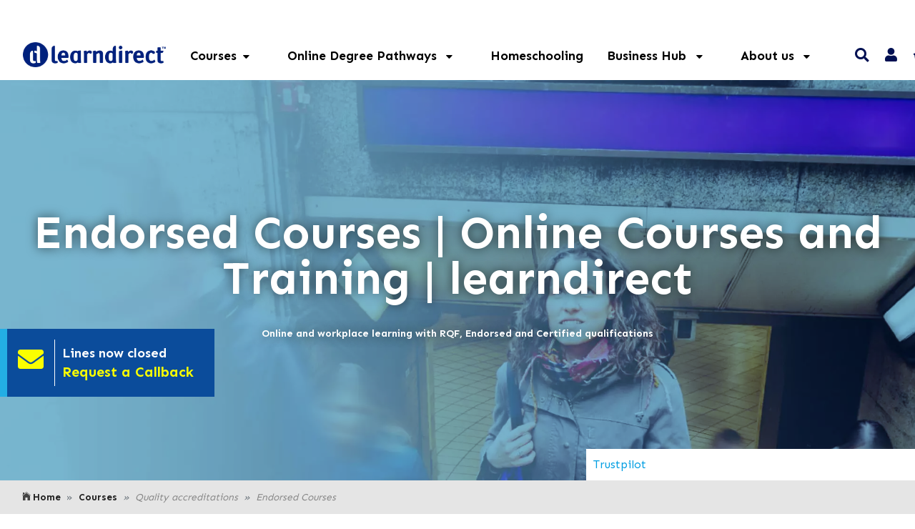

--- FILE ---
content_type: text/html; charset=UTF-8
request_url: https://www.learndirect.com/courses/endorsed-awards/23
body_size: 54740
content:
<!doctype html>
<html>
<head>


<script>
// Now loading the dataLayer manually, so GTM can be lazily loaded later under our own control.
window.dataLayer = window.dataLayer || [];
dataLayer = [{"abTestingIdentifier":null}];
</script>

<!-- Server Side Tracking by Taggrs.io -->
<script>
    (function (w, d, s, l, i) {
        w[l] = w[l] || [];
        w[l].push({
            'gtm.start': new Date().getTime(),
            event: 'gtm.js'
        });
        var f = d.getElementsByTagName(s)[0],
            j = d.createElement(s),
            dl = l !== 'dataLayer' ? '&l=' + l : '';
        j.async = true;
        j.src = 'https://analytics.learndirect.com/ahnasxyxzl.js?tg=' + i + dl;
        f.parentNode.insertBefore(j, f);
    })(window, document, 'script', 'dataLayer', 'PJPFVCQ4');
</script>
<!-- End Server Side Tracking by Taggrs.io -->


    <meta charset="UTF-8">
<meta http-equiv="x-ua-compatible" content="ie=edge"><script type="text/javascript">(window.NREUM||(NREUM={})).init={privacy:{cookies_enabled:true},ajax:{deny_list:["bam.nr-data.net"]},feature_flags:["soft_nav"],distributed_tracing:{enabled:true}};(window.NREUM||(NREUM={})).loader_config={agentID:"718335234",accountID:"1382280",trustKey:"1382280",xpid:"VQUPU1RbCBAGXVJWDgUBX1c=",licenseKey:"a1d6ea7747",applicationID:"693494693",browserID:"718335234"};;/*! For license information please see nr-loader-spa-1.307.0.min.js.LICENSE.txt */
(()=>{var e,t,r={384:(e,t,r)=>{"use strict";r.d(t,{NT:()=>a,US:()=>u,Zm:()=>o,bQ:()=>d,dV:()=>c,pV:()=>l});var n=r(6154),i=r(1863),s=r(1910);const a={beacon:"bam.nr-data.net",errorBeacon:"bam.nr-data.net"};function o(){return n.gm.NREUM||(n.gm.NREUM={}),void 0===n.gm.newrelic&&(n.gm.newrelic=n.gm.NREUM),n.gm.NREUM}function c(){let e=o();return e.o||(e.o={ST:n.gm.setTimeout,SI:n.gm.setImmediate||n.gm.setInterval,CT:n.gm.clearTimeout,XHR:n.gm.XMLHttpRequest,REQ:n.gm.Request,EV:n.gm.Event,PR:n.gm.Promise,MO:n.gm.MutationObserver,FETCH:n.gm.fetch,WS:n.gm.WebSocket},(0,s.i)(...Object.values(e.o))),e}function d(e,t){let r=o();r.initializedAgents??={},t.initializedAt={ms:(0,i.t)(),date:new Date},r.initializedAgents[e]=t}function u(e,t){o()[e]=t}function l(){return function(){let e=o();const t=e.info||{};e.info={beacon:a.beacon,errorBeacon:a.errorBeacon,...t}}(),function(){let e=o();const t=e.init||{};e.init={...t}}(),c(),function(){let e=o();const t=e.loader_config||{};e.loader_config={...t}}(),o()}},782:(e,t,r)=>{"use strict";r.d(t,{T:()=>n});const n=r(860).K7.pageViewTiming},860:(e,t,r)=>{"use strict";r.d(t,{$J:()=>u,K7:()=>c,P3:()=>d,XX:()=>i,Yy:()=>o,df:()=>s,qY:()=>n,v4:()=>a});const n="events",i="jserrors",s="browser/blobs",a="rum",o="browser/logs",c={ajax:"ajax",genericEvents:"generic_events",jserrors:i,logging:"logging",metrics:"metrics",pageAction:"page_action",pageViewEvent:"page_view_event",pageViewTiming:"page_view_timing",sessionReplay:"session_replay",sessionTrace:"session_trace",softNav:"soft_navigations",spa:"spa"},d={[c.pageViewEvent]:1,[c.pageViewTiming]:2,[c.metrics]:3,[c.jserrors]:4,[c.spa]:5,[c.ajax]:6,[c.sessionTrace]:7,[c.softNav]:8,[c.sessionReplay]:9,[c.logging]:10,[c.genericEvents]:11},u={[c.pageViewEvent]:a,[c.pageViewTiming]:n,[c.ajax]:n,[c.spa]:n,[c.softNav]:n,[c.metrics]:i,[c.jserrors]:i,[c.sessionTrace]:s,[c.sessionReplay]:s,[c.logging]:o,[c.genericEvents]:"ins"}},944:(e,t,r)=>{"use strict";r.d(t,{R:()=>i});var n=r(3241);function i(e,t){"function"==typeof console.debug&&(console.debug("New Relic Warning: https://github.com/newrelic/newrelic-browser-agent/blob/main/docs/warning-codes.md#".concat(e),t),(0,n.W)({agentIdentifier:null,drained:null,type:"data",name:"warn",feature:"warn",data:{code:e,secondary:t}}))}},993:(e,t,r)=>{"use strict";r.d(t,{A$:()=>s,ET:()=>a,TZ:()=>o,p_:()=>i});var n=r(860);const i={ERROR:"ERROR",WARN:"WARN",INFO:"INFO",DEBUG:"DEBUG",TRACE:"TRACE"},s={OFF:0,ERROR:1,WARN:2,INFO:3,DEBUG:4,TRACE:5},a="log",o=n.K7.logging},1687:(e,t,r)=>{"use strict";r.d(t,{Ak:()=>d,Ze:()=>h,x3:()=>u});var n=r(3241),i=r(7836),s=r(3606),a=r(860),o=r(2646);const c={};function d(e,t){const r={staged:!1,priority:a.P3[t]||0};l(e),c[e].get(t)||c[e].set(t,r)}function u(e,t){e&&c[e]&&(c[e].get(t)&&c[e].delete(t),p(e,t,!1),c[e].size&&f(e))}function l(e){if(!e)throw new Error("agentIdentifier required");c[e]||(c[e]=new Map)}function h(e="",t="feature",r=!1){if(l(e),!e||!c[e].get(t)||r)return p(e,t);c[e].get(t).staged=!0,f(e)}function f(e){const t=Array.from(c[e]);t.every(([e,t])=>t.staged)&&(t.sort((e,t)=>e[1].priority-t[1].priority),t.forEach(([t])=>{c[e].delete(t),p(e,t)}))}function p(e,t,r=!0){const a=e?i.ee.get(e):i.ee,c=s.i.handlers;if(!a.aborted&&a.backlog&&c){if((0,n.W)({agentIdentifier:e,type:"lifecycle",name:"drain",feature:t}),r){const e=a.backlog[t],r=c[t];if(r){for(let t=0;e&&t<e.length;++t)g(e[t],r);Object.entries(r).forEach(([e,t])=>{Object.values(t||{}).forEach(t=>{t[0]?.on&&t[0]?.context()instanceof o.y&&t[0].on(e,t[1])})})}}a.isolatedBacklog||delete c[t],a.backlog[t]=null,a.emit("drain-"+t,[])}}function g(e,t){var r=e[1];Object.values(t[r]||{}).forEach(t=>{var r=e[0];if(t[0]===r){var n=t[1],i=e[3],s=e[2];n.apply(i,s)}})}},1738:(e,t,r)=>{"use strict";r.d(t,{U:()=>f,Y:()=>h});var n=r(3241),i=r(9908),s=r(1863),a=r(944),o=r(5701),c=r(3969),d=r(8362),u=r(860),l=r(4261);function h(e,t,r,s){const h=s||r;!h||h[e]&&h[e]!==d.d.prototype[e]||(h[e]=function(){(0,i.p)(c.xV,["API/"+e+"/called"],void 0,u.K7.metrics,r.ee),(0,n.W)({agentIdentifier:r.agentIdentifier,drained:!!o.B?.[r.agentIdentifier],type:"data",name:"api",feature:l.Pl+e,data:{}});try{return t.apply(this,arguments)}catch(e){(0,a.R)(23,e)}})}function f(e,t,r,n,a){const o=e.info;null===r?delete o.jsAttributes[t]:o.jsAttributes[t]=r,(a||null===r)&&(0,i.p)(l.Pl+n,[(0,s.t)(),t,r],void 0,"session",e.ee)}},1741:(e,t,r)=>{"use strict";r.d(t,{W:()=>s});var n=r(944),i=r(4261);class s{#e(e,...t){if(this[e]!==s.prototype[e])return this[e](...t);(0,n.R)(35,e)}addPageAction(e,t){return this.#e(i.hG,e,t)}register(e){return this.#e(i.eY,e)}recordCustomEvent(e,t){return this.#e(i.fF,e,t)}setPageViewName(e,t){return this.#e(i.Fw,e,t)}setCustomAttribute(e,t,r){return this.#e(i.cD,e,t,r)}noticeError(e,t){return this.#e(i.o5,e,t)}setUserId(e,t=!1){return this.#e(i.Dl,e,t)}setApplicationVersion(e){return this.#e(i.nb,e)}setErrorHandler(e){return this.#e(i.bt,e)}addRelease(e,t){return this.#e(i.k6,e,t)}log(e,t){return this.#e(i.$9,e,t)}start(){return this.#e(i.d3)}finished(e){return this.#e(i.BL,e)}recordReplay(){return this.#e(i.CH)}pauseReplay(){return this.#e(i.Tb)}addToTrace(e){return this.#e(i.U2,e)}setCurrentRouteName(e){return this.#e(i.PA,e)}interaction(e){return this.#e(i.dT,e)}wrapLogger(e,t,r){return this.#e(i.Wb,e,t,r)}measure(e,t){return this.#e(i.V1,e,t)}consent(e){return this.#e(i.Pv,e)}}},1863:(e,t,r)=>{"use strict";function n(){return Math.floor(performance.now())}r.d(t,{t:()=>n})},1910:(e,t,r)=>{"use strict";r.d(t,{i:()=>s});var n=r(944);const i=new Map;function s(...e){return e.every(e=>{if(i.has(e))return i.get(e);const t="function"==typeof e?e.toString():"",r=t.includes("[native code]"),s=t.includes("nrWrapper");return r||s||(0,n.R)(64,e?.name||t),i.set(e,r),r})}},2555:(e,t,r)=>{"use strict";r.d(t,{D:()=>o,f:()=>a});var n=r(384),i=r(8122);const s={beacon:n.NT.beacon,errorBeacon:n.NT.errorBeacon,licenseKey:void 0,applicationID:void 0,sa:void 0,queueTime:void 0,applicationTime:void 0,ttGuid:void 0,user:void 0,account:void 0,product:void 0,extra:void 0,jsAttributes:{},userAttributes:void 0,atts:void 0,transactionName:void 0,tNamePlain:void 0};function a(e){try{return!!e.licenseKey&&!!e.errorBeacon&&!!e.applicationID}catch(e){return!1}}const o=e=>(0,i.a)(e,s)},2614:(e,t,r)=>{"use strict";r.d(t,{BB:()=>a,H3:()=>n,g:()=>d,iL:()=>c,tS:()=>o,uh:()=>i,wk:()=>s});const n="NRBA",i="SESSION",s=144e5,a=18e5,o={STARTED:"session-started",PAUSE:"session-pause",RESET:"session-reset",RESUME:"session-resume",UPDATE:"session-update"},c={SAME_TAB:"same-tab",CROSS_TAB:"cross-tab"},d={OFF:0,FULL:1,ERROR:2}},2646:(e,t,r)=>{"use strict";r.d(t,{y:()=>n});class n{constructor(e){this.contextId=e}}},2843:(e,t,r)=>{"use strict";r.d(t,{G:()=>s,u:()=>i});var n=r(3878);function i(e,t=!1,r,i){(0,n.DD)("visibilitychange",function(){if(t)return void("hidden"===document.visibilityState&&e());e(document.visibilityState)},r,i)}function s(e,t,r){(0,n.sp)("pagehide",e,t,r)}},3241:(e,t,r)=>{"use strict";r.d(t,{W:()=>s});var n=r(6154);const i="newrelic";function s(e={}){try{n.gm.dispatchEvent(new CustomEvent(i,{detail:e}))}catch(e){}}},3304:(e,t,r)=>{"use strict";r.d(t,{A:()=>s});var n=r(7836);const i=()=>{const e=new WeakSet;return(t,r)=>{if("object"==typeof r&&null!==r){if(e.has(r))return;e.add(r)}return r}};function s(e){try{return JSON.stringify(e,i())??""}catch(e){try{n.ee.emit("internal-error",[e])}catch(e){}return""}}},3333:(e,t,r)=>{"use strict";r.d(t,{$v:()=>u,TZ:()=>n,Xh:()=>c,Zp:()=>i,kd:()=>d,mq:()=>o,nf:()=>a,qN:()=>s});const n=r(860).K7.genericEvents,i=["auxclick","click","copy","keydown","paste","scrollend"],s=["focus","blur"],a=4,o=1e3,c=2e3,d=["PageAction","UserAction","BrowserPerformance"],u={RESOURCES:"experimental.resources",REGISTER:"register"}},3434:(e,t,r)=>{"use strict";r.d(t,{Jt:()=>s,YM:()=>d});var n=r(7836),i=r(5607);const s="nr@original:".concat(i.W),a=50;var o=Object.prototype.hasOwnProperty,c=!1;function d(e,t){return e||(e=n.ee),r.inPlace=function(e,t,n,i,s){n||(n="");const a="-"===n.charAt(0);for(let o=0;o<t.length;o++){const c=t[o],d=e[c];l(d)||(e[c]=r(d,a?c+n:n,i,c,s))}},r.flag=s,r;function r(t,r,n,c,d){return l(t)?t:(r||(r=""),nrWrapper[s]=t,function(e,t,r){if(Object.defineProperty&&Object.keys)try{return Object.keys(e).forEach(function(r){Object.defineProperty(t,r,{get:function(){return e[r]},set:function(t){return e[r]=t,t}})}),t}catch(e){u([e],r)}for(var n in e)o.call(e,n)&&(t[n]=e[n])}(t,nrWrapper,e),nrWrapper);function nrWrapper(){var s,o,l,h;let f;try{o=this,s=[...arguments],l="function"==typeof n?n(s,o):n||{}}catch(t){u([t,"",[s,o,c],l],e)}i(r+"start",[s,o,c],l,d);const p=performance.now();let g;try{return h=t.apply(o,s),g=performance.now(),h}catch(e){throw g=performance.now(),i(r+"err",[s,o,e],l,d),f=e,f}finally{const e=g-p,t={start:p,end:g,duration:e,isLongTask:e>=a,methodName:c,thrownError:f};t.isLongTask&&i("long-task",[t,o],l,d),i(r+"end",[s,o,h],l,d)}}}function i(r,n,i,s){if(!c||t){var a=c;c=!0;try{e.emit(r,n,i,t,s)}catch(t){u([t,r,n,i],e)}c=a}}}function u(e,t){t||(t=n.ee);try{t.emit("internal-error",e)}catch(e){}}function l(e){return!(e&&"function"==typeof e&&e.apply&&!e[s])}},3606:(e,t,r)=>{"use strict";r.d(t,{i:()=>s});var n=r(9908);s.on=a;var i=s.handlers={};function s(e,t,r,s){a(s||n.d,i,e,t,r)}function a(e,t,r,i,s){s||(s="feature"),e||(e=n.d);var a=t[s]=t[s]||{};(a[r]=a[r]||[]).push([e,i])}},3738:(e,t,r)=>{"use strict";r.d(t,{He:()=>i,Kp:()=>o,Lc:()=>d,Rz:()=>u,TZ:()=>n,bD:()=>s,d3:()=>a,jx:()=>l,sl:()=>h,uP:()=>c});const n=r(860).K7.sessionTrace,i="bstResource",s="resource",a="-start",o="-end",c="fn"+a,d="fn"+o,u="pushState",l=1e3,h=3e4},3785:(e,t,r)=>{"use strict";r.d(t,{R:()=>c,b:()=>d});var n=r(9908),i=r(1863),s=r(860),a=r(3969),o=r(993);function c(e,t,r={},c=o.p_.INFO,d=!0,u,l=(0,i.t)()){(0,n.p)(a.xV,["API/logging/".concat(c.toLowerCase(),"/called")],void 0,s.K7.metrics,e),(0,n.p)(o.ET,[l,t,r,c,d,u],void 0,s.K7.logging,e)}function d(e){return"string"==typeof e&&Object.values(o.p_).some(t=>t===e.toUpperCase().trim())}},3878:(e,t,r)=>{"use strict";function n(e,t){return{capture:e,passive:!1,signal:t}}function i(e,t,r=!1,i){window.addEventListener(e,t,n(r,i))}function s(e,t,r=!1,i){document.addEventListener(e,t,n(r,i))}r.d(t,{DD:()=>s,jT:()=>n,sp:()=>i})},3962:(e,t,r)=>{"use strict";r.d(t,{AM:()=>a,O2:()=>l,OV:()=>s,Qu:()=>h,TZ:()=>c,ih:()=>f,pP:()=>o,t1:()=>u,tC:()=>i,wD:()=>d});var n=r(860);const i=["click","keydown","submit"],s="popstate",a="api",o="initialPageLoad",c=n.K7.softNav,d=5e3,u=500,l={INITIAL_PAGE_LOAD:"",ROUTE_CHANGE:1,UNSPECIFIED:2},h={INTERACTION:1,AJAX:2,CUSTOM_END:3,CUSTOM_TRACER:4},f={IP:"in progress",PF:"pending finish",FIN:"finished",CAN:"cancelled"}},3969:(e,t,r)=>{"use strict";r.d(t,{TZ:()=>n,XG:()=>o,rs:()=>i,xV:()=>a,z_:()=>s});const n=r(860).K7.metrics,i="sm",s="cm",a="storeSupportabilityMetrics",o="storeEventMetrics"},4234:(e,t,r)=>{"use strict";r.d(t,{W:()=>s});var n=r(7836),i=r(1687);class s{constructor(e,t){this.agentIdentifier=e,this.ee=n.ee.get(e),this.featureName=t,this.blocked=!1}deregisterDrain(){(0,i.x3)(this.agentIdentifier,this.featureName)}}},4261:(e,t,r)=>{"use strict";r.d(t,{$9:()=>u,BL:()=>c,CH:()=>p,Dl:()=>R,Fw:()=>w,PA:()=>v,Pl:()=>n,Pv:()=>A,Tb:()=>h,U2:()=>a,V1:()=>E,Wb:()=>T,bt:()=>y,cD:()=>b,d3:()=>x,dT:()=>d,eY:()=>g,fF:()=>f,hG:()=>s,hw:()=>i,k6:()=>o,nb:()=>m,o5:()=>l});const n="api-",i=n+"ixn-",s="addPageAction",a="addToTrace",o="addRelease",c="finished",d="interaction",u="log",l="noticeError",h="pauseReplay",f="recordCustomEvent",p="recordReplay",g="register",m="setApplicationVersion",v="setCurrentRouteName",b="setCustomAttribute",y="setErrorHandler",w="setPageViewName",R="setUserId",x="start",T="wrapLogger",E="measure",A="consent"},4387:(e,t,r)=>{"use strict";function n(e={}){return!(!e.id||!e.name)}function i(e){return"string"==typeof e&&e.trim().length<501||"number"==typeof e}function s(e,t){if(2!==t?.harvestEndpointVersion)return{};const r=t.agentRef.runtime.appMetadata.agents[0].entityGuid;return n(e)?{"source.id":e.id,"source.name":e.name,"source.type":e.type,"parent.id":e.parent?.id||r}:{"entity.guid":r,appId:t.agentRef.info.applicationID}}r.d(t,{Ux:()=>s,c7:()=>n,yo:()=>i})},5205:(e,t,r)=>{"use strict";r.d(t,{j:()=>S});var n=r(384),i=r(1741);var s=r(2555),a=r(3333);const o=e=>{if(!e||"string"!=typeof e)return!1;try{document.createDocumentFragment().querySelector(e)}catch{return!1}return!0};var c=r(2614),d=r(944),u=r(8122);const l="[data-nr-mask]",h=e=>(0,u.a)(e,(()=>{const e={feature_flags:[],experimental:{allow_registered_children:!1,resources:!1},mask_selector:"*",block_selector:"[data-nr-block]",mask_input_options:{color:!1,date:!1,"datetime-local":!1,email:!1,month:!1,number:!1,range:!1,search:!1,tel:!1,text:!1,time:!1,url:!1,week:!1,textarea:!1,select:!1,password:!0}};return{ajax:{deny_list:void 0,block_internal:!0,enabled:!0,autoStart:!0},api:{get allow_registered_children(){return e.feature_flags.includes(a.$v.REGISTER)||e.experimental.allow_registered_children},set allow_registered_children(t){e.experimental.allow_registered_children=t},duplicate_registered_data:!1},browser_consent_mode:{enabled:!1},distributed_tracing:{enabled:void 0,exclude_newrelic_header:void 0,cors_use_newrelic_header:void 0,cors_use_tracecontext_headers:void 0,allowed_origins:void 0},get feature_flags(){return e.feature_flags},set feature_flags(t){e.feature_flags=t},generic_events:{enabled:!0,autoStart:!0},harvest:{interval:30},jserrors:{enabled:!0,autoStart:!0},logging:{enabled:!0,autoStart:!0},metrics:{enabled:!0,autoStart:!0},obfuscate:void 0,page_action:{enabled:!0},page_view_event:{enabled:!0,autoStart:!0},page_view_timing:{enabled:!0,autoStart:!0},performance:{capture_marks:!1,capture_measures:!1,capture_detail:!0,resources:{get enabled(){return e.feature_flags.includes(a.$v.RESOURCES)||e.experimental.resources},set enabled(t){e.experimental.resources=t},asset_types:[],first_party_domains:[],ignore_newrelic:!0}},privacy:{cookies_enabled:!0},proxy:{assets:void 0,beacon:void 0},session:{expiresMs:c.wk,inactiveMs:c.BB},session_replay:{autoStart:!0,enabled:!1,preload:!1,sampling_rate:10,error_sampling_rate:100,collect_fonts:!1,inline_images:!1,fix_stylesheets:!0,mask_all_inputs:!0,get mask_text_selector(){return e.mask_selector},set mask_text_selector(t){o(t)?e.mask_selector="".concat(t,",").concat(l):""===t||null===t?e.mask_selector=l:(0,d.R)(5,t)},get block_class(){return"nr-block"},get ignore_class(){return"nr-ignore"},get mask_text_class(){return"nr-mask"},get block_selector(){return e.block_selector},set block_selector(t){o(t)?e.block_selector+=",".concat(t):""!==t&&(0,d.R)(6,t)},get mask_input_options(){return e.mask_input_options},set mask_input_options(t){t&&"object"==typeof t?e.mask_input_options={...t,password:!0}:(0,d.R)(7,t)}},session_trace:{enabled:!0,autoStart:!0},soft_navigations:{enabled:!0,autoStart:!0},spa:{enabled:!0,autoStart:!0},ssl:void 0,user_actions:{enabled:!0,elementAttributes:["id","className","tagName","type"]}}})());var f=r(6154),p=r(9324);let g=0;const m={buildEnv:p.F3,distMethod:p.Xs,version:p.xv,originTime:f.WN},v={consented:!1},b={appMetadata:{},get consented(){return this.session?.state?.consent||v.consented},set consented(e){v.consented=e},customTransaction:void 0,denyList:void 0,disabled:!1,harvester:void 0,isolatedBacklog:!1,isRecording:!1,loaderType:void 0,maxBytes:3e4,obfuscator:void 0,onerror:void 0,ptid:void 0,releaseIds:{},session:void 0,timeKeeper:void 0,registeredEntities:[],jsAttributesMetadata:{bytes:0},get harvestCount(){return++g}},y=e=>{const t=(0,u.a)(e,b),r=Object.keys(m).reduce((e,t)=>(e[t]={value:m[t],writable:!1,configurable:!0,enumerable:!0},e),{});return Object.defineProperties(t,r)};var w=r(5701);const R=e=>{const t=e.startsWith("http");e+="/",r.p=t?e:"https://"+e};var x=r(7836),T=r(3241);const E={accountID:void 0,trustKey:void 0,agentID:void 0,licenseKey:void 0,applicationID:void 0,xpid:void 0},A=e=>(0,u.a)(e,E),_=new Set;function S(e,t={},r,a){let{init:o,info:c,loader_config:d,runtime:u={},exposed:l=!0}=t;if(!c){const e=(0,n.pV)();o=e.init,c=e.info,d=e.loader_config}e.init=h(o||{}),e.loader_config=A(d||{}),c.jsAttributes??={},f.bv&&(c.jsAttributes.isWorker=!0),e.info=(0,s.D)(c);const p=e.init,g=[c.beacon,c.errorBeacon];_.has(e.agentIdentifier)||(p.proxy.assets&&(R(p.proxy.assets),g.push(p.proxy.assets)),p.proxy.beacon&&g.push(p.proxy.beacon),e.beacons=[...g],function(e){const t=(0,n.pV)();Object.getOwnPropertyNames(i.W.prototype).forEach(r=>{const n=i.W.prototype[r];if("function"!=typeof n||"constructor"===n)return;let s=t[r];e[r]&&!1!==e.exposed&&"micro-agent"!==e.runtime?.loaderType&&(t[r]=(...t)=>{const n=e[r](...t);return s?s(...t):n})})}(e),(0,n.US)("activatedFeatures",w.B)),u.denyList=[...p.ajax.deny_list||[],...p.ajax.block_internal?g:[]],u.ptid=e.agentIdentifier,u.loaderType=r,e.runtime=y(u),_.has(e.agentIdentifier)||(e.ee=x.ee.get(e.agentIdentifier),e.exposed=l,(0,T.W)({agentIdentifier:e.agentIdentifier,drained:!!w.B?.[e.agentIdentifier],type:"lifecycle",name:"initialize",feature:void 0,data:e.config})),_.add(e.agentIdentifier)}},5270:(e,t,r)=>{"use strict";r.d(t,{Aw:()=>a,SR:()=>s,rF:()=>o});var n=r(384),i=r(7767);function s(e){return!!(0,n.dV)().o.MO&&(0,i.V)(e)&&!0===e?.session_trace.enabled}function a(e){return!0===e?.session_replay.preload&&s(e)}function o(e,t){try{if("string"==typeof t?.type){if("password"===t.type.toLowerCase())return"*".repeat(e?.length||0);if(void 0!==t?.dataset?.nrUnmask||t?.classList?.contains("nr-unmask"))return e}}catch(e){}return"string"==typeof e?e.replace(/[\S]/g,"*"):"*".repeat(e?.length||0)}},5289:(e,t,r)=>{"use strict";r.d(t,{GG:()=>a,Qr:()=>c,sB:()=>o});var n=r(3878),i=r(6389);function s(){return"undefined"==typeof document||"complete"===document.readyState}function a(e,t){if(s())return e();const r=(0,i.J)(e),a=setInterval(()=>{s()&&(clearInterval(a),r())},500);(0,n.sp)("load",r,t)}function o(e){if(s())return e();(0,n.DD)("DOMContentLoaded",e)}function c(e){if(s())return e();(0,n.sp)("popstate",e)}},5607:(e,t,r)=>{"use strict";r.d(t,{W:()=>n});const n=(0,r(9566).bz)()},5701:(e,t,r)=>{"use strict";r.d(t,{B:()=>s,t:()=>a});var n=r(3241);const i=new Set,s={};function a(e,t){const r=t.agentIdentifier;s[r]??={},e&&"object"==typeof e&&(i.has(r)||(t.ee.emit("rumresp",[e]),s[r]=e,i.add(r),(0,n.W)({agentIdentifier:r,loaded:!0,drained:!0,type:"lifecycle",name:"load",feature:void 0,data:e})))}},6154:(e,t,r)=>{"use strict";r.d(t,{OF:()=>d,RI:()=>i,WN:()=>h,bv:()=>s,eN:()=>f,gm:()=>a,lR:()=>l,m:()=>c,mw:()=>o,sb:()=>u});var n=r(1863);const i="undefined"!=typeof window&&!!window.document,s="undefined"!=typeof WorkerGlobalScope&&("undefined"!=typeof self&&self instanceof WorkerGlobalScope&&self.navigator instanceof WorkerNavigator||"undefined"!=typeof globalThis&&globalThis instanceof WorkerGlobalScope&&globalThis.navigator instanceof WorkerNavigator),a=i?window:"undefined"!=typeof WorkerGlobalScope&&("undefined"!=typeof self&&self instanceof WorkerGlobalScope&&self||"undefined"!=typeof globalThis&&globalThis instanceof WorkerGlobalScope&&globalThis),o=Boolean("hidden"===a?.document?.visibilityState),c=""+a?.location,d=/iPad|iPhone|iPod/.test(a.navigator?.userAgent),u=d&&"undefined"==typeof SharedWorker,l=(()=>{const e=a.navigator?.userAgent?.match(/Firefox[/\s](\d+\.\d+)/);return Array.isArray(e)&&e.length>=2?+e[1]:0})(),h=Date.now()-(0,n.t)(),f=()=>"undefined"!=typeof PerformanceNavigationTiming&&a?.performance?.getEntriesByType("navigation")?.[0]?.responseStart},6344:(e,t,r)=>{"use strict";r.d(t,{BB:()=>u,Qb:()=>l,TZ:()=>i,Ug:()=>a,Vh:()=>s,_s:()=>o,bc:()=>d,yP:()=>c});var n=r(2614);const i=r(860).K7.sessionReplay,s="errorDuringReplay",a=.12,o={DomContentLoaded:0,Load:1,FullSnapshot:2,IncrementalSnapshot:3,Meta:4,Custom:5},c={[n.g.ERROR]:15e3,[n.g.FULL]:3e5,[n.g.OFF]:0},d={RESET:{message:"Session was reset",sm:"Reset"},IMPORT:{message:"Recorder failed to import",sm:"Import"},TOO_MANY:{message:"429: Too Many Requests",sm:"Too-Many"},TOO_BIG:{message:"Payload was too large",sm:"Too-Big"},CROSS_TAB:{message:"Session Entity was set to OFF on another tab",sm:"Cross-Tab"},ENTITLEMENTS:{message:"Session Replay is not allowed and will not be started",sm:"Entitlement"}},u=5e3,l={API:"api",RESUME:"resume",SWITCH_TO_FULL:"switchToFull",INITIALIZE:"initialize",PRELOAD:"preload"}},6389:(e,t,r)=>{"use strict";function n(e,t=500,r={}){const n=r?.leading||!1;let i;return(...r)=>{n&&void 0===i&&(e.apply(this,r),i=setTimeout(()=>{i=clearTimeout(i)},t)),n||(clearTimeout(i),i=setTimeout(()=>{e.apply(this,r)},t))}}function i(e){let t=!1;return(...r)=>{t||(t=!0,e.apply(this,r))}}r.d(t,{J:()=>i,s:()=>n})},6630:(e,t,r)=>{"use strict";r.d(t,{T:()=>n});const n=r(860).K7.pageViewEvent},6774:(e,t,r)=>{"use strict";r.d(t,{T:()=>n});const n=r(860).K7.jserrors},7295:(e,t,r)=>{"use strict";r.d(t,{Xv:()=>a,gX:()=>i,iW:()=>s});var n=[];function i(e){if(!e||s(e))return!1;if(0===n.length)return!0;if("*"===n[0].hostname)return!1;for(var t=0;t<n.length;t++){var r=n[t];if(r.hostname.test(e.hostname)&&r.pathname.test(e.pathname))return!1}return!0}function s(e){return void 0===e.hostname}function a(e){if(n=[],e&&e.length)for(var t=0;t<e.length;t++){let r=e[t];if(!r)continue;if("*"===r)return void(n=[{hostname:"*"}]);0===r.indexOf("http://")?r=r.substring(7):0===r.indexOf("https://")&&(r=r.substring(8));const i=r.indexOf("/");let s,a;i>0?(s=r.substring(0,i),a=r.substring(i)):(s=r,a="*");let[c]=s.split(":");n.push({hostname:o(c),pathname:o(a,!0)})}}function o(e,t=!1){const r=e.replace(/[.+?^${}()|[\]\\]/g,e=>"\\"+e).replace(/\*/g,".*?");return new RegExp((t?"^":"")+r+"$")}},7485:(e,t,r)=>{"use strict";r.d(t,{D:()=>i});var n=r(6154);function i(e){if(0===(e||"").indexOf("data:"))return{protocol:"data"};try{const t=new URL(e,location.href),r={port:t.port,hostname:t.hostname,pathname:t.pathname,search:t.search,protocol:t.protocol.slice(0,t.protocol.indexOf(":")),sameOrigin:t.protocol===n.gm?.location?.protocol&&t.host===n.gm?.location?.host};return r.port&&""!==r.port||("http:"===t.protocol&&(r.port="80"),"https:"===t.protocol&&(r.port="443")),r.pathname&&""!==r.pathname?r.pathname.startsWith("/")||(r.pathname="/".concat(r.pathname)):r.pathname="/",r}catch(e){return{}}}},7699:(e,t,r)=>{"use strict";r.d(t,{It:()=>s,KC:()=>o,No:()=>i,qh:()=>a});var n=r(860);const i=16e3,s=1e6,a="SESSION_ERROR",o={[n.K7.logging]:!0,[n.K7.genericEvents]:!1,[n.K7.jserrors]:!1,[n.K7.ajax]:!1}},7767:(e,t,r)=>{"use strict";r.d(t,{V:()=>i});var n=r(6154);const i=e=>n.RI&&!0===e?.privacy.cookies_enabled},7836:(e,t,r)=>{"use strict";r.d(t,{P:()=>o,ee:()=>c});var n=r(384),i=r(8990),s=r(2646),a=r(5607);const o="nr@context:".concat(a.W),c=function e(t,r){var n={},a={},u={},l=!1;try{l=16===r.length&&d.initializedAgents?.[r]?.runtime.isolatedBacklog}catch(e){}var h={on:p,addEventListener:p,removeEventListener:function(e,t){var r=n[e];if(!r)return;for(var i=0;i<r.length;i++)r[i]===t&&r.splice(i,1)},emit:function(e,r,n,i,s){!1!==s&&(s=!0);if(c.aborted&&!i)return;t&&s&&t.emit(e,r,n);var o=f(n);g(e).forEach(e=>{e.apply(o,r)});var d=v()[a[e]];d&&d.push([h,e,r,o]);return o},get:m,listeners:g,context:f,buffer:function(e,t){const r=v();if(t=t||"feature",h.aborted)return;Object.entries(e||{}).forEach(([e,n])=>{a[n]=t,t in r||(r[t]=[])})},abort:function(){h._aborted=!0,Object.keys(h.backlog).forEach(e=>{delete h.backlog[e]})},isBuffering:function(e){return!!v()[a[e]]},debugId:r,backlog:l?{}:t&&"object"==typeof t.backlog?t.backlog:{},isolatedBacklog:l};return Object.defineProperty(h,"aborted",{get:()=>{let e=h._aborted||!1;return e||(t&&(e=t.aborted),e)}}),h;function f(e){return e&&e instanceof s.y?e:e?(0,i.I)(e,o,()=>new s.y(o)):new s.y(o)}function p(e,t){n[e]=g(e).concat(t)}function g(e){return n[e]||[]}function m(t){return u[t]=u[t]||e(h,t)}function v(){return h.backlog}}(void 0,"globalEE"),d=(0,n.Zm)();d.ee||(d.ee=c)},8122:(e,t,r)=>{"use strict";r.d(t,{a:()=>i});var n=r(944);function i(e,t){try{if(!e||"object"!=typeof e)return(0,n.R)(3);if(!t||"object"!=typeof t)return(0,n.R)(4);const r=Object.create(Object.getPrototypeOf(t),Object.getOwnPropertyDescriptors(t)),s=0===Object.keys(r).length?e:r;for(let a in s)if(void 0!==e[a])try{if(null===e[a]){r[a]=null;continue}Array.isArray(e[a])&&Array.isArray(t[a])?r[a]=Array.from(new Set([...e[a],...t[a]])):"object"==typeof e[a]&&"object"==typeof t[a]?r[a]=i(e[a],t[a]):r[a]=e[a]}catch(e){r[a]||(0,n.R)(1,e)}return r}catch(e){(0,n.R)(2,e)}}},8139:(e,t,r)=>{"use strict";r.d(t,{u:()=>h});var n=r(7836),i=r(3434),s=r(8990),a=r(6154);const o={},c=a.gm.XMLHttpRequest,d="addEventListener",u="removeEventListener",l="nr@wrapped:".concat(n.P);function h(e){var t=function(e){return(e||n.ee).get("events")}(e);if(o[t.debugId]++)return t;o[t.debugId]=1;var r=(0,i.YM)(t,!0);function h(e){r.inPlace(e,[d,u],"-",p)}function p(e,t){return e[1]}return"getPrototypeOf"in Object&&(a.RI&&f(document,h),c&&f(c.prototype,h),f(a.gm,h)),t.on(d+"-start",function(e,t){var n=e[1];if(null!==n&&("function"==typeof n||"object"==typeof n)&&"newrelic"!==e[0]){var i=(0,s.I)(n,l,function(){var e={object:function(){if("function"!=typeof n.handleEvent)return;return n.handleEvent.apply(n,arguments)},function:n}[typeof n];return e?r(e,"fn-",null,e.name||"anonymous"):n});this.wrapped=e[1]=i}}),t.on(u+"-start",function(e){e[1]=this.wrapped||e[1]}),t}function f(e,t,...r){let n=e;for(;"object"==typeof n&&!Object.prototype.hasOwnProperty.call(n,d);)n=Object.getPrototypeOf(n);n&&t(n,...r)}},8362:(e,t,r)=>{"use strict";r.d(t,{d:()=>s});var n=r(9566),i=r(1741);class s extends i.W{agentIdentifier=(0,n.LA)(16)}},8374:(e,t,r)=>{r.nc=(()=>{try{return document?.currentScript?.nonce}catch(e){}return""})()},8990:(e,t,r)=>{"use strict";r.d(t,{I:()=>i});var n=Object.prototype.hasOwnProperty;function i(e,t,r){if(n.call(e,t))return e[t];var i=r();if(Object.defineProperty&&Object.keys)try{return Object.defineProperty(e,t,{value:i,writable:!0,enumerable:!1}),i}catch(e){}return e[t]=i,i}},9300:(e,t,r)=>{"use strict";r.d(t,{T:()=>n});const n=r(860).K7.ajax},9324:(e,t,r)=>{"use strict";r.d(t,{AJ:()=>a,F3:()=>i,Xs:()=>s,Yq:()=>o,xv:()=>n});const n="1.307.0",i="PROD",s="CDN",a="@newrelic/rrweb",o="1.0.1"},9566:(e,t,r)=>{"use strict";r.d(t,{LA:()=>o,ZF:()=>c,bz:()=>a,el:()=>d});var n=r(6154);const i="xxxxxxxx-xxxx-4xxx-yxxx-xxxxxxxxxxxx";function s(e,t){return e?15&e[t]:16*Math.random()|0}function a(){const e=n.gm?.crypto||n.gm?.msCrypto;let t,r=0;return e&&e.getRandomValues&&(t=e.getRandomValues(new Uint8Array(30))),i.split("").map(e=>"x"===e?s(t,r++).toString(16):"y"===e?(3&s()|8).toString(16):e).join("")}function o(e){const t=n.gm?.crypto||n.gm?.msCrypto;let r,i=0;t&&t.getRandomValues&&(r=t.getRandomValues(new Uint8Array(e)));const a=[];for(var o=0;o<e;o++)a.push(s(r,i++).toString(16));return a.join("")}function c(){return o(16)}function d(){return o(32)}},9908:(e,t,r)=>{"use strict";r.d(t,{d:()=>n,p:()=>i});var n=r(7836).ee.get("handle");function i(e,t,r,i,s){s?(s.buffer([e],i),s.emit(e,t,r)):(n.buffer([e],i),n.emit(e,t,r))}}},n={};function i(e){var t=n[e];if(void 0!==t)return t.exports;var s=n[e]={exports:{}};return r[e](s,s.exports,i),s.exports}i.m=r,i.d=(e,t)=>{for(var r in t)i.o(t,r)&&!i.o(e,r)&&Object.defineProperty(e,r,{enumerable:!0,get:t[r]})},i.f={},i.e=e=>Promise.all(Object.keys(i.f).reduce((t,r)=>(i.f[r](e,t),t),[])),i.u=e=>({212:"nr-spa-compressor",249:"nr-spa-recorder",478:"nr-spa"}[e]+"-1.307.0.min.js"),i.o=(e,t)=>Object.prototype.hasOwnProperty.call(e,t),e={},t="NRBA-1.307.0.PROD:",i.l=(r,n,s,a)=>{if(e[r])e[r].push(n);else{var o,c;if(void 0!==s)for(var d=document.getElementsByTagName("script"),u=0;u<d.length;u++){var l=d[u];if(l.getAttribute("src")==r||l.getAttribute("data-webpack")==t+s){o=l;break}}if(!o){c=!0;var h={478:"sha512-bFoj7wd1EcCTt0jkKdFkw+gjDdU092aP1BOVh5n0PjhLNtBCSXj4vpjfIJR8zH8Bn6/XPpFl3gSNOuWVJ98iug==",249:"sha512-FRHQNWDGImhEo7a7lqCuCt6xlBgommnGc+JH2/YGJlngDoH+/3jpT/cyFpwi2M5G6srPVN4wLxrVqskf6KB7bg==",212:"sha512-okml4IaluCF10UG6SWzY+cKPgBNvH2+S5f1FxomzQUHf608N0b9dwoBv/ZFAhJhrdxPgTA4AxlBzwGcjMGIlQQ=="};(o=document.createElement("script")).charset="utf-8",i.nc&&o.setAttribute("nonce",i.nc),o.setAttribute("data-webpack",t+s),o.src=r,0!==o.src.indexOf(window.location.origin+"/")&&(o.crossOrigin="anonymous"),h[a]&&(o.integrity=h[a])}e[r]=[n];var f=(t,n)=>{o.onerror=o.onload=null,clearTimeout(p);var i=e[r];if(delete e[r],o.parentNode&&o.parentNode.removeChild(o),i&&i.forEach(e=>e(n)),t)return t(n)},p=setTimeout(f.bind(null,void 0,{type:"timeout",target:o}),12e4);o.onerror=f.bind(null,o.onerror),o.onload=f.bind(null,o.onload),c&&document.head.appendChild(o)}},i.r=e=>{"undefined"!=typeof Symbol&&Symbol.toStringTag&&Object.defineProperty(e,Symbol.toStringTag,{value:"Module"}),Object.defineProperty(e,"__esModule",{value:!0})},i.p="https://js-agent.newrelic.com/",(()=>{var e={38:0,788:0};i.f.j=(t,r)=>{var n=i.o(e,t)?e[t]:void 0;if(0!==n)if(n)r.push(n[2]);else{var s=new Promise((r,i)=>n=e[t]=[r,i]);r.push(n[2]=s);var a=i.p+i.u(t),o=new Error;i.l(a,r=>{if(i.o(e,t)&&(0!==(n=e[t])&&(e[t]=void 0),n)){var s=r&&("load"===r.type?"missing":r.type),a=r&&r.target&&r.target.src;o.message="Loading chunk "+t+" failed: ("+s+": "+a+")",o.name="ChunkLoadError",o.type=s,o.request=a,n[1](o)}},"chunk-"+t,t)}};var t=(t,r)=>{var n,s,[a,o,c]=r,d=0;if(a.some(t=>0!==e[t])){for(n in o)i.o(o,n)&&(i.m[n]=o[n]);if(c)c(i)}for(t&&t(r);d<a.length;d++)s=a[d],i.o(e,s)&&e[s]&&e[s][0](),e[s]=0},r=self["webpackChunk:NRBA-1.307.0.PROD"]=self["webpackChunk:NRBA-1.307.0.PROD"]||[];r.forEach(t.bind(null,0)),r.push=t.bind(null,r.push.bind(r))})(),(()=>{"use strict";i(8374);var e=i(8362),t=i(860);const r=Object.values(t.K7);var n=i(5205);var s=i(9908),a=i(1863),o=i(4261),c=i(1738);var d=i(1687),u=i(4234),l=i(5289),h=i(6154),f=i(944),p=i(5270),g=i(7767),m=i(6389),v=i(7699);class b extends u.W{constructor(e,t){super(e.agentIdentifier,t),this.agentRef=e,this.abortHandler=void 0,this.featAggregate=void 0,this.loadedSuccessfully=void 0,this.onAggregateImported=new Promise(e=>{this.loadedSuccessfully=e}),this.deferred=Promise.resolve(),!1===e.init[this.featureName].autoStart?this.deferred=new Promise((t,r)=>{this.ee.on("manual-start-all",(0,m.J)(()=>{(0,d.Ak)(e.agentIdentifier,this.featureName),t()}))}):(0,d.Ak)(e.agentIdentifier,t)}importAggregator(e,t,r={}){if(this.featAggregate)return;const n=async()=>{let n;await this.deferred;try{if((0,g.V)(e.init)){const{setupAgentSession:t}=await i.e(478).then(i.bind(i,8766));n=t(e)}}catch(e){(0,f.R)(20,e),this.ee.emit("internal-error",[e]),(0,s.p)(v.qh,[e],void 0,this.featureName,this.ee)}try{if(!this.#t(this.featureName,n,e.init))return(0,d.Ze)(this.agentIdentifier,this.featureName),void this.loadedSuccessfully(!1);const{Aggregate:i}=await t();this.featAggregate=new i(e,r),e.runtime.harvester.initializedAggregates.push(this.featAggregate),this.loadedSuccessfully(!0)}catch(e){(0,f.R)(34,e),this.abortHandler?.(),(0,d.Ze)(this.agentIdentifier,this.featureName,!0),this.loadedSuccessfully(!1),this.ee&&this.ee.abort()}};h.RI?(0,l.GG)(()=>n(),!0):n()}#t(e,r,n){if(this.blocked)return!1;switch(e){case t.K7.sessionReplay:return(0,p.SR)(n)&&!!r;case t.K7.sessionTrace:return!!r;default:return!0}}}var y=i(6630),w=i(2614),R=i(3241);class x extends b{static featureName=y.T;constructor(e){var t;super(e,y.T),this.setupInspectionEvents(e.agentIdentifier),t=e,(0,c.Y)(o.Fw,function(e,r){"string"==typeof e&&("/"!==e.charAt(0)&&(e="/"+e),t.runtime.customTransaction=(r||"http://custom.transaction")+e,(0,s.p)(o.Pl+o.Fw,[(0,a.t)()],void 0,void 0,t.ee))},t),this.importAggregator(e,()=>i.e(478).then(i.bind(i,2467)))}setupInspectionEvents(e){const t=(t,r)=>{t&&(0,R.W)({agentIdentifier:e,timeStamp:t.timeStamp,loaded:"complete"===t.target.readyState,type:"window",name:r,data:t.target.location+""})};(0,l.sB)(e=>{t(e,"DOMContentLoaded")}),(0,l.GG)(e=>{t(e,"load")}),(0,l.Qr)(e=>{t(e,"navigate")}),this.ee.on(w.tS.UPDATE,(t,r)=>{(0,R.W)({agentIdentifier:e,type:"lifecycle",name:"session",data:r})})}}var T=i(384);class E extends e.d{constructor(e){var t;(super(),h.gm)?(this.features={},(0,T.bQ)(this.agentIdentifier,this),this.desiredFeatures=new Set(e.features||[]),this.desiredFeatures.add(x),(0,n.j)(this,e,e.loaderType||"agent"),t=this,(0,c.Y)(o.cD,function(e,r,n=!1){if("string"==typeof e){if(["string","number","boolean"].includes(typeof r)||null===r)return(0,c.U)(t,e,r,o.cD,n);(0,f.R)(40,typeof r)}else(0,f.R)(39,typeof e)},t),function(e){(0,c.Y)(o.Dl,function(t,r=!1){if("string"!=typeof t&&null!==t)return void(0,f.R)(41,typeof t);const n=e.info.jsAttributes["enduser.id"];r&&null!=n&&n!==t?(0,s.p)(o.Pl+"setUserIdAndResetSession",[t],void 0,"session",e.ee):(0,c.U)(e,"enduser.id",t,o.Dl,!0)},e)}(this),function(e){(0,c.Y)(o.nb,function(t){if("string"==typeof t||null===t)return(0,c.U)(e,"application.version",t,o.nb,!1);(0,f.R)(42,typeof t)},e)}(this),function(e){(0,c.Y)(o.d3,function(){e.ee.emit("manual-start-all")},e)}(this),function(e){(0,c.Y)(o.Pv,function(t=!0){if("boolean"==typeof t){if((0,s.p)(o.Pl+o.Pv,[t],void 0,"session",e.ee),e.runtime.consented=t,t){const t=e.features.page_view_event;t.onAggregateImported.then(e=>{const r=t.featAggregate;e&&!r.sentRum&&r.sendRum()})}}else(0,f.R)(65,typeof t)},e)}(this),this.run()):(0,f.R)(21)}get config(){return{info:this.info,init:this.init,loader_config:this.loader_config,runtime:this.runtime}}get api(){return this}run(){try{const e=function(e){const t={};return r.forEach(r=>{t[r]=!!e[r]?.enabled}),t}(this.init),n=[...this.desiredFeatures];n.sort((e,r)=>t.P3[e.featureName]-t.P3[r.featureName]),n.forEach(r=>{if(!e[r.featureName]&&r.featureName!==t.K7.pageViewEvent)return;if(r.featureName===t.K7.spa)return void(0,f.R)(67);const n=function(e){switch(e){case t.K7.ajax:return[t.K7.jserrors];case t.K7.sessionTrace:return[t.K7.ajax,t.K7.pageViewEvent];case t.K7.sessionReplay:return[t.K7.sessionTrace];case t.K7.pageViewTiming:return[t.K7.pageViewEvent];default:return[]}}(r.featureName).filter(e=>!(e in this.features));n.length>0&&(0,f.R)(36,{targetFeature:r.featureName,missingDependencies:n}),this.features[r.featureName]=new r(this)})}catch(e){(0,f.R)(22,e);for(const e in this.features)this.features[e].abortHandler?.();const t=(0,T.Zm)();delete t.initializedAgents[this.agentIdentifier]?.features,delete this.sharedAggregator;return t.ee.get(this.agentIdentifier).abort(),!1}}}var A=i(2843),_=i(782);class S extends b{static featureName=_.T;constructor(e){super(e,_.T),h.RI&&((0,A.u)(()=>(0,s.p)("docHidden",[(0,a.t)()],void 0,_.T,this.ee),!0),(0,A.G)(()=>(0,s.p)("winPagehide",[(0,a.t)()],void 0,_.T,this.ee)),this.importAggregator(e,()=>i.e(478).then(i.bind(i,9917))))}}var O=i(3969);class I extends b{static featureName=O.TZ;constructor(e){super(e,O.TZ),h.RI&&document.addEventListener("securitypolicyviolation",e=>{(0,s.p)(O.xV,["Generic/CSPViolation/Detected"],void 0,this.featureName,this.ee)}),this.importAggregator(e,()=>i.e(478).then(i.bind(i,6555)))}}var N=i(6774),P=i(3878),D=i(3304);class k{constructor(e,t,r,n,i){this.name="UncaughtError",this.message="string"==typeof e?e:(0,D.A)(e),this.sourceURL=t,this.line=r,this.column=n,this.__newrelic=i}}function C(e){return M(e)?e:new k(void 0!==e?.message?e.message:e,e?.filename||e?.sourceURL,e?.lineno||e?.line,e?.colno||e?.col,e?.__newrelic,e?.cause)}function j(e){const t="Unhandled Promise Rejection: ";if(!e?.reason)return;if(M(e.reason)){try{e.reason.message.startsWith(t)||(e.reason.message=t+e.reason.message)}catch(e){}return C(e.reason)}const r=C(e.reason);return(r.message||"").startsWith(t)||(r.message=t+r.message),r}function L(e){if(e.error instanceof SyntaxError&&!/:\d+$/.test(e.error.stack?.trim())){const t=new k(e.message,e.filename,e.lineno,e.colno,e.error.__newrelic,e.cause);return t.name=SyntaxError.name,t}return M(e.error)?e.error:C(e)}function M(e){return e instanceof Error&&!!e.stack}function H(e,r,n,i,o=(0,a.t)()){"string"==typeof e&&(e=new Error(e)),(0,s.p)("err",[e,o,!1,r,n.runtime.isRecording,void 0,i],void 0,t.K7.jserrors,n.ee),(0,s.p)("uaErr",[],void 0,t.K7.genericEvents,n.ee)}var B=i(4387),K=i(993),W=i(3785);function U(e,{customAttributes:t={},level:r=K.p_.INFO}={},n,i,s=(0,a.t)()){(0,W.R)(n.ee,e,t,r,!1,i,s)}function F(e,r,n,i,c=(0,a.t)()){(0,s.p)(o.Pl+o.hG,[c,e,r,i],void 0,t.K7.genericEvents,n.ee)}function V(e,r,n,i,c=(0,a.t)()){const{start:d,end:u,customAttributes:l}=r||{},h={customAttributes:l||{}};if("object"!=typeof h.customAttributes||"string"!=typeof e||0===e.length)return void(0,f.R)(57);const p=(e,t)=>null==e?t:"number"==typeof e?e:e instanceof PerformanceMark?e.startTime:Number.NaN;if(h.start=p(d,0),h.end=p(u,c),Number.isNaN(h.start)||Number.isNaN(h.end))(0,f.R)(57);else{if(h.duration=h.end-h.start,!(h.duration<0))return(0,s.p)(o.Pl+o.V1,[h,e,i],void 0,t.K7.genericEvents,n.ee),h;(0,f.R)(58)}}function G(e,r={},n,i,c=(0,a.t)()){(0,s.p)(o.Pl+o.fF,[c,e,r,i],void 0,t.K7.genericEvents,n.ee)}function z(e){(0,c.Y)(o.eY,function(t){return Y(e,t)},e)}function Y(e,r,n){const i={};(0,f.R)(54,"newrelic.register"),r||={},r.type="MFE",r.licenseKey||=e.info.licenseKey,r.blocked=!1,r.parent=n||{};let o=()=>{};const c=e.runtime.registeredEntities,d=c.find(({metadata:{target:{id:e,name:t}}})=>e===r.id);if(d)return d.metadata.target.name!==r.name&&(d.metadata.target.name=r.name),d;const u=e=>{r.blocked=!0,o=e};e.init.api.allow_registered_children||u((0,m.J)(()=>(0,f.R)(55))),(0,B.c7)(r)||u((0,m.J)(()=>(0,f.R)(48,r))),(0,B.yo)(r.id)&&(0,B.yo)(r.name)||u((0,m.J)(()=>(0,f.R)(48,r)));const l={addPageAction:(t,n={})=>g(F,[t,{...i,...n},e],r),log:(t,n={})=>g(U,[t,{...n,customAttributes:{...i,...n.customAttributes||{}}},e],r),measure:(t,n={})=>g(V,[t,{...n,customAttributes:{...i,...n.customAttributes||{}}},e],r),noticeError:(t,n={})=>g(H,[t,{...i,...n},e],r),register:(t={})=>g(Y,[e,t],l.metadata.target),recordCustomEvent:(t,n={})=>g(G,[t,{...i,...n},e],r),setApplicationVersion:e=>p("application.version",e),setCustomAttribute:(e,t)=>p(e,t),setUserId:e=>p("enduser.id",e),metadata:{customAttributes:i,target:r}},h=()=>(r.blocked&&o(),r.blocked);h()||c.push(l);const p=(e,t)=>{h()||(i[e]=t)},g=(r,n,i)=>{if(h())return;const o=(0,a.t)();(0,s.p)(O.xV,["API/register/".concat(r.name,"/called")],void 0,t.K7.metrics,e.ee);try{return e.init.api.duplicate_registered_data&&"register"!==r.name&&r(...n,void 0,o),r(...n,i,o)}catch(e){(0,f.R)(50,e)}};return l}class Z extends b{static featureName=N.T;constructor(e){var t;super(e,N.T),t=e,(0,c.Y)(o.o5,(e,r)=>H(e,r,t),t),function(e){(0,c.Y)(o.bt,function(t){e.runtime.onerror=t},e)}(e),function(e){let t=0;(0,c.Y)(o.k6,function(e,r){++t>10||(this.runtime.releaseIds[e.slice(-200)]=(""+r).slice(-200))},e)}(e),z(e);try{this.removeOnAbort=new AbortController}catch(e){}this.ee.on("internal-error",(t,r)=>{this.abortHandler&&(0,s.p)("ierr",[C(t),(0,a.t)(),!0,{},e.runtime.isRecording,r],void 0,this.featureName,this.ee)}),h.gm.addEventListener("unhandledrejection",t=>{this.abortHandler&&(0,s.p)("err",[j(t),(0,a.t)(),!1,{unhandledPromiseRejection:1},e.runtime.isRecording],void 0,this.featureName,this.ee)},(0,P.jT)(!1,this.removeOnAbort?.signal)),h.gm.addEventListener("error",t=>{this.abortHandler&&(0,s.p)("err",[L(t),(0,a.t)(),!1,{},e.runtime.isRecording],void 0,this.featureName,this.ee)},(0,P.jT)(!1,this.removeOnAbort?.signal)),this.abortHandler=this.#r,this.importAggregator(e,()=>i.e(478).then(i.bind(i,2176)))}#r(){this.removeOnAbort?.abort(),this.abortHandler=void 0}}var q=i(8990);let X=1;function J(e){const t=typeof e;return!e||"object"!==t&&"function"!==t?-1:e===h.gm?0:(0,q.I)(e,"nr@id",function(){return X++})}function Q(e){if("string"==typeof e&&e.length)return e.length;if("object"==typeof e){if("undefined"!=typeof ArrayBuffer&&e instanceof ArrayBuffer&&e.byteLength)return e.byteLength;if("undefined"!=typeof Blob&&e instanceof Blob&&e.size)return e.size;if(!("undefined"!=typeof FormData&&e instanceof FormData))try{return(0,D.A)(e).length}catch(e){return}}}var ee=i(8139),te=i(7836),re=i(3434);const ne={},ie=["open","send"];function se(e){var t=e||te.ee;const r=function(e){return(e||te.ee).get("xhr")}(t);if(void 0===h.gm.XMLHttpRequest)return r;if(ne[r.debugId]++)return r;ne[r.debugId]=1,(0,ee.u)(t);var n=(0,re.YM)(r),i=h.gm.XMLHttpRequest,s=h.gm.MutationObserver,a=h.gm.Promise,o=h.gm.setInterval,c="readystatechange",d=["onload","onerror","onabort","onloadstart","onloadend","onprogress","ontimeout"],u=[],l=h.gm.XMLHttpRequest=function(e){const t=new i(e),s=r.context(t);try{r.emit("new-xhr",[t],s),t.addEventListener(c,(a=s,function(){var e=this;e.readyState>3&&!a.resolved&&(a.resolved=!0,r.emit("xhr-resolved",[],e)),n.inPlace(e,d,"fn-",y)}),(0,P.jT)(!1))}catch(e){(0,f.R)(15,e);try{r.emit("internal-error",[e])}catch(e){}}var a;return t};function p(e,t){n.inPlace(t,["onreadystatechange"],"fn-",y)}if(function(e,t){for(var r in e)t[r]=e[r]}(i,l),l.prototype=i.prototype,n.inPlace(l.prototype,ie,"-xhr-",y),r.on("send-xhr-start",function(e,t){p(e,t),function(e){u.push(e),s&&(g?g.then(b):o?o(b):(m=-m,v.data=m))}(t)}),r.on("open-xhr-start",p),s){var g=a&&a.resolve();if(!o&&!a){var m=1,v=document.createTextNode(m);new s(b).observe(v,{characterData:!0})}}else t.on("fn-end",function(e){e[0]&&e[0].type===c||b()});function b(){for(var e=0;e<u.length;e++)p(0,u[e]);u.length&&(u=[])}function y(e,t){return t}return r}var ae="fetch-",oe=ae+"body-",ce=["arrayBuffer","blob","json","text","formData"],de=h.gm.Request,ue=h.gm.Response,le="prototype";const he={};function fe(e){const t=function(e){return(e||te.ee).get("fetch")}(e);if(!(de&&ue&&h.gm.fetch))return t;if(he[t.debugId]++)return t;function r(e,r,n){var i=e[r];"function"==typeof i&&(e[r]=function(){var e,r=[...arguments],s={};t.emit(n+"before-start",[r],s),s[te.P]&&s[te.P].dt&&(e=s[te.P].dt);var a=i.apply(this,r);return t.emit(n+"start",[r,e],a),a.then(function(e){return t.emit(n+"end",[null,e],a),e},function(e){throw t.emit(n+"end",[e],a),e})})}return he[t.debugId]=1,ce.forEach(e=>{r(de[le],e,oe),r(ue[le],e,oe)}),r(h.gm,"fetch",ae),t.on(ae+"end",function(e,r){var n=this;if(r){var i=r.headers.get("content-length");null!==i&&(n.rxSize=i),t.emit(ae+"done",[null,r],n)}else t.emit(ae+"done",[e],n)}),t}var pe=i(7485),ge=i(9566);class me{constructor(e){this.agentRef=e}generateTracePayload(e){const t=this.agentRef.loader_config;if(!this.shouldGenerateTrace(e)||!t)return null;var r=(t.accountID||"").toString()||null,n=(t.agentID||"").toString()||null,i=(t.trustKey||"").toString()||null;if(!r||!n)return null;var s=(0,ge.ZF)(),a=(0,ge.el)(),o=Date.now(),c={spanId:s,traceId:a,timestamp:o};return(e.sameOrigin||this.isAllowedOrigin(e)&&this.useTraceContextHeadersForCors())&&(c.traceContextParentHeader=this.generateTraceContextParentHeader(s,a),c.traceContextStateHeader=this.generateTraceContextStateHeader(s,o,r,n,i)),(e.sameOrigin&&!this.excludeNewrelicHeader()||!e.sameOrigin&&this.isAllowedOrigin(e)&&this.useNewrelicHeaderForCors())&&(c.newrelicHeader=this.generateTraceHeader(s,a,o,r,n,i)),c}generateTraceContextParentHeader(e,t){return"00-"+t+"-"+e+"-01"}generateTraceContextStateHeader(e,t,r,n,i){return i+"@nr=0-1-"+r+"-"+n+"-"+e+"----"+t}generateTraceHeader(e,t,r,n,i,s){if(!("function"==typeof h.gm?.btoa))return null;var a={v:[0,1],d:{ty:"Browser",ac:n,ap:i,id:e,tr:t,ti:r}};return s&&n!==s&&(a.d.tk=s),btoa((0,D.A)(a))}shouldGenerateTrace(e){return this.agentRef.init?.distributed_tracing?.enabled&&this.isAllowedOrigin(e)}isAllowedOrigin(e){var t=!1;const r=this.agentRef.init?.distributed_tracing;if(e.sameOrigin)t=!0;else if(r?.allowed_origins instanceof Array)for(var n=0;n<r.allowed_origins.length;n++){var i=(0,pe.D)(r.allowed_origins[n]);if(e.hostname===i.hostname&&e.protocol===i.protocol&&e.port===i.port){t=!0;break}}return t}excludeNewrelicHeader(){var e=this.agentRef.init?.distributed_tracing;return!!e&&!!e.exclude_newrelic_header}useNewrelicHeaderForCors(){var e=this.agentRef.init?.distributed_tracing;return!!e&&!1!==e.cors_use_newrelic_header}useTraceContextHeadersForCors(){var e=this.agentRef.init?.distributed_tracing;return!!e&&!!e.cors_use_tracecontext_headers}}var ve=i(9300),be=i(7295);function ye(e){return"string"==typeof e?e:e instanceof(0,T.dV)().o.REQ?e.url:h.gm?.URL&&e instanceof URL?e.href:void 0}var we=["load","error","abort","timeout"],Re=we.length,xe=(0,T.dV)().o.REQ,Te=(0,T.dV)().o.XHR;const Ee="X-NewRelic-App-Data";class Ae extends b{static featureName=ve.T;constructor(e){super(e,ve.T),this.dt=new me(e),this.handler=(e,t,r,n)=>(0,s.p)(e,t,r,n,this.ee);try{const e={xmlhttprequest:"xhr",fetch:"fetch",beacon:"beacon"};h.gm?.performance?.getEntriesByType("resource").forEach(r=>{if(r.initiatorType in e&&0!==r.responseStatus){const n={status:r.responseStatus},i={rxSize:r.transferSize,duration:Math.floor(r.duration),cbTime:0};_e(n,r.name),this.handler("xhr",[n,i,r.startTime,r.responseEnd,e[r.initiatorType]],void 0,t.K7.ajax)}})}catch(e){}fe(this.ee),se(this.ee),function(e,r,n,i){function o(e){var t=this;t.totalCbs=0,t.called=0,t.cbTime=0,t.end=T,t.ended=!1,t.xhrGuids={},t.lastSize=null,t.loadCaptureCalled=!1,t.params=this.params||{},t.metrics=this.metrics||{},t.latestLongtaskEnd=0,e.addEventListener("load",function(r){E(t,e)},(0,P.jT)(!1)),h.lR||e.addEventListener("progress",function(e){t.lastSize=e.loaded},(0,P.jT)(!1))}function c(e){this.params={method:e[0]},_e(this,e[1]),this.metrics={}}function d(t,r){e.loader_config.xpid&&this.sameOrigin&&r.setRequestHeader("X-NewRelic-ID",e.loader_config.xpid);var n=i.generateTracePayload(this.parsedOrigin);if(n){var s=!1;n.newrelicHeader&&(r.setRequestHeader("newrelic",n.newrelicHeader),s=!0),n.traceContextParentHeader&&(r.setRequestHeader("traceparent",n.traceContextParentHeader),n.traceContextStateHeader&&r.setRequestHeader("tracestate",n.traceContextStateHeader),s=!0),s&&(this.dt=n)}}function u(e,t){var n=this.metrics,i=e[0],s=this;if(n&&i){var o=Q(i);o&&(n.txSize=o)}this.startTime=(0,a.t)(),this.body=i,this.listener=function(e){try{"abort"!==e.type||s.loadCaptureCalled||(s.params.aborted=!0),("load"!==e.type||s.called===s.totalCbs&&(s.onloadCalled||"function"!=typeof t.onload)&&"function"==typeof s.end)&&s.end(t)}catch(e){try{r.emit("internal-error",[e])}catch(e){}}};for(var c=0;c<Re;c++)t.addEventListener(we[c],this.listener,(0,P.jT)(!1))}function l(e,t,r){this.cbTime+=e,t?this.onloadCalled=!0:this.called+=1,this.called!==this.totalCbs||!this.onloadCalled&&"function"==typeof r.onload||"function"!=typeof this.end||this.end(r)}function f(e,t){var r=""+J(e)+!!t;this.xhrGuids&&!this.xhrGuids[r]&&(this.xhrGuids[r]=!0,this.totalCbs+=1)}function p(e,t){var r=""+J(e)+!!t;this.xhrGuids&&this.xhrGuids[r]&&(delete this.xhrGuids[r],this.totalCbs-=1)}function g(){this.endTime=(0,a.t)()}function m(e,t){t instanceof Te&&"load"===e[0]&&r.emit("xhr-load-added",[e[1],e[2]],t)}function v(e,t){t instanceof Te&&"load"===e[0]&&r.emit("xhr-load-removed",[e[1],e[2]],t)}function b(e,t,r){t instanceof Te&&("onload"===r&&(this.onload=!0),("load"===(e[0]&&e[0].type)||this.onload)&&(this.xhrCbStart=(0,a.t)()))}function y(e,t){this.xhrCbStart&&r.emit("xhr-cb-time",[(0,a.t)()-this.xhrCbStart,this.onload,t],t)}function w(e){var t,r=e[1]||{};if("string"==typeof e[0]?0===(t=e[0]).length&&h.RI&&(t=""+h.gm.location.href):e[0]&&e[0].url?t=e[0].url:h.gm?.URL&&e[0]&&e[0]instanceof URL?t=e[0].href:"function"==typeof e[0].toString&&(t=e[0].toString()),"string"==typeof t&&0!==t.length){t&&(this.parsedOrigin=(0,pe.D)(t),this.sameOrigin=this.parsedOrigin.sameOrigin);var n=i.generateTracePayload(this.parsedOrigin);if(n&&(n.newrelicHeader||n.traceContextParentHeader))if(e[0]&&e[0].headers)o(e[0].headers,n)&&(this.dt=n);else{var s={};for(var a in r)s[a]=r[a];s.headers=new Headers(r.headers||{}),o(s.headers,n)&&(this.dt=n),e.length>1?e[1]=s:e.push(s)}}function o(e,t){var r=!1;return t.newrelicHeader&&(e.set("newrelic",t.newrelicHeader),r=!0),t.traceContextParentHeader&&(e.set("traceparent",t.traceContextParentHeader),t.traceContextStateHeader&&e.set("tracestate",t.traceContextStateHeader),r=!0),r}}function R(e,t){this.params={},this.metrics={},this.startTime=(0,a.t)(),this.dt=t,e.length>=1&&(this.target=e[0]),e.length>=2&&(this.opts=e[1]);var r=this.opts||{},n=this.target;_e(this,ye(n));var i=(""+(n&&n instanceof xe&&n.method||r.method||"GET")).toUpperCase();this.params.method=i,this.body=r.body,this.txSize=Q(r.body)||0}function x(e,r){if(this.endTime=(0,a.t)(),this.params||(this.params={}),(0,be.iW)(this.params))return;let i;this.params.status=r?r.status:0,"string"==typeof this.rxSize&&this.rxSize.length>0&&(i=+this.rxSize);const s={txSize:this.txSize,rxSize:i,duration:(0,a.t)()-this.startTime};n("xhr",[this.params,s,this.startTime,this.endTime,"fetch"],this,t.K7.ajax)}function T(e){const r=this.params,i=this.metrics;if(!this.ended){this.ended=!0;for(let t=0;t<Re;t++)e.removeEventListener(we[t],this.listener,!1);r.aborted||(0,be.iW)(r)||(i.duration=(0,a.t)()-this.startTime,this.loadCaptureCalled||4!==e.readyState?null==r.status&&(r.status=0):E(this,e),i.cbTime=this.cbTime,n("xhr",[r,i,this.startTime,this.endTime,"xhr"],this,t.K7.ajax))}}function E(e,n){e.params.status=n.status;var i=function(e,t){var r=e.responseType;return"json"===r&&null!==t?t:"arraybuffer"===r||"blob"===r||"json"===r?Q(e.response):"text"===r||""===r||void 0===r?Q(e.responseText):void 0}(n,e.lastSize);if(i&&(e.metrics.rxSize=i),e.sameOrigin&&n.getAllResponseHeaders().indexOf(Ee)>=0){var a=n.getResponseHeader(Ee);a&&((0,s.p)(O.rs,["Ajax/CrossApplicationTracing/Header/Seen"],void 0,t.K7.metrics,r),e.params.cat=a.split(", ").pop())}e.loadCaptureCalled=!0}r.on("new-xhr",o),r.on("open-xhr-start",c),r.on("open-xhr-end",d),r.on("send-xhr-start",u),r.on("xhr-cb-time",l),r.on("xhr-load-added",f),r.on("xhr-load-removed",p),r.on("xhr-resolved",g),r.on("addEventListener-end",m),r.on("removeEventListener-end",v),r.on("fn-end",y),r.on("fetch-before-start",w),r.on("fetch-start",R),r.on("fn-start",b),r.on("fetch-done",x)}(e,this.ee,this.handler,this.dt),this.importAggregator(e,()=>i.e(478).then(i.bind(i,3845)))}}function _e(e,t){var r=(0,pe.D)(t),n=e.params||e;n.hostname=r.hostname,n.port=r.port,n.protocol=r.protocol,n.host=r.hostname+":"+r.port,n.pathname=r.pathname,e.parsedOrigin=r,e.sameOrigin=r.sameOrigin}const Se={},Oe=["pushState","replaceState"];function Ie(e){const t=function(e){return(e||te.ee).get("history")}(e);return!h.RI||Se[t.debugId]++||(Se[t.debugId]=1,(0,re.YM)(t).inPlace(window.history,Oe,"-")),t}var Ne=i(3738);function Pe(e){(0,c.Y)(o.BL,function(r=Date.now()){const n=r-h.WN;n<0&&(0,f.R)(62,r),(0,s.p)(O.XG,[o.BL,{time:n}],void 0,t.K7.metrics,e.ee),e.addToTrace({name:o.BL,start:r,origin:"nr"}),(0,s.p)(o.Pl+o.hG,[n,o.BL],void 0,t.K7.genericEvents,e.ee)},e)}const{He:De,bD:ke,d3:Ce,Kp:je,TZ:Le,Lc:Me,uP:He,Rz:Be}=Ne;class Ke extends b{static featureName=Le;constructor(e){var r;super(e,Le),r=e,(0,c.Y)(o.U2,function(e){if(!(e&&"object"==typeof e&&e.name&&e.start))return;const n={n:e.name,s:e.start-h.WN,e:(e.end||e.start)-h.WN,o:e.origin||"",t:"api"};n.s<0||n.e<0||n.e<n.s?(0,f.R)(61,{start:n.s,end:n.e}):(0,s.p)("bstApi",[n],void 0,t.K7.sessionTrace,r.ee)},r),Pe(e);if(!(0,g.V)(e.init))return void this.deregisterDrain();const n=this.ee;let d;Ie(n),this.eventsEE=(0,ee.u)(n),this.eventsEE.on(He,function(e,t){this.bstStart=(0,a.t)()}),this.eventsEE.on(Me,function(e,r){(0,s.p)("bst",[e[0],r,this.bstStart,(0,a.t)()],void 0,t.K7.sessionTrace,n)}),n.on(Be+Ce,function(e){this.time=(0,a.t)(),this.startPath=location.pathname+location.hash}),n.on(Be+je,function(e){(0,s.p)("bstHist",[location.pathname+location.hash,this.startPath,this.time],void 0,t.K7.sessionTrace,n)});try{d=new PerformanceObserver(e=>{const r=e.getEntries();(0,s.p)(De,[r],void 0,t.K7.sessionTrace,n)}),d.observe({type:ke,buffered:!0})}catch(e){}this.importAggregator(e,()=>i.e(478).then(i.bind(i,6974)),{resourceObserver:d})}}var We=i(6344);class Ue extends b{static featureName=We.TZ;#n;recorder;constructor(e){var r;let n;super(e,We.TZ),r=e,(0,c.Y)(o.CH,function(){(0,s.p)(o.CH,[],void 0,t.K7.sessionReplay,r.ee)},r),function(e){(0,c.Y)(o.Tb,function(){(0,s.p)(o.Tb,[],void 0,t.K7.sessionReplay,e.ee)},e)}(e);try{n=JSON.parse(localStorage.getItem("".concat(w.H3,"_").concat(w.uh)))}catch(e){}(0,p.SR)(e.init)&&this.ee.on(o.CH,()=>this.#i()),this.#s(n)&&this.importRecorder().then(e=>{e.startRecording(We.Qb.PRELOAD,n?.sessionReplayMode)}),this.importAggregator(this.agentRef,()=>i.e(478).then(i.bind(i,6167)),this),this.ee.on("err",e=>{this.blocked||this.agentRef.runtime.isRecording&&(this.errorNoticed=!0,(0,s.p)(We.Vh,[e],void 0,this.featureName,this.ee))})}#s(e){return e&&(e.sessionReplayMode===w.g.FULL||e.sessionReplayMode===w.g.ERROR)||(0,p.Aw)(this.agentRef.init)}importRecorder(){return this.recorder?Promise.resolve(this.recorder):(this.#n??=Promise.all([i.e(478),i.e(249)]).then(i.bind(i,4866)).then(({Recorder:e})=>(this.recorder=new e(this),this.recorder)).catch(e=>{throw this.ee.emit("internal-error",[e]),this.blocked=!0,e}),this.#n)}#i(){this.blocked||(this.featAggregate?this.featAggregate.mode!==w.g.FULL&&this.featAggregate.initializeRecording(w.g.FULL,!0,We.Qb.API):this.importRecorder().then(()=>{this.recorder.startRecording(We.Qb.API,w.g.FULL)}))}}var Fe=i(3962);class Ve extends b{static featureName=Fe.TZ;constructor(e){if(super(e,Fe.TZ),function(e){const r=e.ee.get("tracer");function n(){}(0,c.Y)(o.dT,function(e){return(new n).get("object"==typeof e?e:{})},e);const i=n.prototype={createTracer:function(n,i){var o={},c=this,d="function"==typeof i;return(0,s.p)(O.xV,["API/createTracer/called"],void 0,t.K7.metrics,e.ee),function(){if(r.emit((d?"":"no-")+"fn-start",[(0,a.t)(),c,d],o),d)try{return i.apply(this,arguments)}catch(e){const t="string"==typeof e?new Error(e):e;throw r.emit("fn-err",[arguments,this,t],o),t}finally{r.emit("fn-end",[(0,a.t)()],o)}}}};["actionText","setName","setAttribute","save","ignore","onEnd","getContext","end","get"].forEach(r=>{c.Y.apply(this,[r,function(){return(0,s.p)(o.hw+r,[performance.now(),...arguments],this,t.K7.softNav,e.ee),this},e,i])}),(0,c.Y)(o.PA,function(){(0,s.p)(o.hw+"routeName",[performance.now(),...arguments],void 0,t.K7.softNav,e.ee)},e)}(e),!h.RI||!(0,T.dV)().o.MO)return;const r=Ie(this.ee);try{this.removeOnAbort=new AbortController}catch(e){}Fe.tC.forEach(e=>{(0,P.sp)(e,e=>{l(e)},!0,this.removeOnAbort?.signal)});const n=()=>(0,s.p)("newURL",[(0,a.t)(),""+window.location],void 0,this.featureName,this.ee);r.on("pushState-end",n),r.on("replaceState-end",n),(0,P.sp)(Fe.OV,e=>{l(e),(0,s.p)("newURL",[e.timeStamp,""+window.location],void 0,this.featureName,this.ee)},!0,this.removeOnAbort?.signal);let d=!1;const u=new((0,T.dV)().o.MO)((e,t)=>{d||(d=!0,requestAnimationFrame(()=>{(0,s.p)("newDom",[(0,a.t)()],void 0,this.featureName,this.ee),d=!1}))}),l=(0,m.s)(e=>{"loading"!==document.readyState&&((0,s.p)("newUIEvent",[e],void 0,this.featureName,this.ee),u.observe(document.body,{attributes:!0,childList:!0,subtree:!0,characterData:!0}))},100,{leading:!0});this.abortHandler=function(){this.removeOnAbort?.abort(),u.disconnect(),this.abortHandler=void 0},this.importAggregator(e,()=>i.e(478).then(i.bind(i,4393)),{domObserver:u})}}var Ge=i(3333);const ze={},Ye=new Set;function Ze(e){return"string"==typeof e?{type:"string",size:(new TextEncoder).encode(e).length}:e instanceof ArrayBuffer?{type:"ArrayBuffer",size:e.byteLength}:e instanceof Blob?{type:"Blob",size:e.size}:e instanceof DataView?{type:"DataView",size:e.byteLength}:ArrayBuffer.isView(e)?{type:"TypedArray",size:e.byteLength}:{type:"unknown",size:0}}class qe{constructor(e,t){this.timestamp=(0,a.t)(),this.currentUrl=window.location.href,this.socketId=(0,ge.LA)(8),this.requestedUrl=e,this.requestedProtocols=Array.isArray(t)?t.join(","):t||"",this.openedAt=void 0,this.protocol=void 0,this.extensions=void 0,this.binaryType=void 0,this.messageOrigin=void 0,this.messageCount=void 0,this.messageBytes=void 0,this.messageBytesMin=void 0,this.messageBytesMax=void 0,this.messageTypes=void 0,this.sendCount=void 0,this.sendBytes=void 0,this.sendBytesMin=void 0,this.sendBytesMax=void 0,this.sendTypes=void 0,this.closedAt=void 0,this.closeCode=void 0,this.closeReason=void 0,this.closeWasClean=void 0,this.connectedDuration=void 0,this.hasErrors=void 0}}class Xe extends b{static featureName=Ge.TZ;constructor(e){super(e,Ge.TZ);const r=e.init.feature_flags.includes("websockets"),n=[e.init.page_action.enabled,e.init.performance.capture_marks,e.init.performance.capture_measures,e.init.performance.resources.enabled,e.init.user_actions.enabled,r];var d;let u,l;if(d=e,(0,c.Y)(o.hG,(e,t)=>F(e,t,d),d),function(e){(0,c.Y)(o.fF,(t,r)=>G(t,r,e),e)}(e),Pe(e),z(e),function(e){(0,c.Y)(o.V1,(t,r)=>V(t,r,e),e)}(e),r&&(l=function(e){if(!(0,T.dV)().o.WS)return e;const t=e.get("websockets");if(ze[t.debugId]++)return t;ze[t.debugId]=1,(0,A.G)(()=>{const e=(0,a.t)();Ye.forEach(r=>{r.nrData.closedAt=e,r.nrData.closeCode=1001,r.nrData.closeReason="Page navigating away",r.nrData.closeWasClean=!1,r.nrData.openedAt&&(r.nrData.connectedDuration=e-r.nrData.openedAt),t.emit("ws",[r.nrData],r)})});class r extends WebSocket{static name="WebSocket";static toString(){return"function WebSocket() { [native code] }"}toString(){return"[object WebSocket]"}get[Symbol.toStringTag](){return r.name}#a(e){(e.__newrelic??={}).socketId=this.nrData.socketId,this.nrData.hasErrors??=!0}constructor(...e){super(...e),this.nrData=new qe(e[0],e[1]),this.addEventListener("open",()=>{this.nrData.openedAt=(0,a.t)(),["protocol","extensions","binaryType"].forEach(e=>{this.nrData[e]=this[e]}),Ye.add(this)}),this.addEventListener("message",e=>{const{type:t,size:r}=Ze(e.data);this.nrData.messageOrigin??=e.origin,this.nrData.messageCount=(this.nrData.messageCount??0)+1,this.nrData.messageBytes=(this.nrData.messageBytes??0)+r,this.nrData.messageBytesMin=Math.min(this.nrData.messageBytesMin??1/0,r),this.nrData.messageBytesMax=Math.max(this.nrData.messageBytesMax??0,r),(this.nrData.messageTypes??"").includes(t)||(this.nrData.messageTypes=this.nrData.messageTypes?"".concat(this.nrData.messageTypes,",").concat(t):t)}),this.addEventListener("close",e=>{this.nrData.closedAt=(0,a.t)(),this.nrData.closeCode=e.code,this.nrData.closeReason=e.reason,this.nrData.closeWasClean=e.wasClean,this.nrData.connectedDuration=this.nrData.closedAt-this.nrData.openedAt,Ye.delete(this),t.emit("ws",[this.nrData],this)})}addEventListener(e,t,...r){const n=this,i="function"==typeof t?function(...e){try{return t.apply(this,e)}catch(e){throw n.#a(e),e}}:t?.handleEvent?{handleEvent:function(...e){try{return t.handleEvent.apply(t,e)}catch(e){throw n.#a(e),e}}}:t;return super.addEventListener(e,i,...r)}send(e){if(this.readyState===WebSocket.OPEN){const{type:t,size:r}=Ze(e);this.nrData.sendCount=(this.nrData.sendCount??0)+1,this.nrData.sendBytes=(this.nrData.sendBytes??0)+r,this.nrData.sendBytesMin=Math.min(this.nrData.sendBytesMin??1/0,r),this.nrData.sendBytesMax=Math.max(this.nrData.sendBytesMax??0,r),(this.nrData.sendTypes??"").includes(t)||(this.nrData.sendTypes=this.nrData.sendTypes?"".concat(this.nrData.sendTypes,",").concat(t):t)}try{return super.send(e)}catch(e){throw this.#a(e),e}}close(...e){try{super.close(...e)}catch(e){throw this.#a(e),e}}}return h.gm.WebSocket=r,t}(this.ee)),h.RI){if(fe(this.ee),se(this.ee),u=Ie(this.ee),e.init.user_actions.enabled){function f(t){const r=(0,pe.D)(t);return e.beacons.includes(r.hostname+":"+r.port)}function p(){u.emit("navChange")}Ge.Zp.forEach(e=>(0,P.sp)(e,e=>(0,s.p)("ua",[e],void 0,this.featureName,this.ee),!0)),Ge.qN.forEach(e=>{const t=(0,m.s)(e=>{(0,s.p)("ua",[e],void 0,this.featureName,this.ee)},500,{leading:!0});(0,P.sp)(e,t)}),h.gm.addEventListener("error",()=>{(0,s.p)("uaErr",[],void 0,t.K7.genericEvents,this.ee)},(0,P.jT)(!1,this.removeOnAbort?.signal)),this.ee.on("open-xhr-start",(e,r)=>{f(e[1])||r.addEventListener("readystatechange",()=>{2===r.readyState&&(0,s.p)("uaXhr",[],void 0,t.K7.genericEvents,this.ee)})}),this.ee.on("fetch-start",e=>{e.length>=1&&!f(ye(e[0]))&&(0,s.p)("uaXhr",[],void 0,t.K7.genericEvents,this.ee)}),u.on("pushState-end",p),u.on("replaceState-end",p),window.addEventListener("hashchange",p,(0,P.jT)(!0,this.removeOnAbort?.signal)),window.addEventListener("popstate",p,(0,P.jT)(!0,this.removeOnAbort?.signal))}if(e.init.performance.resources.enabled&&h.gm.PerformanceObserver?.supportedEntryTypes.includes("resource")){new PerformanceObserver(e=>{e.getEntries().forEach(e=>{(0,s.p)("browserPerformance.resource",[e],void 0,this.featureName,this.ee)})}).observe({type:"resource",buffered:!0})}}r&&l.on("ws",e=>{(0,s.p)("ws-complete",[e],void 0,this.featureName,this.ee)});try{this.removeOnAbort=new AbortController}catch(g){}this.abortHandler=()=>{this.removeOnAbort?.abort(),this.abortHandler=void 0},n.some(e=>e)?this.importAggregator(e,()=>i.e(478).then(i.bind(i,8019))):this.deregisterDrain()}}var Je=i(2646);const Qe=new Map;function $e(e,t,r,n,i=!0){if("object"!=typeof t||!t||"string"!=typeof r||!r||"function"!=typeof t[r])return(0,f.R)(29);const s=function(e){return(e||te.ee).get("logger")}(e),a=(0,re.YM)(s),o=new Je.y(te.P);o.level=n.level,o.customAttributes=n.customAttributes,o.autoCaptured=i;const c=t[r]?.[re.Jt]||t[r];return Qe.set(c,o),a.inPlace(t,[r],"wrap-logger-",()=>Qe.get(c)),s}var et=i(1910);class tt extends b{static featureName=K.TZ;constructor(e){var t;super(e,K.TZ),t=e,(0,c.Y)(o.$9,(e,r)=>U(e,r,t),t),function(e){(0,c.Y)(o.Wb,(t,r,{customAttributes:n={},level:i=K.p_.INFO}={})=>{$e(e.ee,t,r,{customAttributes:n,level:i},!1)},e)}(e),z(e);const r=this.ee;["log","error","warn","info","debug","trace"].forEach(e=>{(0,et.i)(h.gm.console[e]),$e(r,h.gm.console,e,{level:"log"===e?"info":e})}),this.ee.on("wrap-logger-end",function([e]){const{level:t,customAttributes:n,autoCaptured:i}=this;(0,W.R)(r,e,n,t,i)}),this.importAggregator(e,()=>i.e(478).then(i.bind(i,5288)))}}new E({features:[Ae,x,S,Ke,Ue,I,Z,Xe,tt,Ve],loaderType:"spa"})})()})();</script>
<title>Endorsed Courses | Online Courses and Training page 23 | learndirect </title>
<meta name="description" content="We have a range of Endorsed Courses that will give you the skills and knowledge that you&#039;re looking for. To enrol on a course today, call learndirect. page 23">
<meta name="viewport" content="width=device-width,minimum-scale=1.0,maximum-scale=1.0,user-scalable=no" />
<meta name="facebook-domain-verification" content="kp2mvr82kt3mgrxuelb4ydxe482d87" />
<meta name="google-site-verification" content="lsmzvQxmQhHFn195romSRax5ryz-XyOoXfOqBIfxhUo" />
<meta name="clarity-site-verification" content="c1a375af-1691-4300-8d1a-c15b60a0ff80"/>

<meta property="og:image" content="https://www.learndirect.com/images/logo-learndirect-nostrap.webp?orig=png"/>

<meta name="robots" content="index, follow">
<link rel="canonical" href="https://www.learndirect.com/courses/endorsed-awards/23">


<meta name="theme-color" content="#1A3D77">

<meta name="msapplication-navbutton-color" content="#1A3D77">

<meta name="apple-mobile-web-app-status-bar-style" content="#1A3D77">


<style type='text/css'>
body {
  font-family: -apple-system, BlinkMacSystemFont,
    "Segoe UI", "Roboto", "Oxygen", "Ubuntu", "Cantarell",
    "Fira Sans", "Droid Sans", "Helvetica Neue",
    sans-serif;
}

#hero-v2 > div {
    visibility: hidden;
}

.owl-carousel {
    display: block;
}
 
.owl-carousel .slide-owl-wrap:not(:first-child) {
    display: none;
}
 
.owl-carousel img {
    width: 100%;
}

@charset "UTF-8";@import url(//cdnjs.cloudflare.com/ajax/libs/font-awesome/5.15.2/css/all.min.css);@import url(//fonts.googleapis.com/css2?family=Montserrat:wght@300;400;500;600;700;800;900&family=Sen:wght@400;700;800&display=swap&subset=latin);@import url(//cdnjs.cloudflare.com/ajax/libs/animate.css/4.1.1/animate.min.css);@font-face{font-family:Ionicons;src:url(../../public/css/fonts/ionicons.eot?v=2.0.0);src:url(../../public/css/fonts/ionicons.eot?v=2.0.0#iefix) format("embedded-opentype"),url(../../public/css/fonts/ionicons.ttf?v=2.0.0) format("truetype"),url(../../public/css/fonts/ionicons.woff?v=2.0.0) format("woff"),url(../../public/css/fonts/ionicons.svg?v=2.0.0#Ionicons) format("svg");font-weight:400;font-style:normal}.ion-android-call:before,.ion-android-menu:before,.ion-chevron-up:before,.ion-ios-location-outline:before,.ionicons{display:inline-block;font-family:Ionicons;speak:none;font-style:normal;font-weight:400;font-variant:normal;text-transform:none;text-rendering:auto;line-height:1;-webkit-font-smoothing:antialiased;-moz-osx-font-smoothing:grayscale}.ion-android-call:before{content:"\F2D2"}.ion-android-menu:before{content:"\F394"}.ion-chevron-up:before{content:"\F126"}.ion-ios-location-outline:before{content:"\F455"}.ldi-30-overflow{position:-webkit-sticky;position:sticky;z-index:60;top:0;overflow-x:hidden;width:100%}.ldi-30-container,.ldi-30-overflow{display:-webkit-box;display:-ms-flexbox;display:flex;-webkit-box-pack:center;-ms-flex-pack:center;justify-content:center;-webkit-box-align:center;-ms-flex-align:center;align-items:center}.ldi-30-container{background-color:#fff;min-height:116px;height:auto;border-top:1px solid #d5dce4}.ldi-30-benefit-mobile{display:none}.ldi-30-desktop{-webkit-box-pack:justify;-ms-flex-pack:justify;justify-content:space-between;width:89%}.ldi-30-benefit,.ldi-30-desktop{display:-webkit-box;display:-ms-flexbox;display:flex}.ldi-30-benefit{-webkit-box-pack:center;-ms-flex-pack:center;justify-content:center;width:27%}.ldi-30-benefit img{height:38px;width:38px}.ldi-30-benefit-text{display:-webkit-box;display:-ms-flexbox;display:flex;-webkit-box-orient:vertical;-webkit-box-direction:normal;-ms-flex-direction:column;flex-direction:column;padding-left:15px!important;padding-right:0!important}.ldi-30-benefit-text h2{font-size:14px!important}.ldi-30-benefit-text p{font-size:12px!important;line-height:14px!important;padding-top:5px!important}.ldi-30-benefit-text *{margin:0!important;padding:0!important}@media only screen and (max-width:1080px){.ldi-30-desktop{width:95%}.ldi-30-benefit{width:31%}}@media only screen and (max-width:900px){.ldi-30-benefit-text p{padding-right:5px!important}.ldi-30-container{min-height:110px;width:300vw}.ldi-30-desktop{display:none}.ldi-30-mobile{-webkit-box-pack:space-evenly;-ms-flex-pack:space-evenly;justify-content:space-evenly}.ldi-30-benefit-mobile,.ldi-30-mobile{display:-webkit-box;display:-ms-flexbox;display:flex}.ldi-30-benefit-mobile{width:100vw;-webkit-box-pack:center;-ms-flex-pack:center;justify-content:center;padding-left:20px;padding-right:20px;position:relative}.ldi-30-mobile-tick{width:38px;height:38px;margin-bottom:auto}.ldi-30-benefit-text{padding-left:17px!important}.ldi-30-arrow{height:10px;width:auto;top:50%;position:absolute;-webkit-transform:translateY(-50%);transform:translateY(-50%)}.ldi-30-arrow-left{left:2%;-webkit-transform:rotate(180deg) translateY(50%);transform:rotate(180deg) translateY(50%)}.ldi-30-arrow-right{right:2%}}@media only screen and (max-width:770px){#site-header{z-index:10000!important}}.handle .slide{float:left;position:relative;width:33.33%;height:100%;background-repeat:no-repeat;background-position:50%}.handle{width:300%;height:100%;border-radius:0}:root{--blue:#007bff;--indigo:#6610f2;--purple:#6f42c1;--pink:#e83e8c;--red:#dc3545;--orange:#fd7e14;--yellow:#ffc107;--green:#28a745;--teal:#20c997;--cyan:#17a2b8;--white:#fff;--gray:#6c757d;--gray-dark:#343a40;--primary:#007bff;--secondary:#6c757d;--success:#28a745;--info:#17a2b8;--warning:#ffc107;--danger:#dc3545;--light:#f8f9fa;--dark:#343a40;--breakpoint-xs:0;--breakpoint-sm:576px;--breakpoint-md:768px;--breakpoint-lg:992px;--breakpoint-xl:1200px;--font-family-sans-serif:-apple-system,BlinkMacSystemFont,"Segoe UI",Roboto,"Helvetica Neue",Arial,"Noto Sans",sans-serif,"Apple Color Emoji","Segoe UI Emoji","Segoe UI Symbol","Noto Color Emoji";--font-family-monospace:SFMono-Regular,Menlo,Monaco,Consolas,"Liberation Mono","Courier New",monospace}*,:after,:before{-webkit-box-sizing:border-box;box-sizing:border-box}html{font-family:sans-serif;line-height:1.15;-webkit-text-size-adjust:100%}header,main,nav,section{display:block}body{margin:0;font-family:-apple-system,BlinkMacSystemFont,Segoe UI,Roboto,Helvetica Neue,Arial,Noto Sans,sans-serif;font-size:1rem;font-weight:400;line-height:1.5;color:#212529;text-align:left;background-color:#f5f8fa}hr{-webkit-box-sizing:content-box;box-sizing:content-box;height:0;overflow:visible}h1,h2,h3,h4,h5{margin-top:0;margin-bottom:.5rem}p{margin-top:0;margin-bottom:1rem}ol,ul{margin-bottom:1rem}ol,ul{margin-top:0}ul ul{margin-bottom:0}strong{font-weight:bolder}sub,sup{position:relative;font-size:75%;line-height:0;vertical-align:baseline}sub{bottom:-.25em}sup{top:-.5em}a{text-decoration:none;background-color:transparent}a:not([href]){color:inherit;text-decoration:none}img{border-style:none}img{vertical-align:middle}table{border-collapse:collapse}th{text-align:inherit}label{display:inline-block;margin-bottom:.5rem}button{border-radius:0}button,input,select,textarea{margin:0;font-family:inherit;font-size:inherit;line-height:inherit}button,input{overflow:visible}button,select{text-transform:none}select{word-wrap:normal}[type=button],[type=submit],button{-webkit-appearance:button}[type=button]::-moz-focus-inner,[type=submit]::-moz-focus-inner,button::-moz-focus-inner{padding:0;border-style:none}input[type=checkbox]{-webkit-box-sizing:border-box;box-sizing:border-box;padding:0}input[type=time]{-webkit-appearance:listbox}textarea{overflow:auto;resize:vertical}::-webkit-file-upload-button{font:inherit;-webkit-appearance:button}.h3,.h5,.h6,h1,h2,h3,h4,h5{margin-bottom:.5rem;font-weight:500;line-height:1.2}h1{font-size:2.5rem}h2{font-size:2rem}.h3,h3{font-size:1.75rem}h4{font-size:1.5rem}.h5,h5{font-size:1.25rem}.h6{font-size:1rem}hr{margin-top:1rem;margin-bottom:1rem;border:0;border-top:1px solid rgba(0,0,0,.1)}.small{font-size:80%;font-weight:400}.list-inline,.list-unstyled{padding-left:0;list-style:none}.list-inline-item{display:inline-block}.list-inline-item:not(:last-child){margin-right:.5rem}.img-fluid{max-width:100%;height:auto}.container{width:100%;padding-right:15px;padding-left:15px;margin-right:auto;margin-left:auto}.container-fluid{width:100%;padding-right:15px;padding-left:15px;margin-right:auto;margin-left:auto}.row{display:-webkit-box;display:-ms-flexbox;display:flex;-ms-flex-wrap:wrap;flex-wrap:wrap;margin-right:-15px;margin-left:-15px}.col-12,.col-3,.col-4,.col-6,.col-8,.col-lg,.col-md-12,.col-md-3,.col-md-5,.col-md-7{position:relative;width:100%;padding-right:15px;padding-left:15px}.col-3{-webkit-box-flex:0}.col-3{-ms-flex:0 0 25%;flex:0 0 25%;max-width:25%}.col-4{-ms-flex:0 0 33.33333333%;flex:0 0 33.33333333%;max-width:33.33333333%}.col-4{-webkit-box-flex:0}.col-6{-ms-flex:0 0 50%;flex:0 0 50%;max-width:50%}.col-6{-webkit-box-flex:0}.col-8{-ms-flex:0 0 66.66666667%;flex:0 0 66.66666667%;max-width:66.66666667%}.col-8{-webkit-box-flex:0}.col-12{-webkit-box-flex:0;-ms-flex:0 0 100%;flex:0 0 100%;max-width:100%}.table{width:100%;margin-bottom:1rem;color:#212529}.table td,.table th{padding:.75rem;vertical-align:top;border-top:1px solid #dee2e6}.table thead th{vertical-align:bottom;border-bottom:2px solid #dee2e6}.table-sm td{padding:.3rem}.table-borderless td{border:0}.form-control{display:block;width:100%;height:calc(1.5em + .75rem + 2px);padding:.375rem .75rem;font-size:1rem;font-weight:400;line-height:1.5;color:#495057;background-color:#fff;background-clip:padding-box;border:1px solid #ced4da;border-radius:.25rem}.form-control::-ms-expand{background-color:transparent;border:0}.form-control:-moz-focusring{color:transparent;text-shadow:0 0 0 #495057}.form-control::-webkit-input-placeholder{color:#6c757d;opacity:1}.form-control::-moz-placeholder{color:#6c757d;opacity:1}.form-control::-ms-input-placeholder{color:#6c757d;opacity:1}textarea.form-control{height:auto}.form-group{margin-bottom:1rem}.form-check-input{position:absolute;margin-top:.3rem;margin-left:-1.25rem}.form-check-label{margin-bottom:0}.btn{display:inline-block;font-weight:400;color:#212529;white-space:nowrap;vertical-align:middle;border:1px solid transparent;padding:.375rem .75rem;font-size:1rem;line-height:1.5;border-radius:.25rem}.btn-primary{background-color:#007bff;border-color:#007bff}.btn-secondary{color:#fff;background-color:#6c757d;border-color:#6c757d}.btn-info{color:#fff;background-color:#17a2b8;border-color:#17a2b8}.btn-danger{color:#fff;background-color:#dc3545;border-color:#dc3545}.btn-link{font-weight:400;color:#009ee2;text-decoration:none}.btn-lg{padding:.5rem 1rem;font-size:1.25rem;line-height:1.5;border-radius:.3rem}.btn-block{display:block;width:100%}.fade:not(.show){opacity:0}.collapse:not(.show){display:none}.dropdown-toggle{white-space:nowrap}.dropdown-toggle:after{display:inline-block;margin-left:.255em;vertical-align:.255em;content:"";border-top:.3em solid;border-right:.3em solid transparent;border-bottom:0;border-left:.3em solid transparent}.dropdown-menu{position:absolute;top:100%;left:0;z-index:1000;display:none;float:left;min-width:10rem;padding:.5rem 0;margin:.125rem 0 0;font-size:1rem;color:#212529;text-align:left;list-style:none;background-color:#fff;background-clip:padding-box;border:1px solid rgba(0,0,0,.15);border-radius:.25rem}.dropdown-item{display:block;width:100%;padding:.25rem 1.5rem;clear:both;font-weight:400;color:#212529;text-align:inherit;white-space:nowrap;background-color:transparent;border:0}.input-group{position:relative;display:-webkit-box;display:-ms-flexbox;display:flex;-ms-flex-wrap:wrap;flex-wrap:wrap;-webkit-box-align:stretch;-ms-flex-align:stretch;align-items:stretch;width:100%}.input-group>.form-control{position:relative;-webkit-box-flex:1;-ms-flex:1 1 0%;flex:1 1 0%;min-width:0;margin-bottom:0}.input-group>.form-control:not(:first-child){border-top-left-radius:0;border-bottom-left-radius:0}.input-group-prepend{display:-webkit-box;display:-ms-flexbox;display:flex}.input-group-prepend .btn{position:relative;z-index:2}.input-group-prepend{margin-right:-1px}.input-group>.input-group-prepend>.btn{border-top-right-radius:0;border-bottom-right-radius:0}.nav{display:-webkit-box;display:-ms-flexbox;display:flex;-ms-flex-wrap:wrap;flex-wrap:wrap;padding-left:0;margin-bottom:0;list-style:none}.nav-link{display:block;padding:.5rem 1rem}.nav-tabs{border-bottom:1px solid #dee2e6}.nav-tabs .nav-item{margin-bottom:-1px}.nav-tabs .nav-link{border:1px solid transparent;border-top-left-radius:.25rem;border-top-right-radius:.25rem}.nav-tabs .nav-link.active{color:#495057;background-color:#f5f8fa;border-color:#dee2e6 #dee2e6 #f5f8fa}.nav-pills .nav-link{border-radius:.25rem}.nav-pills .nav-link.active{background-color:#007bff}.nav-fill .nav-item{-webkit-box-flex:1;-ms-flex:1 1 auto;flex:1 1 auto;text-align:center}.tab-content>.tab-pane{display:none}.tab-content>.active{display:block}.navbar{position:relative;padding:.5rem 1rem}.navbar,.navbar .container{display:-webkit-box;display:-ms-flexbox;display:flex;-ms-flex-wrap:wrap;flex-wrap:wrap;-webkit-box-align:center;-ms-flex-align:center;align-items:center;-webkit-box-pack:justify;-ms-flex-pack:justify;justify-content:space-between}.navbar-brand{display:inline-block;padding-top:.3125rem;padding-bottom:.3125rem;margin-right:1rem;font-size:1.25rem;line-height:inherit;white-space:nowrap}.navbar-nav{display:-webkit-box;display:-ms-flexbox;display:flex;-webkit-box-orient:vertical;-webkit-box-direction:normal;-ms-flex-direction:column;flex-direction:column;padding-left:0;margin-bottom:0;list-style:none}.navbar-nav .dropdown-menu{position:static;float:none}.navbar-collapse{-ms-flex-preferred-size:100%;flex-basis:100%;-webkit-box-flex:1;-ms-flex-positive:1;flex-grow:1;-webkit-box-align:center;-ms-flex-align:center;align-items:center}.navbar-toggler{padding:.25rem .75rem;font-size:1.25rem;line-height:1;background-color:transparent;border:1px solid transparent;border-radius:.25rem}.navbar-toggler-icon{display:inline-block;width:1.5em;height:1.5em;vertical-align:middle;content:"";background:no-repeat 50%;background-size:100% 100%}.card{position:relative;display:-webkit-box;display:-ms-flexbox;display:flex;-webkit-box-orient:vertical;-webkit-box-direction:normal;-ms-flex-direction:column;flex-direction:column;min-width:0;word-wrap:break-word;background-color:#fff;background-clip:border-box;border:1px solid rgba(0,0,0,.125);border-radius:.25rem}.card-body{-webkit-box-flex:1;-ms-flex:1 1 auto;flex:1 1 auto;min-height:1px;padding:1.25rem}.card-header{padding:.75rem 1.25rem;margin-bottom:0;background-color:rgba(0,0,0,.03);border-bottom:1px solid rgba(0,0,0,.125)}.card-header:first-child{border-radius:calc(.25rem - 1px) calc(.25rem - 1px) 0 0}.accordion>.card{overflow:hidden}.accordion>.card:not(:last-of-type){border-bottom:0;border-bottom-right-radius:0;border-bottom-left-radius:0}.accordion>.card:not(:first-of-type){border-top-left-radius:0;border-top-right-radius:0}.accordion>.card>.card-header{border-radius:0;margin-bottom:-1px}.breadcrumb{display:-webkit-box;display:-ms-flexbox;display:flex;-ms-flex-wrap:wrap;flex-wrap:wrap;padding:.75rem 1rem;margin-bottom:1rem;list-style:none;background-color:#e9ecef;border-radius:.25rem}.breadcrumb-item+.breadcrumb-item{padding-left:.5rem}.breadcrumb-item+.breadcrumb-item:before{display:inline-block;padding-right:.5rem;color:#6c757d;content:"/"}.breadcrumb-item.active{color:#6c757d}.close{float:right;font-size:1.5rem;font-weight:700;line-height:1;color:#000;text-shadow:0 1px 0 #fff;opacity:.5}button.close{padding:0;background-color:transparent;border:0;-webkit-appearance:none;-moz-appearance:none;appearance:none}.modal{position:fixed;top:0;left:0;z-index:1050;display:none;width:100%;height:100%;overflow:hidden;outline:0}.modal-dialog{position:relative;width:auto;margin:.5rem}.modal.fade .modal-dialog{-webkit-transform:translateY(-50px);transform:translateY(-50px)}.modal-dialog-centered{display:-webkit-box;display:-ms-flexbox;display:flex;-webkit-box-align:center;-ms-flex-align:center;align-items:center;min-height:calc(100% - 1rem)}.modal-dialog-centered:before{display:block;height:calc(100vh - 1rem);content:""}.modal-content{position:relative;display:-webkit-box;display:-ms-flexbox;display:flex;-webkit-box-orient:vertical;-webkit-box-direction:normal;-ms-flex-direction:column;flex-direction:column;width:100%;background-color:#fff;background-clip:padding-box;border:1px solid rgba(0,0,0,.2);border-radius:.3rem;outline:0}.modal-header{display:-webkit-box;display:-ms-flexbox;display:flex;-webkit-box-align:start;-ms-flex-align:start;align-items:flex-start;-webkit-box-pack:justify;-ms-flex-pack:justify;justify-content:space-between;padding:1rem;border-bottom:1px solid #dee2e6;border-top-left-radius:calc(.3rem - 1px);border-top-right-radius:calc(.3rem - 1px)}.modal-header .close{padding:1rem;margin:-1rem -1rem -1rem auto}.modal-title{margin-bottom:0;line-height:1.5}.modal-body{position:relative;-webkit-box-flex:1;-ms-flex:1 1 auto;flex:1 1 auto;padding:1rem}.modal-footer{display:-webkit-box;display:-ms-flexbox;display:flex;-ms-flex-wrap:wrap;flex-wrap:wrap;-webkit-box-align:center;-ms-flex-align:center;align-items:center;-webkit-box-pack:end;-ms-flex-pack:end;justify-content:flex-end;padding:.75rem;border-top:1px solid #dee2e6;border-bottom-right-radius:calc(.3rem - 1px);border-bottom-left-radius:calc(.3rem - 1px)}.modal-footer>*{margin:.25rem}.align-middle{vertical-align:middle!important}.bg-white{background-color:#fff!important}.border-right{border-right:1px solid #dee2e6!important}.rounded-0{border-radius:0!important}.d-none{display:none!important}.d-inline{display:inline!important}.d-block{display:block!important}.d-flex{display:-webkit-box!important;display:-ms-flexbox!important;display:flex!important}.flex-row{-webkit-box-orient:horizontal!important;-ms-flex-direction:row!important;flex-direction:row!important}.flex-column,.flex-row{-webkit-box-direction:normal!important}.flex-column{-webkit-box-orient:vertical!important;-ms-flex-direction:column!important;flex-direction:column!important}.flex-grow-1{-webkit-box-flex:1!important;-ms-flex-positive:1!important;flex-grow:1!important}.flex-shrink-1{-ms-flex-negative:1!important;flex-shrink:1!important}.justify-content-center{-webkit-box-pack:center!important;-ms-flex-pack:center!important;justify-content:center!important}.align-items-start{-webkit-box-align:start!important;-ms-flex-align:start!important;align-items:flex-start!important}.align-items-end{-webkit-box-align:end!important;-ms-flex-align:end!important;align-items:flex-end!important}.align-items-center{-webkit-box-align:center!important;-ms-flex-align:center!important;align-items:center!important}.position-static{position:static!important}.position-relative{position:relative!important}.fixed-top{top:0}.fixed-bottom,.fixed-top{position:fixed;right:0;left:0;z-index:1030}.fixed-bottom{bottom:0}.sr-only{position:absolute;width:1px;height:1px;padding:0;margin:-1px;overflow:hidden;clip:rect(0,0,0,0);white-space:nowrap;border:0}.w-50{width:50%!important}.w-75{width:75%!important}.w-100{width:100%!important}.h-100{height:100%!important}.h-auto{height:auto!important}.m-0{margin:0!important}.mb-0{margin-bottom:0!important}.mt-1,.my-1{margin-top:.25rem!important}.mb-1,.my-1{margin-bottom:.25rem!important}.my-2{margin-top:.5rem!important}.mx-2{margin-right:.5rem!important}.mb-2,.my-2{margin-bottom:.5rem!important}.ml-2,.mx-2{margin-left:.5rem!important}.mt-3,.my-3{margin-top:1rem!important}.mr-3{margin-right:1rem!important}.mb-3,.my-3{margin-bottom:1rem!important}.mt-4{margin-top:1.5rem!important}.mb-4{margin-bottom:1.5rem!important}.mr-5{margin-right:3rem!important}.mb-5{margin-bottom:3rem!important}.ml-5{margin-left:3rem!important}.p-0{padding:0!important}.py-0{padding-top:0!important}.px-0{padding-right:0!important}.py-0{padding-bottom:0!important}.px-0{padding-left:0!important}.py-1{padding-top:.25rem!important}.py-1{padding-bottom:.25rem!important}.p-2{padding:.5rem!important}.pt-2{padding-top:.5rem!important}.pr-2{padding-right:.5rem!important}.pb-2{padding-bottom:.5rem!important}.p-3{padding:1rem!important}.pt-3,.py-3{padding-top:1rem!important}.px-3{padding-right:1rem!important}.pb-3,.py-3{padding-bottom:1rem!important}.pl-3,.px-3{padding-left:1rem!important}.p-4{padding:1.5rem!important}.px-4{padding-right:1.5rem!important}.px-4{padding-left:1.5rem!important}.mt-auto{margin-top:auto!important}.mx-auto{margin-right:auto!important}.ml-auto,.mx-auto{margin-left:auto!important}.text-left{text-align:left!important}.text-right{text-align:right!important}.text-center{text-align:center!important}.font-weight-bold{font-weight:700!important}.text-dark{color:#343a40!important}body{background-color:#edf1f4}.max-width{max-width:1366px}.overflow-x-hidden{overflow-x:hidden}#content{background:#fff}@media (max-width:575.98px){#content{padding-left:0;padding-right:0}}strong{font-weight:700}a{color:#009ee2;text-decoration:none!important}body{color:#1d285b;font-family:Open Sans,Helvetica,Arial,Sans-Serif}h1{font-size:2em;font-weight:500}h1,h2{line-height:1.1em;color:#2a3981}h2{font-size:1.65em;font-weight:300}h2,h3{font-family:Open Sans}h3{font-size:1.3em;font-weight:600;color:#2a3981;margin-top:1em}h4{font-size:1.7em}p{margin-bottom:1.2em}sub{line-height:1em}hr{background-color:#009ee2}#site-header .navbar-nav{font-weight:300}.text-yellow{color:#fff600!important}.nav-pills .nav-link{color:#343a40}.nav-pills .nav-link.active{color:#fff;background-color:#2a3981;border-radius:0}.font-weight-bold{font-weight:600!important}ol.breadcrumb{background:#ebf7fc;border-radius:0;font-size:.85em}ol.breadcrumb a{color:#6c757d}ol.breadcrumb .breadcrumb-item+.breadcrumb-item:before{color:#6c757d;content:">"}ol.breadcrumb .breadcrumb-item.active{color:#212529}.btn-primary,.btn-secondary{border-radius:0;font-weight:600}.btn-primary{background-color:#ef7c00!important;border:1px solid #bc6200!important;color:#fff}.btn-secondary{background-color:#009ee2!important;border:1px solid #007aaf!important;color:#fff!important}.btn-link{color:#adb5bd}@media (max-width:767.98px){.card-body{padding:.75em}}.input-group input[type=text]{border-radius:.25em 0 0 .25em}#form-newsletter input{line-height:2.7em;border-radius:0}img{max-width:100%;-ms-flex-negative:0;flex-shrink:0}::-moz-scrollbar{width:12px}::-moz-scrollbar-track{background:hsla(0,0%,59%,.5);border-radius:10px}::-moz-scrollbar-thumb{background:rgba(50,50,50,.5);border-radius:10px}::-webkit-scrollbar{width:12px}::-webkit-scrollbar-track{background:hsla(0,0%,59%,.5);border-radius:10px}::-webkit-scrollbar-thumb{background:rgba(50,50,50,.5);border-radius:10px}#trigger{font-size:1.6em;border:0!important;border-radius:4px;padding:.2em .4em}.navbar .dropdown-menu{margin:0 auto;min-height:18em;width:80%;border:none;left:10%;right:10%;background-color:#d1ebf9}.navbar .dropdown-menu a{color:#00577c!important}.navbar .dropdown-menu ul li{line-height:1.75em}.navbar .dropdown-menu ul li .ionicons{width:1.5em}.navbar .dropdown-menu .h5{color:#2a3981}@media (max-width:991.98px){.dropdown-menu{border:none}}#bio_ep{height:unset!important;border-radius:10px}@media only screen and (max-width:600px){#bio_ep{top:25%!important}}#site-footer a{color:#1d285b;font-weight:500}#site-footer ul.list-unstyled li{margin-bottom:5px}.footer-social-icons li a{display:block;line-height:1.2em;padding:3px 7px;border-radius:4px;min-width:2.7em;text-align:center;color:#fff!important}#site-header{width:100%;height:auto;position:relative;z-index:2}@media (max-width:767.98px){#site-header{margin-bottom:0}}#hero-v2{background:0;background-color:#fff;background-position:0;background-size:cover;overflow:hidden;position:relative}#hero-v2 div{z-index:1}#course section:not(#related-courses):not(#nus):nth-child(2n){background-color:#fff}#sidebar .payment .card .btn{border-radius:5px;font-size:1.25em;color:#fff;text-transform:uppercase;font-weight:600}@media (max-width:767.98px){#course-navigation{margin-top:1em}}@media (max-width:991.98px){#sticky-enrol{height:5.5em;z-index:2;background-color:rgba(233,236,239,.85)}.nav-course-sections{display:none}.nav-course-sections .nav-course-section.card-header{background-color:rgba(233,236,239,.85);border-top:0}.nav-course-sections .card-body{background-color:rgba(233,236,239,.85)}.nav-course-sections .card-body a{color:#2a3981!important;font-weight:600}.nav-course-sections .nav-course-section i{position:absolute;left:0;color:#009ee2;font-size:2em;padding:.2em 1em}}#time-select{font-size:.8em;position:relative;margin:0 -5px}.accordion .card{border:0;border-radius:0}.accordion .card-header{padding:0;border:0;border-top:2px solid #fff}.accordion .card-header a{display:block;padding:15px 20px;background:#009ee2;color:#fff}.accordion .card-header a:after{content:"\F123";font-family:IonIcons;float:right}.accordion .card-header a.collapsed{background:#ebf7fc;color:#2a3981}.accordion .card-header a.collapsed:after{content:"\F126"}:root{--yellow:#f3f400;--dark-yellow:#faff00;--grey:#f5f5f5;--dark:#363636;--mid:#999;--dark-blue:#001052;--darker-blue:#001052;--green:#01fcc2;--mint:#01fcc2}body{font-family:Sen,sans-serif;font-display:optional;font-weight:200;overflow-x:hidden;color:#202020;background-color:var(--white);padding:0}body>img{position:absolute}.btn{background-color:transparent;font-size:1em;font-weight:700;height:60px;line-height:30px;border:1px solid var(--mid);border-radius:40px;color:var(--mid);display:-webkit-inline-box;display:-ms-inline-flexbox;display:inline-flex;padding-left:30px;padding-right:30px;-webkit-box-align:center;-ms-flex-align:center;align-items:center;text-align:center;-webkit-box-pack:center;-ms-flex-pack:center;justify-content:center}h1,h2,h3,h4,h5{font-family:Sen,sans-serif;color:#202020}h2{font-size:2.5em!important;font-weight:600;margin-bottom:25px}h3{font-size:2em!important}h3{margin-top:0!important}h4{font-size:1.6em!important}h4{font-weight:600}.h5,h5{font-size:1.35rem!important}input.form-control{background:0 0;font-size:1em;font-weight:700;height:60px;border:1px solid var(--dark);border-radius:30px;padding-left:25px}section{position:relative;padding:100px 0}section section{padding:20px 0}.card{border:0;border-radius:0}.mobile-buttons>a,.mobile-buttons>button{position:absolute;display:-webkit-box!important;display:-ms-flexbox!important;display:flex!important;-webkit-box-align:center;-ms-flex-align:center;align-items:center;-webkit-box-pack:center;-ms-flex-pack:center;justify-content:center;background-color:#ececec;border-bottom-color:#ececec;color:#2b2b2b;font-size:1.6em;top:9px!important;width:45px;height:60px;padding:0;border-radius:0}.mobile-buttons>a.collapsed,.mobile-buttons>button.collapsed{background-color:transparent;border-bottom-color:transparent;color:var(--dark-blue)}#mobileSearchButton{position:absolute;right:65px}#mobileCallButton{position:absolute;right:115px}.navbar-toggler{right:15px;margin-right:0!important}.navbar-toggler-icon:after{display:none!important}.navbar-toggler-icon{outline:0;border:0!important}.navbar-toggler-icon{width:auto;height:auto}.navbar-toggler-icon:before{content:"\F0C9";font-family:Font Awesome\ 5 Free;font-weight:600}.navbar-brand{position:relative;background:var(--white);width:200px;text-align:center;padding:15px 0 10px;-webkit-box-flex:0!important;-ms-flex:none!important;flex:none!important}.navbar-brand img{position:relative;z-index:10;height:auto}#site-header{position:relative!important;z-index:65}header #navbarCollapse{position:static!important;background:0 0!important;font-size:1.1em;height:100px}header .navbar{height:auto;padding:.25em 2em}header .navbar .navbar-nav{margin-bottom:13px}header .navbar .nav-item a{color:#000;font-weight:600;padding:15px 15px 10px;margin-left:3px;border-bottom:5px solid #fff}header .navbar .nav-item-icons{margin-left:15px}header .navbar .nav-item-icon a{background-color:#ececec;border-bottom-color:#ececec;padding:15px 10px 10px;color:#2b2b2b}header .navbar .nav-item-icon a.collapsed{background-color:transparent;border-bottom-color:transparent;color:var(--dark-blue)}header .navbar .nav-item-icon a i{font-size:1.1em;display:-webkit-inline-box;display:-ms-inline-flexbox;display:inline-flex;-webkit-box-pack:center;-ms-flex-pack:center;justify-content:center;color:#2b2b2b}header .navbar .nav-item-icon a.collapsed i{color:var(--dark-blue)}header .nav-item .dropdown-toggle:after{content:"\F104";border:0;line-height:0;font-family:Ionicons;font-size:.8em;padding:0 20px 0 5px;font-weight:400;display:inline-block;vertical-align:middle}header .navbar-nav .dropdown-menu{border:0;border-radius:0;padding:50px;background-color:var(--white)}.navbar .dropdown-menu .h5{color:#202020;font-weight:600}header .navbar-nav .dropdown-menu a{padding:0;margin:0;display:block;font-size:1.1em;font-weight:400;color:#202020!important}#header-dropdown-search{background-color:#ececec}#header-search-input{border:none;text-align:left!important;padding:0;height:40px;font-size:.9em}#header-dropdown-search .input-group{padding:0 4.5em}#header-dropdown-search .input-group-prepend .btn{height:40px;border:0;color:#31417c;font-size:1.4em;padding:0 15px 0 0}#hero-v2{overflow:visible;position:relative;height:650px!important;z-index:50;margin-bottom:50px}#hero-v2 .background{position:absolute;z-index:1;top:0;left:0;height:100%;width:100%;background-size:cover;background-color:rgba(9,70,120,.6);background-blend-mode:soft-light;background-position:50%}#hero-v2 .hero-content{position:relative;z-index:60;height:100%;display:-webkit-box;display:-ms-flexbox;display:flex;-webkit-box-orient:vertical;-webkit-box-direction:normal;-ms-flex-direction:column;flex-direction:column}#hero-v2 .hero-blurb .title{color:var(--white);font-size:4em;font-weight:600;text-align:center;max-width:1400px;line-height:1em;text-shadow:0 0 15px rgba(0,0,0,.6)}#linesopen-outer{position:relative}#linesopen-outer .linesopen{position:fixed;z-index:55;top:570px;padding:15px;color:var(--white);font-weight:600;display:-webkit-box;display:-ms-flexbox;display:flex;width:100%;max-width:300px;font-size:18px;line-height:1em}#linesopen-outer .linesopen>div{border-left:1px solid var(--white);padding:10px}#linesopen-outer .linesopen .small{margin-bottom:10px;font-size:.7em}#linesopen-outer .linesopen .phone{color:var(--dark-yellow);font-weight:600;font-size:1.1em}#linesopen-outer .linesopen i{font-size:2em;margin-right:15px;margin-top:15px;color:var(--dark-yellow)}#linesopen-outer .linesopen{background:#0b4c9b;border-left:10px solid #23aee4}#form-newsletter input{background:#f5f5f5;font-size:1em;font-weight:300;height:60px;border:1px solid var(--dark);border-radius:30px;padding-left:25px}#site-footer a{color:#fff}#site-footer .footer-social-icons li{vertical-align:middle}#site-footer .footer-social-icons i{font-size:1.7em}#site-footer .interest-list{margin-top:20px;font-size:.8em;font-weight:300;-webkit-column-gap:50px;-moz-column-gap:50px;column-gap:50px}#site-footer .interest-list a{display:block;margin-bottom:5px;line-height:1.2em}#site-footer .footer-middle{border-right:1px solid #fff;min-width:450px}#site-footer .footer-social{padding:55px 20px 0;border-bottom:1px solid #fff;min-height:140px}#site-footer .footer-logo-container{padding:20px;border-bottom:1px solid #fff}#site-footer .footer-availability{padding:20px;min-height:140px}#site-footer .footer-right{min-height:140px}#site-footer .footer-right-top{border-bottom:1px solid #fff;min-height:140px}#site-footer .footer-right-help{border-right:1px solid #fff;padding:60px 30px 0}#site-footer .footer-right-contact{padding:60px 30px 0}#site-footer .what-interests{padding:30px}:root{--video-still:url("/images/business-hub/video-placeholder.webp?orig=jpg");--video-still-mob:url("/images/business-hub/video-placeholder.webp?orig=jpg")}.modal .modal-footer .btn{border-radius:3px;height:40px}.double-gutter{margin-left:-30px;margin-right:-30px}.double-gutter>div{padding-left:30px;padding-right:30px}#course-navigation{border-bottom:1px solid #202020;text-align:center;font-weight:400}#course-navigation .nav-link{font-weight:600;line-height:1.2em}#course-navigation.nav-pills .nav-link.active{color:#202020;background-color:#fff;border-radius:0;bottom:-1px;position:relative;top:auto}#course-navigation .nav-item:not(:last-child){border-right:1px solid #202020}.accordion .card-header a{border-bottom:1px solid #202020;padding-left:0;padding-right:5px;font-weight:600}.accordion .card-header a,.accordion .card-header a.collapsed{background:#fff;color:#202020}.accordion .card-header a:after{content:"\F365";font-family:Ionicons;line-height:1em;color:#d8d8d8;font-size:30px;position:absolute;right:5px;top:14px}.accordion .card-header a.collapsed:after{content:"\F35F";color:#d8d8d8}h3.modal-title{font-size:1.2em!important}#sticky-enrol-new{z-index:55!important}#sticky-enrol-new a.btn{color:#fff!important}.breadcrumb{display:none}.pass-rate{background-image:url(/images/success-bg.webp?orig=jpg);background-size:cover;background-position:top;display:-webkit-box;display:-ms-flexbox;display:flex;font-weight:600;color:#ffd11b}.pass-rate>div{padding:20px;-webkit-box-flex:1;-ms-flex-positive:1;flex-grow:1}.pass-rate div.left{min-width:150px;max-width:150px;text-align:center;font-family:Bebas Neue;font-weight:400;font-size:2em;line-height:1em;color:#fff}.pass-rate div.center,.pass-rate div.left{display:-webkit-box;display:-ms-flexbox;display:flex;-webkit-box-align:center;-ms-flex-align:center;align-items:center}.pass-rate div.center{font-size:1.5em;line-height:1.2em;border-left:1px solid #fff;border-right:1px solid #fff}.pass-rate div.right{display:-webkit-box;display:-ms-flexbox;display:flex;min-width:210px;max-width:210px;-webkit-box-align:center;-ms-flex-align:center;align-items:center}.pass-rate div.right .our_rate{font-size:2.8em;font-weight:600;margin-top:-10px}.pass-rate div.right .our_rate img{height:40px;vertical-align:center;padding-right:15px;border-right:1px solid #fff}.pass-rate div.right .our_rate sup{font-size:.6em}.pass-rate .national_rate{display:block;font-size:.9em;color:#fff;font-weight:400;margin-top:-5px}@media screen and (max-width:1920px){#hero-v2{height:560px!important}#linesopen-outer .linesopen{top:460px}}@media screen and (max-width:768px){.navbar-brand{padding:15px 0 5px;width:150px;margin:0}.navbar-brand img{max-height:65px}#coursesDropdown{background-color:var(--dark-blue);color:var(--white)}#courseDropdownAccordion h2{display:none}header .navbar .nav-item a{padding:10px 15px 10px 5px;display:block;white-space:normal;font-size:1em}header{overflow:visible}header #navbarCollapse{height:auto;position:absolute!important;top:68px;left:0;padding:50px 0;background:#ececec!important;width:100%;font-size:1.4em;-webkit-box-shadow:0 15px 15px 0 rgba(0,0,0,.2);box-shadow:0 15px 15px 0 rgba(0,0,0,.2)}header .navbar .nav-item a{border-bottom:0;padding:10px 30px;font-weight:400;margin-left:0}header .navbar .nav-item a i{font-size:1em}header .navbar-nav .dropdown-menu{right:0;left:auto;width:100%;max-width:800px;height:auto;max-height:965px;min-height:0;border:0;border-radius:0;margin:0;padding:0 0 10px 20px;font-size:.8em;background:0 0}.navbar-toggler-icon{border-radius:0}.navbar-toggler-icon:before{top:0;height:auto;background:0 0}.navbar-toggler-icon:after,.navbar-toggler-icon:before{position:relative;display:inline-block}header .nav-item .dropdown-toggle:after{float:right;margin-top:15px}header .navbar-nav .basket-link a{font-weight:600}header .navbar-nav .basket-link.basket-link-top{padding-top:5px;margin-top:15px;border-top:1px solid #222}header .navbar-nav .basket-link.basket-link-bottom{padding-bottom:5px;border-bottom:1px solid #222;margin-bottom:15px}#header-dropdown-search .input-group{padding:0 2.5em}.linesopen{display:none!important}#courseAccordion .card-header{padding:0;background:0 0;border:0}#courseAccordion .card-body{padding-left:0;padding-right:0}#courseAccordion h2{font-size:1.4em!important}#site-footer .footer-social{padding:30px 0 0;border-bottom:1px solid #fff;min-height:0}#site-footer .footer-social-icons li a{min-width:2.2em}#site-footer .footer-social-icons i{font-size:1.4em}#sidebar #payment-options .nav-fill .nav-item:before{display:-webkit-box!important;display:-ms-flexbox!important;display:flex!important;margin:0 auto 10px!important}#sidebar #payment-options .nav-fill .nav-item{text-align:center!important}}@media screen and (max-width:480px){h2{font-size:2.5em!important;font-size:1.4em!important}header .navbar{height:68px}header .navbar-nav .dropdown-menu{max-height:100%}section{padding:50px 0}#hero-v2{height:500px!important;margin-bottom:0}#hero-v2 .hero-blurb{-webkit-box-pack:end!important;-ms-flex-pack:end!important;justify-content:flex-end!important;padding-bottom:30px}#hero-v2.course .hero-blurb .title{font-size:2.2em;padding:0 20px;line-height:1.5em}#hero-v2.course .hero-blurb{-webkit-box-pack:center!important;-ms-flex-pack:center!important;justify-content:center!important;padding-bottom:0}#hero-v2 .hero-blurb .title{font-size:3.3em}.pass-rate{margin-left:-15px;margin-right:-15px}.pass-rate>div{padding:0}.pass-rate div.left{border-bottom:1px solid #fff;padding:15px;min-width:0;max-width:100%;line-height:.8em}.pass-rate div.center{border:0;padding:15px;font-size:1.3em}.pass-rate div.right{max-width:120px;min-width:120px;border-left:4px solid #fff;-webkit-box-pack:center;-ms-flex-pack:center;justify-content:center}.pass-rate div.right .our_rate{text-align:center;font-size:2.2em}.pass-rate div.right .our_rate img{display:block;padding:0;border:0;margin:auto;height:50px}}.collapse:not(.show) {
    display: none;
}

html { overflow-y: scroll; }

</style>









<script>
  var theHSForms = {forms : []};
// override the hbspt functionality while hubspot is loading
var hbspt = {
  //push form to hubcache queue
  forms:{create:function(c){theHSForms.forms.push(c)}},
};

function getCookie(cname) {
  let name = cname + "=";
  let decodedCookie = decodeURIComponent(document.cookie);
  let ca = decodedCookie.split(';');
  for(let i = 0; i <ca.length; i++) {
  let c = ca[i];
  while (c.charAt(0) == ' ') {
    c = c.substring(1);
  }
  if (c.indexOf(name) == 0) {
    return c.substring(name.length, c.length);
  }
  }
  return "";
}

var getUrlParameter = function getUrlParameter(sParam) {
		var sPageURL = window.location.search.substring(1),
			sURLVariables = sPageURL.split('&'),
			sParameterName,
			i;

		for (i = 0; i < sURLVariables.length; i++) {
			sParameterName = sURLVariables[i].split('=');

			if (sParameterName[0] === sParam) {
				return sParameterName[1] === undefined ? true : decodeURIComponent(sParameterName[1]);
			}
		}
		return false;
	};

window.addEventListener('message', function(event) {
  if(event.data.type === 'hsFormCallback' && event.data.eventName === 'onFormSubmit') {
    //$('input[name="fospha_tracking_id"]').val(getCookie('_IJCID').toString()).change(); // no longer needed, remove?

    // Trigger call to Profectus' API endpoint
    data = getDataForFormillaAPI($('[name=phone]').val(), $('[name=firstname]').val(), $('[name=lastname]').val(), $('[name=email]').val());

    // post to https://profectus.prod.stonebridge.uk.com/_test123/formilla.php
    $.ajax('https://profectus.prod.stonebridge.uk.com/_test123/formilla.php',{
        'data': JSON.stringify(data),
        'type': 'POST',
        'processData': false,
        'contentType': 'application/json',
        crossDomain: true,
    });
  }
});

// set landing_page cookie if it isn't already set
if (!getCookie('landing_page')) {
  window.landing_page = window.location.href;
  document.cookie = "landing_page=" + window.location.href + "; max-age=" + 60*60*24*365 + "; path=/; SameSite=Lax"; 
} else {
  window.landing_page = getCookie('landing_page');
}

function getDataForFormillaAPI(phoneNumber, firstName, lastName, email) {
  var data = {
    chat : "User info:\n********************\n New user from page: " + window.landing_page + "\n********************\n\nUser: " + firstName + " " + lastName + ", " + email + ", " + phoneNumber + "\nUser: " + firstName + " " + lastName + ", " + email + ", " + phoneNumber,
    Agent: 'Thanks for reaching out!  Feel free to message us here; we typically respond in under 24 hours.',
    custom1: 'gaClientId:' + window.gaClientId + ',gclid:' + getUrlParameter('gclid') + ',_ga:' + (getCookie('_ga').toString()) + ',_gid:' + (getCookie('_gid').toString()),
    custom2: '',
    custom3:	'_IJCID:' + (getCookie('_IJCID').toString()),
    email:	email,
    fname:	firstName,
    lname:	lastName,
    formilla_id: 0,
  }

  console.log(data);
  return data;
}

// cache hubspot forms here
var hubcache = {
  forms:[],
  letsgo:function(){
    for (var i in theHSForms.forms){
      console.log('creating form');
      //hubspot is now loaded
      theHSForms.forms[i].onFormSubmit = function(e){
        
        console.log('submitting form');
		
				
        // send a copy of the hubspot form to the 'contact.hs-form' endpoint
        $.ajax({
          url: 'https://www.learndirect.com/contact/hs-form',
          type: 'POST',
          // add Laravel csrf token
          data: e.serialize() + '&_token=zHOf9rnDXhRWkerCeYOQhq7BzDHUQYiH4iz7ptdf',
          //contentType: 'application/json',
          success: function(data){
            console.log('success');
          },
          error: function(data){
            console.log('error');
          }
        });

      };
      hbspt.forms.create(theHSForms.forms[i]);
      console.log('form created');
    }            
  }
}
</script>

<link rel="preconnect" href="https://js.hsforms.net" crossorigin="anonymous">
<link rel="preconnect" href="https://fonts.gstatic.com" crossorigin="anonymous">
<link rel="preconnect" href="https://fonts.googleapis.com" crossorigin="anonymous">







<link rel="apple-touch-icon-precomposed sizes=144x144" href="https://www.learndirect.com/images/icon/apple-touch-icon-144x144-precomposed.webp?orig=png&amp;v=3">

<link rel="apple-touch-icon-precomposed sizes=114x114" href="https://www.learndirect.com/images/icon/apple-touch-icon-114x114-precomposed.webp?orig=png&amp;v=3">

<link rel="apple-touch-icon-precomposed" sizes="72x72" href="https://www.learndirect.com/images/icon/apple-touch-icon-72x72-precomposed.webp?orig=png&amp;v=3">

<link rel="apple-touch-icon-precomposed" href="https://www.learndirect.com/images/icon/apple-touch-icon-precomposed.webp?orig=png&amp;v=3">
<link rel=icon href="https://www.learndirect.com/images/icon/favicon.ico?v=3" type="image/x-icon">
<link rel="shortcut icon" href="https://www.learndirect.com/images/icon/favicon.ico?v=3" type="image/x-icon">






<link rel="stylesheet" href="/css/style.css?id=0eeeb0701d08bfd4e8ec">




<style type='text/css'>
.owl-carousel {
    display: block;
}
 
.owl-carousel .slide-owl-wrap:not(:first-child) {
    display: none;
}
 
.owl-carousel img {
    width: 100%;
}
</style>




	<link rel="stylesheet" href="/css/hero-search.min.css?v=0.3" />


<style>
#hero-v2 > div {
    visibility: visible;
}

#site-footer .footer-availability {
	max-width: 1000px;
}
</style>


<link rel="stylesheet" media="print" onload="this.onload=null;this.removeAttribute('media');" href="//fonts.googleapis.com/css2?family=Open+Sans:wght@300;500;600;800&family=Montserrat:wght@300;400;500;600;700;800;900&family=Sen:wght@400;700;800&family=Bebas+Neue&subset=latin&display=swap">
<noscript><link rel="stylesheet" href="https://fonts.googleapis.com/css2?family=Open+Sans:wght@300;500;600;800&family=Montserrat:wght@300;400;500;600;700;800;900&family=Sen:wght@400;700;800&family=Bebas+Neue&subset=latin&display=swap" crossorigin="anonymous"></noscript>


<script type='text/javascript'>
var formillaGUID = "64dce37b-e0d1-4746-8230-dc6b9300d5b0"
</script>




  <link rel="preload" as="script" href="/js/views/blocking.js?id=85a686a66673baebbb20">
<script type="application/javascript" src="/js/views/blocking.js?id=85a686a66673baebbb20"></script>

<script type='text/javascript'>

window.searchUrl = "https://www.learndirect.com/search-results";

// GTM async load here too 
/*(function(w,d,s,l,i){w[l]=w[l]||[];w[l].push({'gtm.start':
new Date().getTime(),event:'gtm.js'});var f=d.getElementsByTagName(s)[0],
j=d.createElement(s),dl=l!='dataLayer'?'&l='+l:'';j.async=true;j.src=
'//www.googletagmanager.com/gtm.js?id='+i+dl;f.parentNode.insertBefore(j,f);
})(window,document,'script','dataLayer','GTM-5JB24DX');*/

function delayNonBlockingScripts()
{
    console.log('load scripts soon');
    window.setTimeout(loadNonBlockingScripts, 1);
}

// This function loads all non-blocking, non-essential javascript - for analytics etc
function loadNonBlockingScripts() 
{
    
    if(true)
    {
        return;
    }
    console.log('loading scripts now');

    $(document).ready(function() {
        $('input[name=subscribe]').click(function() {
            data = getDataForFormillaAPI('', $('.mc-field-group input[name=firstname]').val(), '', $('.mc-field-group [name=email]').val());

            // post to https://profectus.prod.stonebridge.uk.com/_test123/formilla.php
            $.ajax('https://profectus.prod.stonebridge.uk.com/_test123/formilla.php',{
                'data': JSON.stringify(data),
                'type': 'POST',
                'processData': false,
                'contentType': 'application/json',
                crossDomain: true,
            });

            return true;
        });
    });

    window.formillaDelay = 200; // delay in ms
    
	function loadFormilla() {
        // Formilla live chat plugin :
        (function () {		

            var head = document.getElementsByTagName("head").item(0);
            var script = document.createElement("script");

            var src = (document.location.protocol == 'https:'
            ? 'https://www.formilla.com/scripts/feedback.js'
            : 'http://www.formilla.com/scripts/feedback.js');

            script.setAttribute("type", "text/javascript");
            script.setAttribute("src", src); script.setAttribute("async", true);

            var complete = false;

            script.onload = script.onreadystatechange = function () {

				if (!complete && (!this.readyState
                    || this.readyState == 'loaded'
                    || this.readyState == 'complete')) {
						console.log(getCookie('_IJCID').toString());
						console.log(getCookie('_ga').toString());
						console.log(getCookie('_gid').toString());
                        complete = true;
                        Formilla.guid = (typeof formillaGUID != 'undefined') ? formillaGUID : '64dce37b-e0d1-4746-8230-dc6b9300d5b0';
                        Formilla.customField1 = 'gaClientId:' + window.gaClientId + ',gclid:' + getUrlParameter('gclid') + ',_ga:' + (getCookie('_ga').toString()) + ',_gid:' + (getCookie('_gid').toString());
                        Formilla.customField3 = '_IJCID:' + (getCookie('_IJCID').toString());

                        try {
                            Formilla.contactCustomAttributes = {
                                'gaClientId' : window.gaClientId
                            }


                        } catch(e) {
                            console.log('Formilla error');
                            console.log(e);
                        }

                        Formilla.loadFormillaChatButton();
                    }
                };

                head.appendChild(script);

                // window.setTimeout(function() {
                //     $('#formilla-frame').animate({bottom: '90px'}, {duration: '300', queue: false});
                // }, 3000);
            })();
        }


    // Load non_blocking script asynchronously
    (function(w,d,s){
            var f=d.getElementsByTagName(s)[0],
            j=d.createElement(s);
            j.async=true;
            j.src=
            '/js/views/non_blocking.js?id=c7ed3ca6215485fb3496';
            f.parentNode.insertBefore(j,f);
    })(window,document,'script');


    // <!-- Low priority scripts -->
    // <!-- Pinterest Tag -->

    !function(e){if(!window.pintrk){window.pintrk = function () {
    window.pintrk.queue.push(Array.prototype.slice.call(arguments))};var
        n=window.pintrk;n.queue=[],n.version="3.0";var
        t=document.createElement("script");t.async=!0,t.src=e;var
        r=document.getElementsByTagName("script")[0];
        r.parentNode.insertBefore(t,r)}}('https://s.pinimg.com/ct/core.js');
    pintrk('load', '2613995578594', {em: '<user_email_address>'});
    pintrk('page');

    pintrk('track', 'pagevisit');


    // <!-- end Pinterest Tag -->

    // Trustbox script
    (function(w,d,s){
            var f=d.getElementsByTagName(s)[0],
            j=d.createElement(s);
            j.async=true;
            j.src=
            '//widget.trustpilot.com/bootstrap/v5/tp.widget.bootstrap.min.js';
            f.parentNode.insertBefore(j,f);
    })(window,document,'script');
    
    <!-- uptime tracking for Jake -->
    (function(w,d,s){w._uptime_rum={};w._uptime_rum.uuid='DH34-BADA267DC575A263';w._uptime_rum.url='https://rum.uptime.com/rum/record-data';s=document.createElement('script');s.async=1;s.src='https://rum.uptime.com/static/rum/compiled/rum.js';d.getElementsByTagName('head')[0].appendChild(s);})(window,document);
    <!-- End low priority scripts -->
    

	<!-- Hotjar Tracking Code for https://www.learndirect.com -->
	(function(h,o,t,j,a,r){ h.hj=h.hj||function(){(h.hj.q=h.hj.q||[]).push(arguments)}; h._hjSettings={hjid:3038711,hjsv:6}; a=o.getElementsByTagName('head')[0]; r=o.createElement('script');r.async=1; r.src=t+h._hjSettings.hjid+j+h._hjSettings.hjsv; a.appendChild(r); })(window,document,'https://static.hotjar.com/c/hotjar-','.js?sv=');
	

            function shouldBlockFormilla()
        {
        	if(window.location.href.indexOf("/blog") > -1
                || window.location.href.indexOf("/news") > -1
                || window.location.href.indexOf("/help") > -1
                || window.location.href.indexOf("/funding-options") > -1
                || window.location.href.indexOf("/upskilluk") > -1
                || window.location.href.indexOf("/cart") > -1
                || window.location.href.indexOf("/checkout") > -1
                || window.location.href.indexOf("/payment") > -1
                || window.location.href.indexOf("/cookies") > -1
                || window.location.href.indexOf("/category/english-maths") > -1
                || window.location.href.indexOf("/about-") > -1
                || window.location.href.indexOf("/for-employers") > -1
                || window.location.href.indexOf("/appprivacypolicy") > -1
                || window.location.href.indexOf("/balloon") > -1
                || window.location.href.indexOf("/contact") > -1
                || window.location.href.indexOf("/employability") > -1
                || window.location.href.indexOf("/free-atom-access") > -1
                || window.location.href.indexOf("/free-gcse-content") > -1
                || window.location.href.indexOf("/halloween-2019") > -1
                || window.location.href.indexOf("/policies-and-statements") > -1
                || window.location.href.indexOf("/student-support") > -1
                || window.location.href.indexOf("/for-employers") > -1
                || window.location.href.indexOf("=goat-learn-direct") > -1
                || false                || (typeof(window.blockFormilla) != 'undefined' && window.blockFormilla) // Generic ability to block formilla with js variable - set this using 'pre_javascript' stack
            ) {
        		return true;
        	} else {
        		return false;
        	}
        }
        // If nof=1 set, delay by 10 seconds, otherwise 2
                    if(!shouldBlockFormilla()) {
                setTimeout(function() {
                    loadFormilla();
                }, window.formillaDelay);
            }
            
}

if(typeof window.requestIdleCallback == 'function') {
    window.requestIdleCallback(delayNonBlockingScripts, { timeout: 6000 });
    console.log('requesting idle');
} else {
    delayNonBlockingScripts();
}

</script>


	


    <script type="text/javascript">
var popupHTML = '<div class="modal fade" id="bio_ep_modal" tabindex="-1" role="dialog" aria-labelledby="bio_epTitle" aria-hidden="true">\
  <div class="modal-dialog modal-lg modal-dialog-centered" role="document">\
    <div class="modal-content">\
      <div class="modal-header">\
      JOIN OUR NEWSLETTER\
        <button type="button" class="close" data-dismiss="modal" aria-label="Close">\
          <span aria-hidden="true">&times;</span>\
        </button>\
      </div>\
      <div class="modal-body" style="background-color: #0c9ce0;">\
          <div class="container">\
              <div class="row d-flex justify-content-center">\
                  <div class="col-12 align-self-center">\
                      <p class="text-center text-white">Join the <strong>learndirect</strong> community and get a further <br/>\
                      <span class="text-center text-white" style="font-size: 3em;font-weight: bold">10% OFF</span></p>\
                      <form data-toggle="validator" role="form" method="post" class="w-100" action="https://www.learndirect.com/newsletter/completeSignup">\
                          <input type="hidden" name="_token" value="zHOf9rnDXhRWkerCeYOQhq7BzDHUQYiH4iz7ptdf">\
                          <input type="hidden" name="newsletter_position" value="popup-window">\
                          <input type="text" name="firstname" placeholder="NAME" class="mb-2 form-control" value="" required="required">\
                          <input type="email" name="email" placeholder="EMAIL" class="mb-2 form-control" data-error="Please enter a valid email address" required="required">\
                          <button type="submit" class="w-100 btn btn-primary newsreg">SUBMIT</button><br/>\
                          <div class="w-100 text-center">\
                              <span class="text-sm">CHECK OUT OUR <a href="/help/legal-information/privacy-statement" target="_blank" rel="noopener noreferrer nofollow">PRIVACY NOTICE</a> AND <a href="/help/legal-information/terms-and-conditions" target="_blank" rel="noopener noreferrer nofollow">T&Cs</a></span>\
                          </div>\
                      </form>\
                  </div>\
              </div>\
          </div>\
      </div>\
    </div>\
  </div>\
</div>\
';

var newsletterPopupConfig = {
    'html' : popupHTML,
    "delay" : 1,
    "showOnDelay" : false,
    "cookieExp" : 0,   // no of days to set cookie
    "showOncePerSession" : true,  // limit to once per session
    "width" : "800",
    "height" : "80%"
};

var newsletterPopupConfigMobile = {
    'html' : popupHTML,
    "delay" : 30,
    "showOnDelay" : true,
    "cookieExp" : 0,   // no of days to set cookie
    "showOncePerSession" : true,  // limit to once per session
    "width" : "800",
    "height" : "80%"
};

window.mobileAndTabletcheck = function() {
  var check = false;
  (function(a){if(/(android|bb\d+|meego).+mobile|avantgo|bada\/|blackberry|blazer|compal|elaine|fennec|hiptop|iemobile|ip(hone|od)|iris|kindle|lge |maemo|midp|mmp|mobile.+firefox|netfront|opera m(ob|in)i|palm( os)?|phone|p(ixi|re)\/|plucker|pocket|psp|series(4|6)0|symbian|treo|up\.(browser|link)|vodafone|wap|windows ce|xda|xiino|android|ipad|playbook|silk/i.test(a)||/1207|6310|6590|3gso|4thp|50[1-6]i|770s|802s|a wa|abac|ac(er|oo|s\-)|ai(ko|rn)|al(av|ca|co)|amoi|an(ex|ny|yw)|aptu|ar(ch|go)|as(te|us)|attw|au(di|\-m|r |s )|avan|be(ck|ll|nq)|bi(lb|rd)|bl(ac|az)|br(e|v)w|bumb|bw\-(n|u)|c55\/|capi|ccwa|cdm\-|cell|chtm|cldc|cmd\-|co(mp|nd)|craw|da(it|ll|ng)|dbte|dc\-s|devi|dica|dmob|do(c|p)o|ds(12|\-d)|el(49|ai)|em(l2|ul)|er(ic|k0)|esl8|ez([4-7]0|os|wa|ze)|fetc|fly(\-|_)|g1 u|g560|gene|gf\-5|g\-mo|go(\.w|od)|gr(ad|un)|haie|hcit|hd\-(m|p|t)|hei\-|hi(pt|ta)|hp( i|ip)|hs\-c|ht(c(\-| |_|a|g|p|s|t)|tp)|hu(aw|tc)|i\-(20|go|ma)|i230|iac( |\-|\/)|ibro|idea|ig01|ikom|im1k|inno|ipaq|iris|ja(t|v)a|jbro|jemu|jigs|kddi|keji|kgt( |\/)|klon|kpt |kwc\-|kyo(c|k)|le(no|xi)|lg( g|\/(k|l|u)|50|54|\-[a-w])|libw|lynx|m1\-w|m3ga|m50\/|ma(te|ui|xo)|mc(01|21|ca)|m\-cr|me(rc|ri)|mi(o8|oa|ts)|mmef|mo(01|02|bi|de|do|t(\-| |o|v)|zz)|mt(50|p1|v )|mwbp|mywa|n10[0-2]|n20[2-3]|n30(0|2)|n50(0|2|5)|n7(0(0|1)|10)|ne((c|m)\-|on|tf|wf|wg|wt)|nok(6|i)|nzph|o2im|op(ti|wv)|oran|owg1|p800|pan(a|d|t)|pdxg|pg(13|\-([1-8]|c))|phil|pire|pl(ay|uc)|pn\-2|po(ck|rt|se)|prox|psio|pt\-g|qa\-a|qc(07|12|21|32|60|\-[2-7]|i\-)|qtek|r380|r600|raks|rim9|ro(ve|zo)|s55\/|sa(ge|ma|mm|ms|ny|va)|sc(01|h\-|oo|p\-)|sdk\/|se(c(\-|0|1)|47|mc|nd|ri)|sgh\-|shar|sie(\-|m)|sk\-0|sl(45|id)|sm(al|ar|b3|it|t5)|so(ft|ny)|sp(01|h\-|v\-|v )|sy(01|mb)|t2(18|50)|t6(00|10|18)|ta(gt|lk)|tcl\-|tdg\-|tel(i|m)|tim\-|t\-mo|to(pl|sh)|ts(70|m\-|m3|m5)|tx\-9|up(\.b|g1|si)|utst|v400|v750|veri|vi(rg|te)|vk(40|5[0-3]|\-v)|vm40|voda|vulc|vx(52|53|60|61|70|80|81|83|85|98)|w3c(\-| )|webc|whit|wi(g |nc|nw)|wmlb|wonu|x700|yas\-|your|zeto|zte\-/i.test(a.substr(0,4))) check = true;})(navigator.userAgent||navigator.vendor||window.opera);
  return check;
};

if(mobileAndTabletcheck()) {
    $(document).ready(function() {
        //window.bioEp.init(newsletterPopupConfigMobile);
    });
} else {
    $(document).ready(function() {
        //window.bioEp.init(newsletterPopupConfig);
    });
}

</script>

    
    <style type='text/css'>
            .ab-testing-a {
            display: none !important;
        }

        .ab-testing-b {
            display: block;
        }
        #ui-datepicker-div { z-index: 1200 !important; }


			.card.course-card .card-footer .ellipse.gradient-h {
			background: #C3413B !important;
			color: #FFF !important;
		}

		#sidebar #payment-options {
			border-radius: 15px !important;
		}
	

	#sticky-enrol {
		display: none !important;
	}	

	#sticky-enrol-new {
		z-index: 9;
		background-color: transparent;
		bottom: 6px;
	}

	#sticky-enrol-new a.btn {
		border-radius: 50px;
		margin-top: 25px !important;
		background: #114578 !important;
		border: 0 !important;
		height: 46px;
		width: 120px;
		display: flex;
		align-items: center;
		white-space: normal;
		margin-left: 0 !important;
		line-height: 1.1em;
		font-size: 0.85em;
		justify-content: center;
	}

	#sticky-enrol-new a.btn.btn-call i {
		transform: rotate(-90deg);
		margin-right: 10px;
		vertical-align: middle;
		font-size: 1.6em;
		float: left;
		/* margin-left: -20px; */
		margin-top: 4px;
	}


			#hero-v2 div.hero-promo--offer-ends {
			background: #bd0000 !important;
			color: #fff !important;
		}

		.cv-enrol-form #course > .row > div#sidebar .original-enrolment-form #payment-options .card-body .card-text #nav-tabContent > div table tr .text-left .sticker:first-child {
			color: #FFF !important;
			background: #bd0000 !important;
		}

		.cv-enrol-form #course > .row > div#sidebar .original-enrolment-form #payment-options .promo--offer-ends {
			background: #bd0000 !important;
			color: #fff !important;
		}

		.cv-enrol-form #course > .row > div#sidebar .original-enrolment-form #payment-options .promo--offer-ends .cv-countdown-header {
			color: #fff !important;
		}

		.card.course-card .card-footer .ellipse.gradient-h {
			background: #bd0000 !important;
			color: #fff !important;
		}


	


    </style>
</head>
<body  class='with-webp'>
<!-- Server Side Tracking by Taggrs.io (noscript) -->
<noscript><iframe src="https://analytics.learndirect.com/ahnasxyxzl.html?tg=PJPFVCQ4" height="0" width="0" style="display:none;visibility:hidden"></iframe></noscript>
<!-- End Server Side Tracking by Taggrs.io (noscript) -->


    <style>
.covid-19-link {
    color: white;
    font-weight: bold;
    transition: font-size 0.2s;
}

.covid-19-link:hover {
    font-size: 1.2em;
    color: white;
}

.covid-19-link:visited,
.covid-19-link:active {
    color: white;
}
</style>

        <div class="col-6 mx-auto">
        
        
            </div>

    
    
            <header id="site-header" class="header">
            <style type='text/css'>
.max-width.header {
	height:112px; 
	width:100%;
	display:block;
	overflow: hidden;
}

#site-header {
	height: 112px;
}

#search-outer {
	width:100%;
	height: 110px;
	display:block;
}

.cart-icon .price {
    font-family: Sen, sans-serif;
    font-weight: 600;
    position: absolute;
    background: var(--red);
    color: #FFF;
    border-radius: 100%;
    width: 15px;
    height: 15px;
    font-size: 12px;
    display: flex;
    align-items: center;
    justify-content: center;
    top: -2px;
    right: -8px;
}

/* lg styling */
@media (max-width: 992px) {
	.max-width.header {
		height:81px; 
		width:100%;
	}

	#site-header {
		height: 81px;
	}
}
/* mobile styling */
@media (max-width: 767px) {
	.max-width.header {
		height:81px; 
		width:100%;
	}

	#site-header {
		height: 81px;
	}
	
	.cart-icon .price {
		top: -2px;
		right: -5px;
	}
}

</style>

<script type="text/javascript">
// Pass any required Blade variables to our external JS file
var csrf_token = "zHOf9rnDXhRWkerCeYOQhq7BzDHUQYiH4iz7ptdf";
var crmUrl = "https://profectus.prod.stonebridge.uk.com/";
</script>

<script type="text/javascript" id="hs-script-loader" async defer src="//js.hs-scripts.com/7459026.js"></script>

	<div id="trigger" class="d-none"></div>
	<!-- Header-->
	<div class="bg-white max-width header mx-auto">
		<nav class="navbar navbar-expand-lg position-static align-items-end pb-lg-0">
			<a href="https://www.learndirect.com" class="navbar-brand">
				<img width="422" height="85" src="https://www.learndirect.com/images/logo-learndirect-brand-blue.webp?orig=png" class="" alt="learndirect.com - online training courses and qualifications">
			</a>	

			<div class="mobile-buttons d-block d-lg-none">
															<a id="mobileCallButton" href="#" class="d-block d-lg-none collapsed gtm" data-gtm-event='NonInteractionGAEvent' data-gtm-event-category='Click' data-gtm-event-action='callback_request' data-gtm-event-label='' data-gtm-event-value='' data-toggle="modal" data-target="#modal-callback-request" rel="noopener noreferrer nofollow"><i class="fa fa-phone"></i></a>
									

				<a href="#search-outer-cw" id="mobileSearchButton" class="d-block d-lg-none collapsed" data-toggle="collapse" data-target="#search-outer-cw" aria-controls="search-outer-cw" aria-expanded="false" aria-label="Toggle search"><i class="fa fa-search"></i></a>


				<button class="navbar-toggler collapsed" type="button" data-toggle="collapse" data-target="#navbarCollapse" aria-controls="navbarCollapse" aria-expanded="false" aria-label="Toggle navigation">
					<span class="navbar-toggler-icon"></span>
				</button>
			</div>

			<div class="collapse navbar-collapse d-lg-flex align-items-end" id="navbarCollapse">
				<ul class="navbar-nav ml-auto">
					<li class="nav-item">
						<a href="#" class="dropdown-toggle" role="button" id="coursesDropdown" data-toggle="dropdown" aria-haspopup="true" aria-expanded="false">Courses</a>
						<div id="courseDropdownAccordion" class="dropdown-menu" aria-labelledby="coursesDropdown">
															<style>
								header .nav-item-less-rp {
									margin-right:20px;
								}
								header .nav-item-less-rp .dropdown-toggle:after {
									padding-right:0px;
								}
								.yellow-underline {
									border-bottom: 4px solid #faff00 !important;
								}
								#courseDropdownAccordion {
									font-size: 14px;
									left: 0;
									width: 100%;
									background: #ECECEC;
								}

								#courseDropdownAccordion a {
									border: 0 !important;
									margin-bottom: 5px;
								}

								#courseDropdownAccordion a {
									font-size: 1em !important;
								}

								#courseDropdownAccordion a:hover {
									color: #66ABDE !important;
									font-weight: 400 !important;
								}

								#courseDropdownAccordion h2 {
									font-size: 1.1em !important;
									margin: 0 0 10px 0;
								}

								#courseDropdownAccordion .option {
								}

								#courseDropdownAccordion .sub-options {
									padding-bottom: 35px;
									display: block;
								}

								#courseDropdownAccordion .icon {
									width: 20px;
									margin-right: 10px;
									margin-left: -30px;
									float: left;
								}

								#courseDropdownAccordion a.view-more {
									font-size: .9em !important;
									color: #66ABDE !important;
									margin: 5px 0 0 0;
									font-weight: 600 !important;
								}




								@media  screen and (max-width: 768px){
									#courseDropdownAccordion {
										padding: 10px 0 0 40px;
									}

									#courseDropdownAccordion h2 {
										display: block;
										font-size: 1.4em !important;
										margin: 0;
									}

									#courseDropdownAccordion .icon {
										width: 25px;
										margin-left: -40px;
										float: left;
									}

									#courseDropdownAccordion a {
										line-height: 1.2em;
										padding-top: 5px;
										padding-bottom: 5px;
									}

									#courseDropdownAccordion .main-option {
										margin: 15px 0;
									}

									#courseDropdownAccordion a.parent {
										position: relative;
										padding-right: 40px;
									}

									#courseDropdownAccordion a.parent::after {
										content: "\f3d8";
										border: 0;
										line-height: 0;
										font-family: 'Ionicons';
										font-size: 20px;
										padding: 0 20px 0 5px;
										font-weight: 400;
										display: inline-block;
										vertical-align: middle;
										position: absolute;
										right: 13px;
										top: 15px;
									}

									#courseDropdownAccordion a.collapsed.parent::after {
										content: "\f3d0";
									}

									#courseDropdownAccordion .sub-options.collapse {
										display: none;
									}

									#courseDropdownAccordion .sub-options.collapse.show {
										display: block;
									}


									header .nav-item.show .dropdown-toggle::after {
										content: "\f10d" !important;
									}
								}


								</style>
								<div class="container max-width">
									<div id="mmAccordion">
										<div class="row double-gutter">
																																		
												<div class="col-lg">
													<div class="main-option">
														<a class="d-none d-md-block" href="/category/access-to-he-diploma-courses" >
															<span class="icon">
																<img data-src="/images/course-menu-icons//newNav-icon.png" width="20" height="20" />
															</span>
															<h2>Access to Higher Education</h2>
														</a>

														<a class="parent d-block d-md-none collapsed" data-toggle="collapse" href="javascript:;" role="button" aria-expanded="false" aria-controls="mmSub1" data-target="#mmSub1" data-parent="#mmAccordion">
															<span class="icon">
																<img data-src="/images/course-menu-icons//newNav-icon.png" width="20" height="20" />
															</span>
															<h2>Access to Higher Education</h2>
														</a>
														
														<div class="sub-options collapse" id="mmSub1">
																															<a href="/course/access-to-higher-education-health-general">Health Professions</a>
																															<a href="/course/access-to-higher-education-midwifery">Midwifery</a>
																															<a href="/course/access-to-higher-education-medicine-healthcare-general">Medical Science</a>
																															<a href="/course/access-higher-education-diploma-paramedic-science">Paramedic Science</a>
																																														<a href="/category/access-to-he-diploma-courses" class="view-more">View more</a>
																													</div>
													</div>
												</div>

																																			
												<div class="col-lg">
													<div class="main-option">
														<a class="d-none d-md-block" href="/category/nursing-faculty" >
															<span class="icon">
																<img data-src="/images/course-menu-icons//newNav-icon2.png.webp" width="20" height="20" />
															</span>
															<h2>Access to Higher Education Nursing</h2>
														</a>

														<a class="parent d-block d-md-none collapsed" data-toggle="collapse" href="javascript:;" role="button" aria-expanded="false" aria-controls="mmSub9" data-target="#mmSub9" data-parent="#mmAccordion">
															<span class="icon">
																<img data-src="/images/course-menu-icons//newNav-icon2.png.webp" width="20" height="20" />
															</span>
															<h2>Access to Higher Education Nursing</h2>
														</a>
														
														<div class="sub-options collapse" id="mmSub9">
																															<a href="/course/access-to-higher-education-nursing">Access to HE Diploma (Nursing)</a>
																																														<a href="/category/nursing-faculty" class="view-more">View more</a>
																													</div>
													</div>
												</div>

																																			
												<div class="col-lg">
													<div class="main-option">
														<a class="d-none d-md-block" href="/category/alevel-courses" >
															<span class="icon">
																<img data-src="/images/course-menu-icons//newNav-icon3.png.webp" width="20" height="20" />
															</span>
															<h2>A-Levels &amp; GCSEs</h2>
														</a>

														<a class="parent d-block d-md-none collapsed" data-toggle="collapse" href="javascript:;" role="button" aria-expanded="false" aria-controls="mmSub4" data-target="#mmSub4" data-parent="#mmAccordion">
															<span class="icon">
																<img data-src="/images/course-menu-icons//newNav-icon3.png.webp" width="20" height="20" />
															</span>
															<h2>A-Levels &amp; GCSEs</h2>
														</a>
														
														<div class="sub-options collapse" id="mmSub4">
																															<a href="/category/gcse-courses">Online GCSEs</a>
																															<a href="/category/alevel-courses">Online A-Levels</a>
																																														<a href="/category/alevel-courses" class="view-more">View more</a>
																													</div>
													</div>
												</div>

																																			
												<div class="col-lg">
													<div class="main-option">
														<a class="d-none d-md-block" href="/category/education-faculty" >
															<span class="icon">
																<img data-src="/images/course-menu-icons//newNav-icon5.png.webp" width="20" height="20" />
															</span>
															<h2>Teaching &amp; Education</h2>
														</a>

														<a class="parent d-block d-md-none collapsed" data-toggle="collapse" href="javascript:;" role="button" aria-expanded="false" aria-controls="mmSub5" data-target="#mmSub5" data-parent="#mmAccordion">
															<span class="icon">
																<img data-src="/images/course-menu-icons//newNav-icon5.png.webp" width="20" height="20" />
															</span>
															<h2>Teaching &amp; Education</h2>
														</a>
														
														<div class="sub-options collapse" id="mmSub5">
																															<a href="/category/early-years">Early Years Courses</a>
																															<a href="/category/teacher-training">Teacher Training</a>
																															<a href="/category/education-qualifications">Teaching Assistant</a>
																																														<a href="/category/education-faculty" class="view-more">View more</a>
																													</div>
													</div>
												</div>

																																			
												<div class="col-lg">
													<div class="main-option">
														<a class="d-none d-md-block" href="/category/professional-qualifications" >
															<span class="icon">
																<img data-src="/images/course-menu-icons//newNav-icon7.png.webp" width="20" height="20" />
															</span>
															<h2>Professional Services</h2>
														</a>

														<a class="parent d-block d-md-none collapsed" data-toggle="collapse" href="javascript:;" role="button" aria-expanded="false" aria-controls="mmSub6" data-target="#mmSub6" data-parent="#mmAccordion">
															<span class="icon">
																<img data-src="/images/course-menu-icons//newNav-icon7.png.webp" width="20" height="20" />
															</span>
															<h2>Professional Services</h2>
														</a>
														
														<div class="sub-options collapse" id="mmSub6">
																															<a href="/category/aat-qualifications">AAT Qualifications</a>
																															<a href="/category/cim-courses">CIM Qualifications</a>
																															<a href="/category/cmi-courses">CMI Qualifications</a>
																																														<a href="/category/professional-qualifications" class="view-more">View more</a>
																													</div>
													</div>
												</div>

																																			
												<div class="col-lg">
													<div class="main-option">
														<a class="d-none d-md-block" href="/category/tefl-faculty" >
															<span class="icon">
																<img data-src="/images/course-menu-icons//newNav-icon9.png.webp" width="20" height="20" />
															</span>
															<h2>Teaching English as a Foreign Language (TEFL)</h2>
														</a>

														<a class="parent d-block d-md-none collapsed" data-toggle="collapse" href="javascript:;" role="button" aria-expanded="false" aria-controls="mmSub7" data-target="#mmSub7" data-parent="#mmAccordion">
															<span class="icon">
																<img data-src="/images/course-menu-icons//newNav-icon9.png.webp" width="20" height="20" />
															</span>
															<h2>Teaching English as a Foreign Language (TEFL)</h2>
														</a>
														
														<div class="sub-options collapse" id="mmSub7">
																															<a href="/course/trinity-certtesol-level-5-rqf">Level 5 Trinity</a>
																															<a href="/category/tefl-internships">TEFL Internships</a>
																															<a href="/course/teaching-english-as-a-foreign-language-tefl-level-5-advanced-diploma-rqf">Level 5 TEFL Diploma</a>
																																														<a href="/category/tefl-faculty" class="view-more">View more</a>
																													</div>
													</div>
												</div>

																																			
												<div class="col-lg">
													<div class="main-option">
														<a class="d-none d-md-block" href="/category/beauty-faculty" >
															<span class="icon">
																<img data-src="/images/course-menu-icons//newNav-icon11.png.webp" width="20" height="20" />
															</span>
															<h2>Beauty &amp; Well-Being</h2>
														</a>

														<a class="parent d-block d-md-none collapsed" data-toggle="collapse" href="javascript:;" role="button" aria-expanded="false" aria-controls="mmSub8" data-target="#mmSub8" data-parent="#mmAccordion">
															<span class="icon">
																<img data-src="/images/course-menu-icons//newNav-icon11.png.webp" width="20" height="20" />
															</span>
															<h2>Beauty &amp; Well-Being</h2>
														</a>
														
														<div class="sub-options collapse" id="mmSub8">
																															<a href="/category/beauty-therapy">Beauty Therapy</a>
																															<a href="/category/nail-faculty">Nail Technician</a>
																															<a href="/course/health-and-well-being">Health &amp; Wellbeing</a>
																															<a href="/category/foot-health-courses">Foot Health</a>
																																														<a href="/category/beauty-faculty" class="view-more">View more</a>
																													</div>
													</div>
												</div>

																																																</div><div class="row double-gutter">
												
												<div class="col-lg">
													<div class="main-option">
														<a class="d-none d-md-block" href="/category/animal-faculty" >
															<span class="icon">
																<img data-src="/images/course-menu-icons//newNav-icon4.png.webp" width="20" height="20" />
															</span>
															<h2>Animal Care &amp; Veterinary</h2>
														</a>

														<a class="parent d-block d-md-none collapsed" data-toggle="collapse" href="javascript:;" role="button" aria-expanded="false" aria-controls="mmSub10" data-target="#mmSub10" data-parent="#mmAccordion">
															<span class="icon">
																<img data-src="/images/course-menu-icons//newNav-icon4.png.webp" width="20" height="20" />
															</span>
															<h2>Animal Care &amp; Veterinary</h2>
														</a>
														
														<div class="sub-options collapse" id="mmSub10">
																															<a href="/category/animal-welfare">Animal Care &amp; Welfare Courses</a>
																															<a href="/category/veterinary-nursing">Veterinary Courses</a>
																															<a href="/category/animal-behaviour-courses">Animal Behaviour Courses</a>
																																														<a href="/category/animal-faculty" class="view-more">View more</a>
																													</div>
													</div>
												</div>

																																			
												<div class="col-lg">
													<div class="main-option">
														<a class="d-none d-md-block" href="/category/dental-faculty" >
															<span class="icon">
																<img data-src="/images/course-menu-icons//newNav-icon6.png.webp" width="20" height="20" />
															</span>
															<h2>Dental Qualifications</h2>
														</a>

														<a class="parent d-block d-md-none collapsed" data-toggle="collapse" href="javascript:;" role="button" aria-expanded="false" aria-controls="mmSub11" data-target="#mmSub11" data-parent="#mmAccordion">
															<span class="icon">
																<img data-src="/images/course-menu-icons//newNav-icon6.png.webp" width="20" height="20" />
															</span>
															<h2>Dental Qualifications</h2>
														</a>
														
														<div class="sub-options collapse" id="mmSub11">
																															<a href="/course/nebdn-level-3-diploma-in-dental-nursing">NEBDN Dental Nursing Diploma</a>
																															<a href="/category/dental-faculty">PostGraduate Courses</a>
																															<a href="/category/dental-science-cpd">Dental CPD Courses</a>
																																														<a href="/category/dental-faculty" class="view-more">View more</a>
																													</div>
													</div>
												</div>

																																			
												<div class="col-lg">
													<div class="main-option">
														<a class="d-none d-md-block" href="/category/english-maths" >
															<span class="icon">
																<img data-src="/images/course-menu-icons//newNav-icon8.png.webp" width="20" height="20" />
															</span>
															<h2>English &amp; Maths</h2>
														</a>

														<a class="parent d-block d-md-none collapsed" data-toggle="collapse" href="javascript:;" role="button" aria-expanded="false" aria-controls="mmSub12" data-target="#mmSub12" data-parent="#mmAccordion">
															<span class="icon">
																<img data-src="/images/course-menu-icons//newNav-icon8.png.webp" width="20" height="20" />
															</span>
															<h2>English &amp; Maths</h2>
														</a>
														
														<div class="sub-options collapse" id="mmSub12">
																															<a href="/category/functional-skills">Functional Skills Courses</a>
																															<a href="/course/functional-skills-english-maths-level-2-excluding-exams">Functional Skills Maths and English Level&nbsp;2</a>
																															<a href="/course/functional-skills-maths-level-2-including-exams">Functional Skills Maths Level&nbsp;2</a>
																																														<a href="/category/english-maths" class="view-more">View more</a>
																													</div>
													</div>
												</div>

																																			
												<div class="col-lg">
													<div class="main-option">
														<a class="d-none d-md-block" href="/category/creative-arts" >
															<span class="icon">
																<img data-src="/images/course-menu-icons//creative.png.webp" width="20" height="20" />
															</span>
															<h2>Creative Arts</h2>
														</a>

														<a class="parent d-block d-md-none collapsed" data-toggle="collapse" href="javascript:;" role="button" aria-expanded="false" aria-controls="mmSub51" data-target="#mmSub51" data-parent="#mmAccordion">
															<span class="icon">
																<img data-src="/images/course-menu-icons//creative.png.webp" width="20" height="20" />
															</span>
															<h2>Creative Arts</h2>
														</a>
														
														<div class="sub-options collapse" id="mmSub51">
																															<a href="/course/access-higher-education-diploma-art-design">A2HE Art &amp; Design</a>
																															<a href="/course/level-2-certificate-interior-design">L2 Interior Design</a>
																															<a href="/course/level-3-diploma-interior-design">L3 Interior Design</a>
																															<a href="/course/level-2-certificate-introduction-fashion-design">L2 Fashion Design</a>
																															<a href="/course/level-3-professional-diploma-fashion-design">L3 Fashion Design</a>
																																														<a href="/category/creative-arts" class="view-more">View more</a>
																													</div>
													</div>
												</div>

																																			
												<div class="col-lg">
													<div class="main-option">
														<a class="d-none d-md-block" href="/category/fitness-faculty" >
															<span class="icon">
																<img data-src="/images/course-menu-icons//newNav-icon10.png.webp" width="20" height="20" />
															</span>
															<h2>Health and Fitness</h2>
														</a>

														<a class="parent d-block d-md-none collapsed" data-toggle="collapse" href="javascript:;" role="button" aria-expanded="false" aria-controls="mmSub13" data-target="#mmSub13" data-parent="#mmAccordion">
															<span class="icon">
																<img data-src="/images/course-menu-icons//newNav-icon10.png.webp" width="20" height="20" />
															</span>
															<h2>Health and Fitness</h2>
														</a>
														
														<div class="sub-options collapse" id="mmSub13">
																															<a href="/category/fitness-faculty">Fitness Courses</a>
																															<a href="/category/clinical">Nutrition Courses</a>
																																														<a href="/category/fitness-faculty" class="view-more">View more</a>
																													</div>
													</div>
												</div>

																																			
												<div class="col-lg">
													<div class="main-option">
														<a class="d-none d-md-block" href="/category/all_courses" >
															<span class="icon">
																<img data-src="/images/course-menu-icons//newNav-icon12.png.webp" width="20" height="20" />
															</span>
															<h2>Other / Short Courses</h2>
														</a>

														<a class="parent d-block d-md-none collapsed" data-toggle="collapse" href="javascript:;" role="button" aria-expanded="false" aria-controls="mmSub14" data-target="#mmSub14" data-parent="#mmAccordion">
															<span class="icon">
																<img data-src="/images/course-menu-icons//newNav-icon12.png.webp" width="20" height="20" />
															</span>
															<h2>Other / Short Courses</h2>
														</a>
														
														<div class="sub-options collapse" id="mmSub14">
																															<a href="/category/it-courses">IT Courses</a>
																															<a href="/category/business-courses">Business Courses</a>
																															<a href="/category/human-resources">Human Resources</a>
																															<a href="/category/it-networking-and-cyber-security">Cyber Security</a>
																																														<a href="/category/all_courses" class="view-more">View more</a>
																													</div>
													</div>
												</div>

																																			
												<div class="col-lg">
													<div class="main-option">
														<a class="d-none d-md-block" href="/category/generative-ai-faculty" >
															<span class="icon">
																<img data-src="/images/course-menu-icons//health-and-safety-icon.png" width="20" height="20" />
															</span>
															<h2>Generative AI</h2>
														</a>

														<a class="parent d-block d-md-none collapsed" data-toggle="collapse" href="javascript:;" role="button" aria-expanded="false" aria-controls="mmSub69" data-target="#mmSub69" data-parent="#mmAccordion">
															<span class="icon">
																<img data-src="/images/course-menu-icons//health-and-safety-icon.png" width="20" height="20" />
															</span>
															<h2>Generative AI</h2>
														</a>
														
														<div class="sub-options collapse" id="mmSub69">
																															<a href="/course/complete-generative-ai-professional-bundle">Complete AI Bundle</a>
																															<a href="/course/generative-ai-business-applications-marketing-productivity-strategy">AI in Business</a>
																															<a href="/course/generative-ai-communication-mastering-prompt-engineering">AI in Communication</a>
																															<a href="/course/generative-ai-context-foundations-language-vision">AI in Context</a>
																															<a href="/course/generative-ai-development-building-tools-apis-intelligent-agents">AI in Development</a>
																															<a href="/course/generative-ai-practice-applications-across-sales-software-customer-service-data-analytics">AI in Practice</a>
																															<a href="/course/generative-ai-society-ethics-bias-responsible-innovation">AI in Society</a>
																																														<a href="/category/generative-ai-faculty" class="view-more">View more</a>
																													</div>
													</div>
												</div>

																							
																					</div>
									</div>
								</div>
													</div>
					</li>

					
					
<!-- 					<li class="nav-item"><a href="#" class="dropdown-toggle" role="button" id="" data-toggle="dropdown" aria-haspopup="true" aria-expanded="false">Qualifications</a></li> -->

					<li class="nav-item">
						<a href="#" id="dropdownDegreePathways" class="dropdown-toggle" role="button" data-toggle="dropdown" aria-haspopup="true" aria-expanded="false">
							<span>Online Degree Pathways</span>
						</a>

						<div class="dropdown-menu" aria-labelledby="dropdownDegreePathways">
							<div class="d-block d-lg-none">
																											<a href="https://www.learndirect.com/course/computing-online-degree" class="dropdown-item"><span class="d-flex"><img class="mr-3 mt-1" width="20" height="20" src="/images/categories/faculty/degree/icon/computing-online-degree.webp?orig=png"> Computing Online Degree Pathway</span></a>
																																				<a href="https://www.learndirect.com/course/accounting-online-degree" class="dropdown-item"><span class="d-flex"><img class="mr-3 mt-1" width="20" height="20" src="/images/categories/faculty/degree/icon/accounting-online-degree.webp?orig=png"> Accounting Online Degree Pathway</span></a>
																																				<a href="https://www.learndirect.com/course/management-health-social-care-online-degree" class="dropdown-item"><span class="d-flex"><img class="mr-3 mt-1" width="20" height="20" src="/images/categories/faculty/degree/icon/management-health-social-care-online-degree.webp?orig=png"> Management for Health and Social Care Online Degree Pathway</span></a>
																																				<a href="https://www.learndirect.com/course/business-management-online-degree" class="dropdown-item"><span class="d-flex"><img class="mr-3 mt-1" width="20" height="20" src="/images/categories/faculty/degree/icon/business-management-online-degree.webp?orig=png"> Business and Management Online Degree Pathway</span></a>
																																				<a href="https://www.learndirect.com/course/law-online-degree" class="dropdown-item"><span class="d-flex"><img class="mr-3 mt-1" width="20" height="20" src="/images/categories/faculty/degree/icon/law-online-degree.webp?orig=png"> Law Online Degree Pathway</span></a>
																																				<a href="https://www.learndirect.com/course/cyber-security-online-degree" class="dropdown-item"><span class="d-flex"><img class="mr-3 mt-1" width="20" height="20" src="/images/categories/faculty/degree/icon/cyber-security-online-degree.webp?orig=png"> Cyber Security Online Degree Pathway</span></a>
																																				<a href="https://www.learndirect.com/course/quantity-surveying-online-degree" class="dropdown-item"><span class="d-flex"><img class="mr-3 mt-1" width="20" height="20" src="/images/categories/faculty/degree/icon/quantity-surveying-online-degree.webp?orig=png"> Quantity Surveying Online Degree Pathway</span></a>
																																																																																																																																																											<a href="https://www.learndirect.com/course/psychology-online-degree" class="dropdown-item"><span class="d-flex"><img class="mr-3 mt-1" width="20" height="20" src="/images/categories/faculty/degree/icon/psychology-online-degree.webp?orig=png"> Psychology Online Degree Pathway</span></a>
																									<a href="https://www.learndirect.com/category/online-degree-faculty" class="dropdown-item read-more">See Our Online Degree Pathways</a>
								<a href="https://www.learndirect.com/progression" class="dropdown-item read-more">See Our Progression Options</a>
							</div>


							<div class="d-none d-lg-block">
								<ul class="rounded-0 row double-gutter d-flex p-3" role="menu">
									<div class="col-4 border-right">
										<div class="text-center">
											<div><span class="h6 font-weight-bold">What is an Online Degree Pathway?</span></div>
											<div class="my-3">
												<div class="row">
													<div class="col-6">
														<img src="/images/athe-logo.png" height="30" class="mb-4" />
														<img src="/images/qualifi-logo.png" height="30" />
													</div>
													<div class="col-6 d-flex align-items-center">
														<img src="/images/seg-awards.png" height="45" />
													</div>
												</div>

											</div>

											<p class="text-left">Not sure what an Online Degree Pathway is? Find all the information you need to begin your journey.</p>
											<a href="https://www.learndirect.com/category/online-degree-faculty">See Our Online Degree Pathways</a>
											<a href="https://www.learndirect.com/progression">See Our Progression Options</a>
										</div>

									</div>
									<div class="col-8 d-flex align-items-center">
										<div>
											<a href="https://www.learndirect.com/category/online-degree-faculty"><span class="h5">Online Degree Pathways</span></a>
											<ul class="list-unstyled text-left mt-3 row">
																																							<li class="col-4 mb-3 small">
															<a href="https://www.learndirect.com/course/computing-online-degree" class="d-flex">
																<img class="mr-3" width="20" height="20" src="/images/categories/faculty/degree/icon/computing-online-degree.webp?orig=png"> Computing Online Degree Pathway
															</a>
														</li>
																																																				<li class="col-4 mb-3 small">
															<a href="https://www.learndirect.com/course/accounting-online-degree" class="d-flex">
																<img class="mr-3" width="20" height="20" src="/images/categories/faculty/degree/icon/accounting-online-degree.webp?orig=png"> Accounting Online Degree Pathway
															</a>
														</li>
																																																				<li class="col-4 mb-3 small">
															<a href="https://www.learndirect.com/course/management-health-social-care-online-degree" class="d-flex">
																<img class="mr-3" width="20" height="20" src="/images/categories/faculty/degree/icon/management-health-social-care-online-degree.webp?orig=png"> Management for Health and Social Care Online Degree Pathway
															</a>
														</li>
																																																				<li class="col-4 mb-3 small">
															<a href="https://www.learndirect.com/course/business-management-online-degree" class="d-flex">
																<img class="mr-3" width="20" height="20" src="/images/categories/faculty/degree/icon/business-management-online-degree.webp?orig=png"> Business and Management Online Degree Pathway
															</a>
														</li>
																																																				<li class="col-4 mb-3 small">
															<a href="https://www.learndirect.com/course/law-online-degree" class="d-flex">
																<img class="mr-3" width="20" height="20" src="/images/categories/faculty/degree/icon/law-online-degree.webp?orig=png"> Law Online Degree Pathway
															</a>
														</li>
																																																				<li class="col-4 mb-3 small">
															<a href="https://www.learndirect.com/course/cyber-security-online-degree" class="d-flex">
																<img class="mr-3" width="20" height="20" src="/images/categories/faculty/degree/icon/cyber-security-online-degree.webp?orig=png"> Cyber Security Online Degree Pathway
															</a>
														</li>
																																																				<li class="col-4 mb-3 small">
															<a href="https://www.learndirect.com/course/quantity-surveying-online-degree" class="d-flex">
																<img class="mr-3" width="20" height="20" src="/images/categories/faculty/degree/icon/quantity-surveying-online-degree.webp?orig=png"> Quantity Surveying Online Degree Pathway
															</a>
														</li>
																																																																																																																																																																																																																																			<li class="col-4 mb-3 small">
															<a href="https://www.learndirect.com/course/psychology-online-degree" class="d-flex">
																<img class="mr-3" width="20" height="20" src="/images/categories/faculty/degree/icon/psychology-online-degree.webp?orig=png"> Psychology Online Degree Pathway
															</a>
														</li>
																																				</ul>
										</div>
									</div>
								</ul>
							</div>
						</div>

					</li> 
					<li class="nav-item">
						<a href="https://www.learndirect.com/category/homeschooling" role="button">
							<span>Homeschooling</span>
						</a>	
					</li> 
					<li class="nav-item">
						<a href="#" id="dropdownBusinessHub" class="dropdown-toggle" role="button" data-toggle="dropdown" aria-haspopup="true" aria-expanded="false">
							<span>Business Hub</span>
						</a>	
						
						
						<div class="dropdown-menu" aria-labelledby="dropdownBusinessHub">

							<div class="d-block d-lg-none">
																	<a href="https://www.learndirect.com/business-hub/accountancy-finance-sector" class="dropdown-item"><span>Online Training For Finance Sector</span></a>
																	<a href="https://www.learndirect.com/business-hub/retail-sector" class="dropdown-item"><span>Online Training For Retail</span></a>
																	<a href="https://www.learndirect.com/business-hub/construction-sector" class="dropdown-item"><span>Online Training For Construction</span></a>
																	<a href="https://www.learndirect.com/business-hub/education-sector" class="dropdown-item"><span>Online Training For Education</span></a>
																	<a href="https://www.learndirect.com/business-hub/manufacturing-and-transport-sector" class="dropdown-item"><span>Online Training For Manufacturing, Transport &amp; Logistics</span></a>
																	<a href="https://www.learndirect.com/business-hub/tech-and-software-sector" class="dropdown-item"><span>Online Training For Software &amp; Tech Sector</span></a>
																	<a href="https://www.learndirect.com/business-hub/healthcare-sector" class="dropdown-item"><span>Online Training For Healthcare/NHS
</span></a>
																	<a href="https://www.learndirect.com/business-hub/charity-sector" class="dropdown-item"><span>Online Training For Charities</span></a>
																	<a href="https://www.learndirect.com/business-hub/hospitality-sector" class="dropdown-item"><span>Online Training For Hospitality</span></a>
															</div>

							<div class="d-none d-lg-block">
								<ul class="rounded-0 row double-gutter d-flex p-3" role="menu">
									<div class="col-6">
										<span class="h5">Business Hub</span>
										<ul class="list-unstyled text-left my-3">
																							<li>
													<a href="https://www.learndirect.com/business-hub/accountancy-finance-sector">
														Online Training For Finance Sector
													</a>
												</li>
																							<li>
													<a href="https://www.learndirect.com/business-hub/retail-sector">
														Online Training For Retail
													</a>
												</li>
																							<li>
													<a href="https://www.learndirect.com/business-hub/construction-sector">
														Online Training For Construction
													</a>
												</li>
																							<li>
													<a href="https://www.learndirect.com/business-hub/education-sector">
														Online Training For Education
													</a>
												</li>
																							<li>
													<a href="https://www.learndirect.com/business-hub/manufacturing-and-transport-sector">
														Online Training For Manufacturing, Transport &amp; Logistics
													</a>
												</li>
																							<li>
													<a href="https://www.learndirect.com/business-hub/tech-and-software-sector">
														Online Training For Software &amp; Tech Sector
													</a>
												</li>
																							<li>
													<a href="https://www.learndirect.com/business-hub/healthcare-sector">
														Online Training For Healthcare/NHS

													</a>
												</li>
																							<li>
													<a href="https://www.learndirect.com/business-hub/charity-sector">
														Online Training For Charities
													</a>
												</li>
																							<li>
													<a href="https://www.learndirect.com/business-hub/hospitality-sector">
														Online Training For Hospitality
													</a>
												</li>
																					</ul>
									</div>
								</ul>
							</div>
						</div>

					</li>
					<li class="nav-item">
						<a href="#" id="dropdownAboutUs" class="dropdown-toggle" role="button" data-toggle="dropdown" aria-haspopup="true" aria-expanded="false">
							<span>About us</span>
						</a>	

						<div class="dropdown-menu" aria-labelledby="dropdownAboutUs">

							<div class="d-block d-lg-none">
								<a href="https://www.learndirect.com/about-us/why-learndirect" class="dropdown-item"><span>Why learndirect</span></a>
								<a href="https://www.learndirect.com/about-us/our-vision-and-values" class="dropdown-item"><span>Our vision and values</span></a>
								<a href="https://www.learndirect.com/about-us/fast-facts" class="dropdown-item"><span>Fast facts</span></a>
								<a href="https://www.learndirect.com/about-us/company-history" class="dropdown-item"><span>Company history</span></a>
								<a href="https://www.learndirect.com/virtual-classes" class="dropdown-item"><span>Virtual classes</span></a>
								<a href="https://www.learndirect.com/community-hub" class="dropdown-item"><span>Community Hub</span></a>
								<a href="https://www.learndirect.com/using-learndirect/how-it-works">How it Works</a>
								<a href="https://www.learndirect.com/courses/regulated-qualifications">Educational Partners</a>
								<a href="https://www.learndirect.com/learners/payment-options">Payment Options</a>
								<a href="https://www.learndirect.com/downloads">Free Resources</a>
								<a href="https://www.learndirect.com/about-us/partnerships" class="dropdown-item"><span>Partnerships</span></a>
								<a href="https://www.learndirect.com/help/learner-stories" class="dropdown-item"><span>Learner Success Stories</span></a>
								<a href="https://www.learndirect.com/blog" class="dropdown-item"><span>Blog</span></a>
							</div>

							<div class="d-none d-lg-block">
								<ul class="rounded-0 row double-gutter d-flex p-3" role="menu">
									<div class="col-3">
										<span class="h5">About learndirect</span>
										<ul class="list-unstyled text-left my-3">
											<li>
												<a href="https://www.learndirect.com/about-us/why-learndirect">
													Why learndirect?
												</a>
											</li>
											<li>
												<a href="https://www.learndirect.com/about-us/our-vision-and-values">
													Our vision and values
												</a>
											</li>
											<li>
												<a href="https://www.learndirect.com/about-us/fast-facts">
													Fast facts
												</a>
											</li>
											<li>
												<a href="https://www.learndirect.com/about-us/company-history">
													Company history
												</a>
											</li>
											<li>
												<a href="https://www.learndirect.com/virtual-classes">
													Virtual Classes
												</a>
											</li>
											<li>	
												<a href="https://www.learndirect.com/community-hub">
													Community Hub
												</a>
											</li>
											<li>	
												<a href="https://www.learndirect.com/help/learner-stories">
													Learner Success Stories
												</a>
											</li>
										</ul>
									</div>
									<div class="col-3">
										<span class="h5">Using learndirect</span>
										<ul class="list-unstyled text-left my-3">
											<li>
												<a href="https://www.learndirect.com/using-learndirect/how-it-works">
													How it Works
												</a>
											</li>
											<li>
												<a href="https://www.learndirect.com/courses/regulated-qualifications">
													Educational Partners
												</a>
											</li>
					
											<li>
												<a href="https://www.learndirect.com/learners/payment-options">
													Payment Options
												</a>
											</li>
											<li>
												<a href="https://www.learndirect.com/downloads">
													Free Resources
												</a>
											</li>
										</ul>

									</div>

									<div class="col-3 text-center">
										<span class="h5 mx-auto">Partnerships</span>
										<img data-src="https://www.learndirect.com/uploads/menu_images/partnerships-logo.png" class="w-100" alt="learndirect Partnerships">
										<p class="text-left my-3">At learndirect we believe in partnerships. See our partnerships page for more information.</p>
										<a href="https://www.learndirect.com/about-us/partnerships">See all partnerships</a>
									</div>
									<div class="col-3 text-center">
										<span class="h5">Contact Us</span>
<ul class="list-unstyled text-left my-3">
    <li>
        <span class="ionicons ion-ios-location-outline"></span>
        4th Floor, Wilson House, Lorne Park Road, Bournemouth, BH1 1JN
    </li>
        <li>
        <a href="tel:+441202 006 464">
            <span class="ionicons ion-android-call"></span>
            01202 006 464
        </a>
    </li>
        <li class="text-center mt-4">
		<a href="https://gethelp.learndirect.com/" target="_blank" rel="noopener noreferrer nofollow">Get Your Query Resolved Faster, Visit Our Support Centre</a>
    </li>
</ul>
									</div>
								</ul>
							</div>
						</div>

					</li>

					<li class="nav-item d-inline d-lg-none basket-link basket-link-top"><a href="https://learndirect.atomlms.co.uk/login/" target="_blank" rel="noopener noreferrer nofollow"><i class="fa fa-user fa-fw"></i> My Learning</a></li>
					<li class="nav-item d-inline d-lg-none basket-link basket-link-bottom">
						<a href="/cart" class="gtm" data-gtm-event='NonInteractionGAEvent' data-gtm-event-category='Click' data-gtm-event-action='cart_click' data-gtm-event-label='' data-gtm-event-value=''>
							<i class="fa fa-shopping-basket fa-fw cart-icon cart-icon-mobile position-relative ">
																
							</i> My Basket
						</a>
					</li>


					<li class="nav-item d-none d-lg-inline nav-item-icons nav-item-icon"><a href="#search-outer-cw" class="collapsed" data-toggle="collapse" data-target="#search-outer-cw" aria-controls="search-outer-cw" aria-expanded="false" aria-label="Toggle search"><i class="fa fa-search"></i></a></li>
					<li class="nav-item d-none d-lg-inline nav-item-icon"><a href="https://learndirect.atomlms.co.uk/login" class="collapsed" target="_blank" rel="noopener noreferrer nofollow"><i class="fa fa-user"></i></a></li>
					<li class="nav-item d-none d-lg-inline nav-item-icon">
						<a href="/cart" class="collapsed gtm" data-gtm-event='NonInteractionGAEvent' data-gtm-event-category='Click' data-gtm-event-action='cart_click' data-gtm-event-label='' data-gtm-event-value=''>
							<i class="fa fa-shopping-basket cart-icon position-relative">
																
							</i>

						</a>
					</li>
				</ul>

			</div>
		</nav>
	</div>

	<div id="header-dropdown-search" class="collapse fade py-3">
		<div class="container max-width d-flex h-100 align-items-center">
			<form id="header-search-form" class="header-course-search form-search w-100" action="https://www.learndirect.com/search-results" method="GET">
				<div id="main-search-outer">
					<div class="main-search">
						<div>
							<span role="status" aria-live="polite" class="ui-helper-hidden-accessible"></span>
							<label for="header-search-input" class="sr-only sr-only-focusable">Search for a course or category</label>

							<div class="input-group">
								<div class="input-group-prepend">
									<button class="btn" type="submit"><i class="fa fa-search"></i></button>
								</div>
								<input id="header-search-input" class='header-course-search-box form-control fnd-crs-input ui-autocomplete-input text-center' type='text' name='keyword' placeholder="FIND YOUR PERFECT COURSE" />

							</div>					
						</div>
					</div>
				</div>
			</form>
		</div>
	</div>




	<script>
	$(document).ready(function(){

		$('#mobileSearchButton').on('click', function(e){
			var h = $('.navbar-toggler');

			if(h.hasClass('collapsed')){
			} else{
				h.trigger('click');
			}
		});

		$('.navbar-toggler').on('click', function(e){
			var s = $('#mobileSearchButton');

			if(s.hasClass('collapsed')){
			} else {
				s.trigger('click');
			}
		});


		$('.dropdown-menu').on('click', function(event) {
			var events = $._data(document, 'events') || {};
			events = events.click || [];
			for(var i = 0; i < events.length; i++) {
				if(events[i].selector) {

					//Check if the clicked element matches the event selector
					if($(event.target).is(events[i].selector)) {
						events[i].handler.call(event.target, event);
					}

					// Check if any of the clicked element parents matches the 
					// delegated event selector (Emulating propagation)
					$(event.target).parents(events[i].selector).each(function(){
						events[i].handler.call(this, event);
					});
				}
			}
			event.stopPropagation(); //Always stop propagation
		});

		$(window).on('click', function() {
			$('.dropdown-menu').slideUp();
		});

		$('.modal').appendTo('body');

	});
	</script>








        </header>
    
	
	<main id="content" class="container-fluid px-0" style="max-width: 1920px;">
		





	<div id="linesopen-outer">
					<a href="#" data-toggle="modal" data-target="#modal-callback-request" rel="nofollow" class="linesopen gtm" data-gtm-event='InteractionGAEvent' data-gtm-event-category='Click' data-gtm-event-action='call' data-gtm-event-label='Hero' data-gtm-event-value=''>
				<i class="fa fa-envelope"></i>
				<div>
					<div class="mb-2">Lines <span class="highlight">now closed</span></div>
					<div class="mt-auto flex-row lines">
						<span class="sr-only">- Click here to</span>
						<span class="phone">
							Request a Callback
						</span>
					</div>
				</div>
			</a>
			</div>

<style type='text/css'>
#hero-v2 .background {
	min-height: 23em;
	background-image: url('/image/size/webp-lg-hero/uploads/hero_images/2280x850-Courses-and-qualifications.jpg');
	
	
}

.no-webp #hero-v2 .background {
	background-image: url('/uploads/hero_images/2280x850-Courses-and-qualifications.jpg');
}

#hero-v2.home .hero-blurb .title {
    color: var(--dark-blue);
    text-shadow: none;
}


</style>

<style>
#site-header {
    position: relative !important;
    z-index: 165;
}

#search-outer-cw .course-search {
    max-width: 1200px;
}

.main-search select {
    height: 100%;
    border: none;
    background: #E6E6E6 !important;
    outline: none;
    box-shadow: none !important;
    max-width: 140px;
}

.main-search .departments-outer {
    border-radius: 50px 0 0 50px;
    overflow: hidden;
    background: #E6E6E6;
    padding-left: 20px;
    padding-right: 10px;
    margin-left: -20px;
    border-right: 1px solid #CCC;
    height: 50px;
}

.course-search .easy-autocomplete-container ul a {
    color: #000 !important;
    font-weight: 600;
    text-align: left;
    padding: 0 0 0 10px;
}

.course-search .easy-autocomplete-container ul li:hover {
	background-color: #F5F5F5 !important;
}

.course-search .easy-autocomplete-container ul a b {
    color: #2CA5DE !important;
    font-weight: 800;
}

.course-search .input-group {
    width: 100%;
}

.course-search .badge-primary {
    background-color: transparent;
}

.course-search .easy-autocomplete-container ul {
/*      display: block !important;  */
	margin: 1px 0;
	padding: 0;
}

.course-search .easy-autocomplete-container ul li img {
    width: 25px;
    margin: 15px 15px 15px 10px;
}

html main#content::before {
    content: '';
    background: rgba(0,0,0,.0);
    position: absolute;
    width: 100%;
    height: 0;
    z-index: 99;
	transition: all 200ms ease-in-out;
}

html.search-open main#content::before {
    background: rgba(0,0,0,.7);
    height: 100vh;
	transition: all 200ms ease-in-out;
}

</style>


		<div id="search-outer-cw" class="collapse">
			<form id="search-form-cw" class="course-search mt-4 form-search w-100" action="https://www.learndirect.com/search-results" method="GET">
				<div id="main-search-outer-cw">
					<div class="main-search">
						<div id="search-wide-cw">
							<span role="status" aria-live="polite" class="ui-helper-hidden-accessible"></span>
							<label for="header-search-input-cw" class="sr-only sr-only-focusable">Search for a course or category</label>

							<div class="input-group">
							
							
								<div class="input-group-prepend departments-outer d-none d-md-block">
									<select id="searchFaculty" name="faculty" class="form-control">
										<option value="">All Faculties</option>
																					<option value="1">A-Levels and GCSEs</option>
																					<option value="3">Access to HE</option>
																					<option value="5">Access to HE Nursing</option>
																					<option value="7">Accounting and Finance</option>
																					<option value="9">ACD Core</option>
																					<option value="11">Animal Care/Veterinary</option>
																					<option value="13">Beauty and Well-Being</option>
																					<option value="15">Brand</option>
																					<option value="17">Business and HR</option>
																					<option value="19">Corporate</option>
																					<option value="21">Creative Arts</option>
																					<option value="23">Cyber</option>
																					<option value="25">Dental</option>
																					<option value="27">English and Maths</option>
																					<option value="29">Fitness</option>
																					<option value="31">Foot Health</option>
																					<option value="33">Generic Campaign</option>
																					<option value="35">Healthcare</option>
																					<option value="37">IT</option>
																					<option value="39">LEAP</option>
																					<option value="41">Mental Health</option>
																					<option value="43">Other</option>
																					<option value="45">Pathways</option>
																					<option value="47">PAYG</option>
																					<option value="49">Professional Services</option>
																					<option value="51">Professional Skills</option>
																					<option value="53">Project Management</option>
																					<option value="55">Quantity Surveying</option>
																					<option value="57">Sustainability</option>
																					<option value="59">Teaching and Education</option>
																					<option value="61">TEFL</option>
																					<option value="63">Course Swaps</option>
																					<option value="65">Extensions</option>
																					<option value="67">Fast Track</option>
																					<option value="69">AI</option>
																				
									</select>
								
								</div>


								<input id="header-search-input-cw" class='course-search-box form-control fnd-crs-input ui-autocomplete-input text-center' type='text' name='keyword' placeholder="Find your perfect course" />
								<div class="input-group-append">
									<button class="btn btn-outline-secondary" type="submit" role="button" aria-label="Search" title="Search"><i class="fa fa-search"></i></button>
								</div>
<!-- 								<div class="d-inline d-lg-none input-group-prepend">
									<button class="btn btn-search" type="submit" role="button" aria-label="Search" title="Search">Search</button>
								</div> -->
							</div>	
							
<!-- 							<div class="d-none d-lg-flex pl-3">
								<button class="btn btn-yellow" type="submit" role="button" aria-label="Search" title="Search">Search</button>
							</div>
							 -->						</div>
					</div>
				</div>
			</form>
		</div>
		<script>
		$(document).ready(function() {
			// Easy Autocomplete
			options = {
				url: function(phrase) {
					return searchUrl + "?keyword=" + phrase + '&faculty=' + $('#searchFaculty').val()
				},
				getValue: "name",
				adjustWidth: false,
				requestDelay: 250,  // Allow some time to type before presenting results
				template: {
					type: "custom",
					method: function(value, item) {
						icon = item.icon ? item.icon : '';
						return "<a href='" + item.slug + "'>" + icon + value + "</a>";
					}
				},
				list: {
					maxNumberOfElements: 6
				}
			};

			if($(".course-search-box").length > 0) {
				$(".course-search-box").easyAutocomplete(options);
			}
		});
		</script>


<div id="hero-v2" style='height: 15em; display: block; width: 100%;' class="">
			<div id="mobile-hero-bg" class="background"></div>
		<div id="mobile-hero-bg-cw" class="background background-cw" style="display: none"></div>
		<div class="hero-content">
			<div class="hero-blurb d-flex flex-column align-items-center justify-content-center flex-grow-1">
									
																		<div>
								<div class="left"></div>
								<h1 class="title mb-0 course-" role="heading" aria-level="1">
									Endorsed Courses | Online Courses and Training | learndirect
								</h1>
																			<h2 class="title mb-0" ><span class="subTitle" role="heading" aria-level="2">Online and workplace learning with RQF, Endorsed and Certified qualifications</span></h2>
																	<div class="right"></div>
							</div>
																								</div>

							<div class="container max-width position-relative" aria-hidden="true">
					<div class="trustpilot-strip d-flex d-lg-block align-items-center">
						<!-- TrustBox widget - Micro Combo --> <div class="trustpilot-widget" data-locale="en-GB" data-template-id="5419b6ffb0d04a076446a9af" data-businessunit-id="5499ddd800006400057c5271" data-style-height="20px" data-style-width="100%" data-theme="light"> <a href="https://uk.trustpilot.com/review/www.learndirect.com" target="_blank" rel="noopener noreferrer nofollow">Trustpilot</a> </div> <!-- End TrustBox widget -->
					</div> 
				</div>
						</div>
</div>


<style>
#carouselHome {
	position: relative;
	z-index: 1;
	background-color: #FFF;

	height: auto;
}

section.video {
	-webkit-mask-image: none;
	margin-top: -5px;
}

.content section:first-of-type::before {
	display: none;
}


#hero-v2 {
    margin-bottom: 0px;
}

#hero-v2 .hero-promo--offer-ends {
    background-color: #ffd11b;
    border-radius: 6px;
    padding: 20px;
    color: #000 !important;
}


#hero-v2 .hero-promo--offer-ends .countdown-cell > span {
	border: 0;
	border-radius: 5px;
}


#hero-v2 .hero-promo--offer-ends .text-sm {
	font-weight: 400;
	color: #000 !important;	
}

.course-search .easy-autocomplete-container {
	bottom: 50px;
}

.course-search .easy-autocomplete-container ul {
	border-radius: 0;
    margin: 0;
}


@media  screen and (max-width: 767px) {
	div#carouselHome {
		height: auto;
	}

	div#carouselHome.carousel.slide .carousel-item {
		height: auto !important;
	}

	#hero-v2 .hero-promo--offer-ends {
		margin-left: 15px;
		margin-right: 15px;
	}
}


</style>

<script>
$(document).ready(function () {

	function checkLinesClosed(){
        $('#hero-v2').each( function(i){
            
            var bottom_of_object = $(this).offset().top + $(this).outerHeight();
            var bottom_of_window = $(window).scrollTop() + $(window).height() - $(this).outerHeight() - 110;

            if( bottom_of_window > bottom_of_object ){
                $('#linesopen-outer .linesopen').addClass('invert');
            } else {
				$('#linesopen-outer .linesopen').removeClass('invert');
			}
        }); 
	}

	$('#header-search-input-cw').on('focus', function(){
		$('html').addClass('search-open');
	});
	
	$('#header-search-input-cw').on('blur', function(){
		$('html').removeClass('search-open');
	});

    $(window).scroll( function(){
		$('#header-search-input-cw').trigger('blur');
	});

	checkLinesClosed();
	//$('#banner').appendTo('#hero-v2');

	});

</script>



	<div id="breadcrumbs">
		<div class="container max-width">
			<nav aria-label="breadcrumb">
				<ol class="breadcrumb">
																		<li class="breadcrumb-item"><a href="https://www.learndirect.com">Home</a></li>
																								<li class="breadcrumb-item"><a href="https://www.learndirect.com/courses">Courses</a></li>
																								<li class="breadcrumb-item active">Quality accreditations</li>
																								<li class="breadcrumb-item active">Endorsed Courses</li>
															</ol>
			</nav>
		</div>
	</div>


<style>
#breadcrumbs {
	background: #E5E5E5;
	padding: 5px 0;
}

ol.breadcrumb {
	background: transparent;
	display: flex;
	margin: 0;
}

ol.breadcrumb a {
	color: #222;
}

ol.breadcrumb li {
    color: #2D397C;
    line-height: 1em;
}

ol.breadcrumb .breadcrumb-item.active {
	font-style: italic;
	font-weight: 500;
	color: #888;
}

ol.breadcrumb .breadcrumb-item a {
	font-weight: bold;
}

 ol.breadcrumb .breadcrumb-item:first-child::before {
	content: '\f448';
	font-family: 'IonIcons';
	margin-right: 3px;
	color: #444;
	font-size: 1.2em;
	line-height: 0;
}

ol.breadcrumb .breadcrumb-item+.breadcrumb-item:before {
    content: "\000BB";
}
</style>
<script type="application/ld+json">
{
    "@context": "https://schema.org",
    "@type": "BreadcrumbList",
    "itemListElement": [
                    {
            "@type": "ListItem",
            "position": 0,
            "name": "Home",
            "item": "https://www.learndirect.com"
        },
                            {
            "@type": "ListItem",
            "position": 1,
            "name": "Courses",
            "item": "https://www.learndirect.com/courses"
        },
                                                                        {
            "@type": "ListItem",
            "position": 2,
            "name": "Endorsed Courses"
        }
                ]
}
</script>


			<section>
			<div class="container max-width">
				<div class="row">
					<div class="col-11 mx-auto">
						<div class="row">
							<div class="col-12 col-md-8 text-center first-line-bold mx-auto">
								
            <p>On completion of a <strong>learndirect</strong> course that is an Endorsed Certificate course you will receive a Certificate of
            Achievement by ABC Awards and Certa Awards and a Learner Unit Summary (which lists the details of all the units you have
            completed as part of your course).</p>
            <h3>Who are ABC Awards and Certa Awards?</h3>
            <p>ABC Awards and Certa Awards have long-established reputations for providing high quality vocational qualifications across a wide range of industries. ABC Awards and Certa Awards combine over 180 years of expertise combined with a responsive, flexible and innovative approach to the needs of our customers.</p>
            <p>Renowned for excellent customer service, and quality standards, ABC Awards and Certa Awards also offer regulated qualifications for all ages and abilities post-14; all are developed with the support of relevant stakeholders to ensure that they meet the needs and standards of employers across the UK.</p>

            <p><a href='https://www.abcawards.co.uk' target='_blank'>Read more info on our awarding body, ABC awards and Certa Awards</a></p>
        
							</div>



							

						</div>
					</div>
				</div>
			</div>
		</section>


		<section class="bg-grey">
			<div class="container max-width">
				<div class="row">
					<div class="col-11 mx-auto">
													<h2 class="text-center py-3 w-100">
								All Endorsed Courses
							</h2>
						

													<div class="card col-12 col-md-8 offset-md-2 d-flex flex-column flex-md-row py-3">
								<p>No results for your search. Please try again.</p>
							</div>
						

					</div>
				</div>
			</div>
		</section>

	





	</main>


    		<section id="trustpilot" class="bg-dark-grey w-100" aria-hidden="true">
			<div class="max-width container-fluid">
				<h2 class="text-center text-white mb-5">What our customers think</h2>
				<!-- TrustBox widget - Slider --> <div class="trustpilot-widget gtm" data-gtm-event='NonInteractionGAEvent' data-gtm-event-category='Click' data-gtm-event-action='trustpilot_cta' data-gtm-event-label='' data-gtm-event-value='' data-locale="en-GB" data-template-id="54ad5defc6454f065c28af8b" data-businessunit-id="5499ddd800006400057c5271" data-style-height="240px" data-style-width="100%" data-theme="dark" data-stars="4,5"> <a href="https://uk.trustpilot.com/review/www.learndirect.com" target="_blank" rel="noopener">Trustpilot</a> </div> <!-- End TrustBox widget -->
			</div>
		</section>
	
		<section id="logos" class="pb-0 pt-5 bg-white" role="region" aria-label="Partners">
			<div class="max-width container-fluid text-center logos-container">
				<img width="181" height="64" data-src="https://www.learndirect.com/uploads/footer_images/iao.png" class="h-auto footer-logo" arla-label="Innovate Awarding" title="Innovate Awarding">
				<img width="58" height="64" data-src="https://www.learndirect.com/uploads/footer_images/ILM.png" class="h-auto footer-logo" arla-label="ILM" title="ILM">
				<img width="138" height="64" data-src="https://www.learndirect.com/uploads/footer_images/biiab.png" class="h-auto footer-logo" arla-label="BIIAB" title="BIIAB">
				<img width="63" height="64" data-src="https://www.learndirect.com/uploads/footer_images/RFHP.png" class="h-auto footer-logo" arla-label="Register for Foot Health Practitioners" title="Register for Foot Health Practitioners">
				<img width="296" height="85" data-src="https://www.learndirect.com/uploads/footer_images/ncfe-logo.jpg" class="h-auto footer-logo" arla-label="NCFE" title="NCFE">
				<img width="119" height="64" data-src="https://www.learndirect.com/uploads/footer_images/aat.jpg" class="h-auto footer-logo" arla-label="AAT" title="AAT">
				<img width="450" height="136" data-src="https://www.learndirect.com/uploads/footer_images/access.jpg" class="h-auto footer-logo" arla-label="Access to Higher Education" title="Access to Higher Education">
				<img width="354" height="187" data-src="https://www.learndirect.com/uploads/footer_images/tquk.jpg" class="h-auto footer-logo" arla-label="Training Qualifications UK" title="Training Qualifications UK">
				<img width="119" height="64" data-src="https://www.learndirect.com/uploads/footer_images/57.png" class="h-auto footer-logo" arla-label="VTCT" title="VTCT">
				<img width="147" height="85" data-src="https://www.learndirect.com/uploads/footer_images/ncfe-cache-logo-rgb.jpg" class="h-auto footer-logo" arla-label="CACHE" title="CACHE">
				<img width="450" height="136" data-src="https://www.learndirect.com/uploads/footer_images/cim.jpg" class="h-auto footer-logo" arla-label="CIM" title="CIM">
				<img width="211" height="85" data-src="https://www.learndirect.com/uploads/footer_images/trinity.jpg" class="h-auto footer-logo" arla-label="Trinity College London" title="Trinity College London">
				<img width="211" height="85" data-src="https://www.learndirect.com/uploads/footer_images/seg.jpg" class="h-auto footer-logo" arla-label="Skills & Education Group Access" title="Skills & Education Group Access">
			</div>
		</section>
		
		<div id="best-icons" class="text-center mt-5">
			<img src="https://www.learndirect.com/images/best-top-25-23.webp?orig=png" class="mx-3" height="100" arla-label="Best Companies Top 25" title="Best Companies Top 25" />
			<img src="https://www.learndirect.com/images/best-mid-23.webp?orig=png" class="mx-3" height="100" arla-label="Best Companies Mid Sized" title="Best Companies Mid Sized" />
		</div>

		<section id="newsletter-signup" class='w-100 bg-white' role="region" aria-label="Newsletter">
			<div class="max-width container-fluid">
				<h2 class="text-center">Sign up to our Newsletter</h2>
				<div id="form-newsletter" class="w-100 px-3">
					<form action="https://www.learndirect.com/newsletter/completeSignup" method="post" id="mc-embedded-subscribe-form" name="mc-embedded-subscribe-form" class="subscribe-form pt-2 mx-auto">
	<input type="hidden" name="_token" value="zHOf9rnDXhRWkerCeYOQhq7BzDHUQYiH4iz7ptdf">
	<input type="hidden" name="newsletter_position" value="footer-signup">
    <div id="mc_embed_signup_scroll">
		<div class="row">
			<div class="col-12 col-md-6 col-lg-4 offset-lg-1">
				<div class="mc-field-group">
					<input type="text" value="" name="firstname" class="form-control mb-2" id="mce-FNAME" placeholder="First Name">
				</div>
			</div>
			<div class="col-12 col-md-6 col-lg-4">
				<div class="mc-field-group">
					<input type="email" value="" name="email" class="form-control mb-2" id="mce-EMAIL" placeholder="Email Address">
				</div>
			</div>
			<div class="col-12 col-md-12 col-lg-2">
				<div id="mce-responses" class="clear">
					<div class="response" id="mce-error-response" style="display:none"></div>
					<div class="response" id="mce-success-response" style="display:none"></div>
				</div>    <!-- real people should not fill this in and expect good things - do not remove this or risk form bot signups-->
				<div style="position: absolute; left: -5000px;" aria-hidden="true"><input type="text" name="b_8ef0d2545958e78a954cf6559_0203b31be1" tabindex="-1" value=""></div>
				<div class="clear"><input type="submit" data-gtm-event='Newsletter Signup - Footer' value="Sign up" name="subscribe" id="mc-embedded-subscribe" class="btn btn-sm btn-primary w-100 newsreg"></div>
			</div>
		</div>
    </div>
</form>
				</div>
			</div>
		</section>
	
	<footer id="site-footer" class="container-fluid text-center text-md-left" style="background: var(--dark-blue);">
		<div class="max-width container-fluid">
			<div class="d-flex flex-column flex-lg-row">

				<div class="d-block d-lg-none">
					<div class="mt-5">
						<a href="https://www.learndirect.com"><img class="mb-2" src="https://www.learndirect.com/images/logo-learndirect-brand-white.webp?orig=png" width="211" height="40" /></a><br />
						<img class="h-auto" src="https://www.learndirect.com/images/bcorp-logo-white.webp?orig=png" alt="Certified B Corporation" aria-label="Certified B Corporation" width="40" height="78" />
					</div>

					<div class="footer-social d-flex justify-content-center">
						<ul class="list-inline list-unstyled footer-social-icons" aria-label="Follow Us">
							<li class="list-inline-item m-0 d-block mb-3" aria-hidden="true">Follow us on</li>
							<li class="list-inline-item m-0">
								<a href="https://www.youtube.com/user/learndirectlearning" target="_blank" rel="noopener noreferrer nofollow" aria-role="button" aria-label="YouTube" title="YouTube">
									<i class="fab fa-youtube"></i>
								</a>
							</li>
							<li class="list-inline-item m-0">
								<a href="https://twitter.com/learndirect4Biz" target="_blank" rel="noopener noreferrer nofollow" aria-role="button" aria-label="Twitter" title="Twitter">
									<i class="fab fa-twitter"></i>
								</a>
							</li>
							<li class="list-inline-item m-0">
								<a href="https://www.facebook.com/learndirect/" target="_blank" rel="noopener noreferrer nofollow" aria-role="button" aria-label="Facebook" title="Facebook">
									<i class="fab fa-facebook-square"></i>
								</a>
							</li>
							<li class="list-inline-item m-0">
								<a href="https://www.pinterest.co.uk/learndirectonline" target="_blank" rel="noopener noreferrer nofollow" aria-role="button" aria-label="Pinterest" title="Pinterest">
									<i class="fab fa-pinterest"></i>
								</a>
							</li>
							<li class="list-inline-item m-0">
								<a href="https://www.instagram.com/learndirect/" target="_blank" rel="noopener noreferrer nofollow" aria-role="button" aria-label="Instagram" title="Instagram">
									<i class="fab fa-instagram"></i>
								</a>
							</li>
							<li class="list-inline-item m-0">
								<a href="https://www.tiktok.com/@learndirectuk" target="_blank" rel="noopener noreferrer nofollow" aria-role="button" aria-label="TikTok" title="TikTok">
									<i class="fab fa-tiktok"></i>
								</a>
							</li>
						</ul>
					</div>
				
					<div class="footer-social d-flex justify-content-center pt-4 no-border">
						<ul class="list-inline list-unstyled mb-0">
							<li class="list-inline-item">
								<a href="/contact">Contact Us</a><br />
							</li>
							<li class="list-inline-item">

																	<a class="gtm" aria-role="button" aria-label="Request a Callback" title="Request a Callback" data-gtm-event='InteractionGAEvent' data-gtm-event-category='Click' data-gtm-event-action='contact_us_phone' data-gtm-event-label='Footer' data-gtm-event-value='' href="#" data-toggle="modal" data-target="#modal-callback-request" rel="noopener noreferrer nofollow"><i class="fa fa-phone mx-2"></i></a>
								
								|

								<a href="#" data-toggle="modal" data-target="#modal-callback-request" rel="noopener noreferrer nofollow" aria-role="button" aria-label="Request a Callback" title="Request a Callback"><i class="fa fa-envelope mx-2"></i></a>

							</li>
						</ul>
					</div>
				</div>

				<div class="footer-left d-flex flex-column flex-sm-row flex-lg-column w-50">
					<div class="footer-left-top">
						<ul class="list-unstyled ml-auto" aria-label="Legal">
							<li><a href="/help/legal-information/terms-and-conditions">Terms and Conditions</a></li>
							<li><a href="/help/legal-information/privacy-statement">Privacy and Cookies Policy</a></li>
							<li><a href="/help/policies-statements">Policies and Statements</a></li>
						</ul>
					</div>
					<div class="footer-left-bottom">
						<ul class="list-unstyled ml-auto" aria-label="More Information">
							<li><a href="/about-us">About Us</a></li>
							<li><a href="/courses">Courses</a></li>
							<li><a href="/learners/payment-options">Funding Options</a></li>
							<li><a href="https://www.learndirect.com/our-pledge">Our Pledge</a></li>
							<li><a href="/using-learndirect/how-it-works">Using learndirect</a></li>
							<li><a href="/employability">Employability</a></li>
							<li><a href="https://www.learndirect.com/vacancies">Careers</a></li>
							<li><a href="https://www.learndirect.com/blog">Blog</a></li>
							<li><a href="/blog/category/news">News</a></li>
							<li><a href="/ucas-clearing">UCAS Clearing</a></li>
							<li><a href="https://www.learndirect.com/totum">TOTUM</a></li>
							<li><a href="https://www.learndirect.com/sitemap">Site Map</a></li>
						</ul>
					</div>
				</div>




				<div class="footer-middle d-none d-lg-flex flex-column text-center">
					<div class="footer-social d-flex justify-content-center">
						<ul class="list-inline list-unstyled footer-social-icons" aria-label="Follow Us">
							<li class="list-inline-item m-0 mb-1 d-block" aria-hidden="true">Follow us on</li>
							<li class="list-inline-item m-0">
								<a href="https://www.youtube.com/user/learndirectlearning" target="_blank" rel="noopener noreferrer nofollow" aria-label="YouTube" title="YouTube">
									<i class="fab fa-youtube"></i>
								</a>
							</li>
							<li class="list-inline-item m-0">
								<a href="https://twitter.com/learndirect4Biz" target="_blank" rel="noopener noreferrer nofollow" aria-label="Twitter" title="Twitter">
									<i class="fab fa-twitter"></i>
								</a>
							</li>
							<li class="list-inline-item m-0">
								<a href="https://www.facebook.com/learndirect" target="_blank" rel="noopener noreferrer nofollow" aria-label="Facebook" title="Facebook">
									<i class="fab fa-facebook-square"></i>
								</a>
							</li>
							<li class="list-inline-item m-0">
								<a href="https://www.pinterest.co.uk/learndirectonline" target="_blank" rel="noopener noreferrer nofollow" aria-label="Pinterest" title="Pinterest">
									<i class="fab fa-pinterest"></i>
								</a>
							</li>
							<li class="list-inline-item m-0">
								<a href="https://www.instagram.com/learndirect/" target="_blank" rel="noopener noreferrer nofollow" aria-label="Instagram" title="Instagram">
									<i class="fab fa-instagram"></i>
								</a>
							</li>
							<li class="list-inline-item m-0">
								<a href="https://www.tiktok.com/@learndirectuk" target="_blank" rel="noopener noreferrer nofollow" aria-role="button" aria-label="TikTok" title="TikTok">
									<i class="fab fa-tiktok"></i>
								</a>
							</li>
						</ul>
					</div>
					<div class="footer-logo-container d-flex flex-grow-1 align-items-center justify-content-center">
						<div>
							<a href="https://www.learndirect.com"><img style="max-width: 75%;" class="h-auto mb-2" width="422" height="85" src="https://www.learndirect.com/images/logo-learndirect-brand-white.webp?orig=png" aria-label="learndirect" /></a><br />
							<img class="h-auto" src="https://www.learndirect.com/images/bcorp-logo-white.webp?orig=png" alt="Certified B Corporation" aria-label="Certified B Corporation" width="40" height="78" />
						</div>
					</div>
					<div class="footer-availability d-flex align-items-start justify-content-center">
						<div>
							©2026 learndirect
							<p class="mt-3 small">learndirect ltd is registered in England and Wales, company Number 06779528. VAT No. GB345339786. learndirect ltd. (FCA reference 925717) is an appointed representative of Stonebridge Associated Colleges Limited which is authorised and regulated by the Financial Conduct Authority (FCA) under firm reference number 673930.</p>
						</div>
					</div>
				</div>





				<div class="footer-right d-none d-lg-flex flex-column w-50">
					<div class="footer-right-top d-flex flex-row flex-shrink-1">
						<div class="footer-right-help d-flex flex-grow-1">
							<ul class="list-inline list-unstyled mb-0" aria-label="Help">
								<li><a href="https://gethelp.learndirect.com/" target="_blank" rel="noopener noreferrer nofollow">Help and support</a></li>
								<li><a href="/help/faqs/sample-content-page/i-have-forgotten-my-password-and-cant-access-my-learndirect-account-what-should-i-do">Problems logging in?</a></li>
							</ul>
						</div>
						<div class="footer-right-contact d-flex flex-grow-1">
							<ul class="list-inline list-unstyled mb-0" aria-label="Contact Methods">
								<li class="text-center">
									<a href="/contact">Contact Us</a><br />
								</li>
								<li class="text-center">

																			<a class="gtm" aria-role="button" aria-label="Request a Callback" title="Request a Callback" data-gtm-event='InteractionGAEvent' data-gtm-event-category='Click' data-gtm-event-action='contact_us_phone' data-gtm-event-label='Footer' data-gtm-event-value='' href="#" data-toggle="modal" data-target="#modal-callback-request" rel="noopener noreferrer nofollow"><i class="fa fa-phone mx-2"></i></a>
									
									|
									<a href="#" aria-role="button" aria-label="Request a Callback" title="Request a Callback" data-toggle="modal" data-target="#modal-callback-request" rel="noopener noreferrer nofollow"><i class="fa fa-envelope mx-2"></i></a>

								</li>
							</ul>
						</div>
					</div>

					<div class="what-interests">
						<div aria-hidden="true">What interests you?</div>

						<div class="interest-list" role="list" aria-label="What interest you? Choose a category to learn more.">
																							<a href="https://www.learndirect.com/category/homeschooling" role="listitem">Homeschooling</a>				
																							<a href="https://www.learndirect.com/category/funded-online-degree-faculty" role="listitem">Funded Online Degree Courses</a>				
																							<a href="https://www.learndirect.com/category/online-degree-faculty" role="listitem">Online Degree Pathway Courses</a>				
																							<a href="https://www.learndirect.com/category/fees" role="listitem">Fees</a>				
																							<a href="https://www.learndirect.com/category/generative-ai-faculty" role="listitem">Generative AI Faculty</a>				
																							<a href="https://www.learndirect.com/category/health-and-safety-faculty" role="listitem">Health and Safety Courses</a>				
																							<a href="https://www.learndirect.com/category/oxbridge" role="listitem">Oxbridge Learners</a>				
																							<a href="https://www.learndirect.com/category/sustainability-courses" role="listitem">Sustainability Courses</a>				
																							<a href="https://www.learndirect.com/category/professional-qualifications" role="listitem">Professional Services</a>				
																							<a href="https://www.learndirect.com/category/tefl-internships" role="listitem">TEFL Internships</a>				
																							<a href="https://www.learndirect.com/category/nursing-faculty" role="listitem">Nursing Courses</a>				
																							<a href="https://www.learndirect.com/category/access-to-he-diploma-courses" role="listitem">Access to Higher Education Diplomas</a>				
																							<a href="https://www.learndirect.com/category/animal-faculty" role="listitem">Veterinary Science and Animal Care Courses</a>				
																							<a href="https://www.learndirect.com/category/functional-skills" role="listitem">Functional Skills Courses</a>				
																							<a href="https://www.learndirect.com/category/alevel-courses" role="listitem">Online A-Levels</a>				
																							<a href="https://www.learndirect.com/category/gcse-courses" role="listitem">Online GCSEs</a>				
																							<a href="https://www.learndirect.com/category/fitness-faculty" role="listitem">Health &amp; Fitness Courses</a>				
																							<a href="https://www.learndirect.com/category/education-faculty" role="listitem">Teaching and Education Courses</a>				
																							<a href="https://www.learndirect.com/category/aat-faculty" role="listitem">Accounting and AAT Courses</a>				
																							<a href="https://www.learndirect.com/category/dental-faculty" role="listitem">Dental Nursing Courses</a>				
																							<a href="https://www.learndirect.com/category/tefl-faculty" role="listitem">TEFL Courses</a>				
																							<a href="https://www.learndirect.com/category/mental-health-faculty" role="listitem">Mental Health Courses</a>				
																							<a href="https://www.learndirect.com/category/english-maths" role="listitem">English and Maths Courses</a>				
																							<a href="https://www.learndirect.com/category/healthcare-courses" role="listitem">Healthcare Courses</a>				
																							<a href="https://www.learndirect.com/category/beauty-faculty" role="listitem">Beauty Courses</a>				
																							<a href="https://www.learndirect.com/category/it-courses" role="listitem">IT Courses</a>				
																							<a href="https://www.learndirect.com/category/lifestyle-courses" role="listitem">Lifestyle Courses</a>				
																							<a href="https://www.learndirect.com/category/personal-development" role="listitem">Personal Development Courses</a>				
																							<a href="https://www.learndirect.com/category/business-courses" role="listitem">Business Courses</a>				
																							<a href="https://www.learndirect.com/category/short-courses" role="listitem">Short Courses</a>				
																							<a href="https://www.learndirect.com/category/it-networking-and-cyber-security" role="listitem">Networking &amp; Cyber Security</a>				
																							<a href="https://www.learndirect.com/category/creative-arts" role="listitem">Creative Arts</a>				
																							<a href="https://www.learndirect.com/category/exams-and-upgrades" role="listitem">Exams and Upgrades</a>				
																							<a href="https://www.learndirect.com/category/all_courses" role="listitem">All Courses</a>				
													</div>

					</div>
				</div>


				<div class="d-flex d-lg-none flex-grow-1 text-left" style="border-top: 1px solid #FFF; padding: 30px 40px 0 40px">
					<ul class="list-inline list-unstyled mb-0">
						<li><a href="https://gethelp.learndirect.com/" target="_blank" rel="noopener noreferrer nofollow">Help and support</a></li>
						<li><a href="/help/faqs/sample-content-page/i-have-forgotten-my-password-and-cant-access-my-learndirect-account-what-should-i-do">Problems logging in?</a></li>
					</ul>
				</div>

				<div class="footer-availability d-flex d-lg-none align-items-start justify-content-start">
					<div class="text-left ml-3">
						©2026 learndirect
						<p class="mt-3 small">learndirect ltd is registered in England and Wales, company Number 06779528. VAT No. GB345339786. learndirect ltd. (FCA reference 925717) is an appointed representative of Stonebridge Associated Colleges Limited which is authorised and regulated by the Financial Conduct Authority (FCA) under firm reference number 673930.</p>
					</div>
				</div>
			</div>
		</div>
	</footer>



	
		
			






<div id="sticky-enrol-new" class="d-flex d-md-none fixed-bottom w-100 align-items-center">
	<div class="w-75 pl-3">
												
						</div>
</div>

<!-- consolidated, asynchronous Hubspot load -->
<!--[if lte IE 8]>
<script charset="utf-8" type="text/javascript" src="//js.hsforms.net/forms/v2-legacy.js"></script>
<![endif]-->

<script charset="utf-8" defer type="text/javascript" src="//js.hsforms.net/forms/v2.js" onload="hubcache.letsgo();"></script>





	

    
    <!-- Modal -->
<div class="modal fade" id="modal-login" tabindex="-1" role="dialog" aria-labelledby="modal-login" aria-hidden="true">
    <div class="modal-dialog modal-sm" role="document">
        <div class="modal-content">
            <div class="modal-header">
                <h5 class="modal-title" id="modal-login-header"><img src="https://www.learndirect.com/images/logo-learndirect.gif" /></h2>
                <button type="button" class="close" data-dismiss="modal" aria-label="Close">
                    <span aria-hidden="true">&times;</span>
                </button>
            </div>
            <div class="modal-body">
                <p>Please choose the system you want to login to:</p>
                <!-- <p>
                    <a class="btn btn-info btn-lg btn-block mt-4" href="https://access.learndirect.co.uk/arc/" target="_blank">learndirect learning</a>
                </p> -->
                <p>
                    <a class="btn btn-info btn-lg btn-block mt-4 btn-e-courses" href="https://www.learndirect-business.com/student/login.asp" target="_blank" rel="noopener noreferrer nofollow"><img src="https://www.learndirect.com/images/e-courses-logo.webp?orig=png" /></a>
                </p>

            </div>

        </div>
    </div>
</div>
    <div class="modal fade" id="exitIntentModal" tabindex="-1" role="dialog" aria-labelledby="exampleModalLabel" aria-hidden="true">
  <div class="modal-dialog" role="document">
    <div class="modal-content">
      <div class="modal-header">
        <h5 class="modal-title" style="color:#000"></h5>
        <button type="button" class="close" data-dismiss="modal" aria-label="Close">
          <span aria-hidden="true">&times;</span>
        </button>
      </div>
      <div class="modal-body">
      </div>
      <div class="modal-footer">
        <button type="button" class="btn btn-secondary" data-dismiss="modal">Close</button>
      </div>
    </div>
  </div>
</div>    <!-- Generic modals for alerts -->
<div class="modal fade" id="alertModal" tabindex="-1" role="dialog" aria-labelledby="alertModal" aria-hidden="true">
    <div class="modal-dialog" role="document">
        <div class="modal-content">
            <div class="modal-header">
                <h5 class="modal-title" style="color:#000">
                                    </h5>
                <button type="button" class="close" data-dismiss="modal" aria-label="Close">
                    <span aria-hidden="true">&times;</span>
                </button>
            </div>
            <div class="modal-body">
                                                            </div>
            <div class="modal-footer">
                <button type="button" class="btn btn-secondary" data-dismiss="modal">Close</button>
            </div>
        </div>
    </div>
</div>    <div class="modal fade" id="modal-callback-request" tabindex="-1" role="dialog" aria-labelledby="modal-callback-requestLabel" aria-hidden="true">
    <div class="modal-dialog modal-lg" role="document">
        <div class="modal-content">
            <div class="modal-header">
                <h5 class="modal-title" id="modal-callback-requestLabel">Request a Callback</h5>
                <button type="button" class="close" data-dismiss="modal" aria-label="Close">
                    <span aria-hidden="true">&times;</span>
                </button>
            </div>
            <div class="modal-body">
				<script>
				  hbspt.forms.create({
					region: "na1",
					portalId: "7459026",
					formId: "a1bf20df-6d7b-43d0-96f5-ccf3381b1c8b"
				});
				</script>
				<div class="d-none">
	                <form action="https://www.learndirect.com/contact/submitCallbackRequest" id="callback-form" method="post" name="callback-form">
                    <input type="hidden" name="_token" value="zHOf9rnDXhRWkerCeYOQhq7BzDHUQYiH4iz7ptdf">
<sub>Fields with <span class="required">*</span> are required.</sub>
<div class="form-group mt-3">
    <div class="col-md-12">
        <div class="row">
            <label class="col-12 col-md-3 control-label text-md-right contact-labels">Name*</label>
            <div class="col-12 col-md-7">
                <div class="contact-inputs-container">
                    <input class="form-control required_field" name="CallbackForm[name]" type="text" required />
                </div>
            </div>
        </div>
        <hr />
    </div>
    <div class="col-md-12">
        <div class="row nws-ltr-eml-blk">
            <label class="col-12 col-md-3 control-label text-md-right contact-labels">Email*</label>
            <div class="col-12 col-md-7">
                <div class="contact-inputs-container">
                    <input class="form-control required_field" name="CallbackForm[email]" type="text" required />
                </div>
            </div>
        </div>
        <hr />
    </div>
    <div class="col-md-12">
        <div class="row nws-ltr-eml-blk">
            <label class="col-12 col-md-3 control-label text-md-right contact-labels">Phone*</label>
            <div class="col-12 col-md-7">
                <div class="contact-inputs-container">
                    <input class="form-control required_field" name="CallbackForm[phone]" type="tel" required />
                </div>
            </div>
        </div>
        <hr />
    </div>
    <div class="row-query-type col-md-12">
        <div class="row nws-ltr-eml-blk">
            <label class="col-md-3 col-xs-4 control-label text-md-right contact-labels">Reason</label>
            <div class="col-md-7 col-xs-8">
                <div class="contact-inputs-container">
                    <select class="form-control" id="query_type" name="CallbackForm[query_type]">
                        <option value="">
                            Select
                        </option>
                        <option value="course">
                            New Enrolments
                        </option>
                        <option value="support">
                            Course Advice (for Existing Students)
                        </option>
                        <option value="support">
                            Tutor/ Admin Support (for Existing Students)
                        </option>
                    </select>
                </div>
            </div>
        </div>
        <hr />
    </div>
    <div id="callback_selection" style="display: block;">
        <div class="col-md-12">
            <div class="row nws-ltr-eml-blk">
                <label class="col-12 col-md-3 control-label text-md-right contact-labels">Contact me on <span class="required">*</span></label>
                <div class="col-12 col-md-7">
                    <div class="contact-inputs-container">
                        <div class="form-grou mb0">
                            <div class="input-group date" id="datetimepicker1">
                                <input class="form-control required_field" id="date-select" data-date-format="dd-mm-yyyy" name="date-select" type="text" value="15-01-2026" required />
                            </div>
                        </div>
                    </div>
                </div>
            </div>
            <hr />
        </div>
        <div class="col-md-12">
            <div class="row nws-ltr-eml-blk">
                <label class="col-12 col-md-3 control-label text-md-right contact-labels">Preferred Time <span class="">*</span></label>
                <div class="col-12 col-md-7">
                    <div class="contact-inputs-container">
                        <select class="form-control picker required_field" id="callback-time" name="callback-time">
                            <option value="Morning">
                                This Morning
                            </option>
                            <option value="Afternoon">
                                This Afternoon
                            </option>
                            <option selected="selected" value="Evening">
                                This Evening
                            </option>
                        </select>
                    </div>
                </div>
            </div>
            <hr />
        </div>
        <div class="col-md-12">
            <div class="row nws-ltr-eml-blk">
                <label class="col-12 col-md-3 control-label text-md-right contact-labels">Time slots available <span class="">*</span></label>
                <div class="col-12 col-md-7">
                    <input class="form-control required_field d-none" id="selected-time" name="CallbackForm[time]" type="time" />
                    <div class="contact-inputs-container">
                        <ul class="nav nav-pills" id="time-select">
                        </ul>
                    </div>
                </div>
            </div>
            <hr />
        </div>

        <div class="col-md-12">
            <div class="row nws-ltr-eml-blk">
                <label class="col-12 col-md-3 control-label text-md-right contact-labels"></label>
                <div class="col-md-7 col-xs-8">
                    <input class="form-check-input icheck" name='opt_in' type="checkbox" id="opt-in-checkbox" value="1">
                    <label class="form-check-label ml-2 w-75" for="opt-in-checkbox"> I consent to receive promotional offers via Phone, Email and SMS</label>
                </div>
            </div>
            <hr />
        </div>

    </div>

    <div class="col-md-12" id="callback_message" style="display: none;">
        <div class="row nws-ltr-eml-blk">
            <label class="col-12 col-md-3 control-label text-md-right contact-labels">Message</label>
            <div class="col-12 col-md-7">
                <div class="contact-inputs-container">
                    <textarea class="form-control" cols="50" id="CallbackForm_body" name="CallbackForm[body]" rows="6"></textarea>
                </div>
            </div>
        </div>
        <hr />
    </div>
</div>
				</div>
            </div>
            <div class="modal-footer">
                <button type="button" class="btn btn-secondary" data-dismiss="modal">Close</button>
<!--                 <button class="btn btn-primary" id="sendEnquiry" type="submit">Send Enquiry</button> -->
            </div>
            </form>
        </div>
    </div>
</div>

    <script type='text/javascript'>
     
        window.isSalesPerson = false;
        </script>

    
    <script type="application/ld+json">
    { "@context": "https://schema.org",
    "@type": "Organization",
    "name": "learndirect",
    "legalName" : "learndirect ltd",
    "url": "https://www.learndirect.com/",
    "description": "The UKs leading online course provider, inspiring people to realise their potential through distance learning and online courses. Enrolment from £0 deposit.",
    "logo": "https://www.learndirect.com/images/logo-learndirect-nostrap.webp?orig=png",
    "foundingDate": "2000",
    "numberOfEmployees": "200",
    "address": {
    "@type": "PostalAddress",
    "streetAddress": "Wilson House",
    "addressLocality": "Bournemouth",
    "addressRegion": "Dorset",
    "postalCode": "BH1 1JN",
    "addressCountry": "United Kingdom"
    },
    "contactPoint": {
    "@type": "ContactPoint",
    "contactType": "customer support",
    "telephone": "[+441202006464]",
    "areaServed": "GB",
    "availableLanguage": "en",
    "email": "contactus@learndirect.com"},
    "sameAs": [ 
    "https://www.facebook.com/learndirect/",
    "https://twitter.com/learndirect4Biz",
    "https://www.pinterest.co.uk/learndirectonline/",
    "https://www.instagram.com/learndirect/",
    "https://www.youtube.com/user/learndirectlearning",
    "https://www.linkedin.com/company/learndirect-limited",
    "https://en.wikipedia.org/wiki/Learndirect",
    "https://www.wikidata.org/wiki/Q6510068",
    "https://www.crunchbase.com/organization/learndirect",
    "https://www.tiktok.com/@learndirectuk"]
    }
</script>
<script type="text/javascript">window.NREUM||(NREUM={});NREUM.info={"beacon":"bam.nr-data.net","licenseKey":"a1d6ea7747","applicationID":"693494693","transactionName":"blADN0cCChdYVxBbDlcaIABBCgsKFlcLRxNKUBJNRBYFCFBSDVEATVwODWEaFAE=","queueTime":0,"applicationTime":273,"atts":"QhcAQQ8YGRk=","errorBeacon":"bam.nr-data.net","agent":""}</script></body>

</html>


--- FILE ---
content_type: text/plain
request_url: https://api.ipify.org/
body_size: -90
content:
18.222.182.19